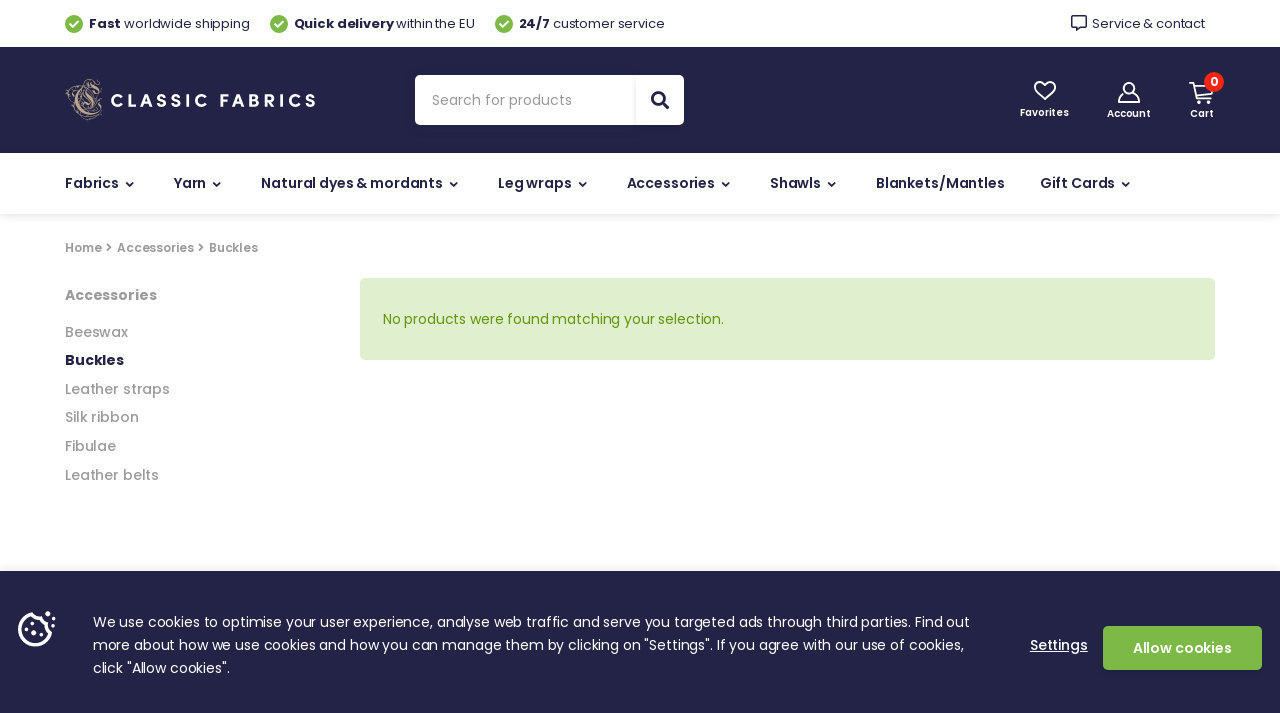

--- FILE ---
content_type: text/html; charset=UTF-8
request_url: https://classicfabrics.nl/category/accessories/buckles/
body_size: 41957
content:
<!DOCTYPE html>
<html lang="en-US">
<head>
<meta charset="UTF-8">
<meta name="viewport" content="width=device-width, initial-scale=1">
<link rel="profile" href="https://gmpg.org/xfn/11">
<link rel="pingback" href="https://classicfabrics.nl/xmlrpc.php">

				<script>document.documentElement.className = document.documentElement.className + ' yes-js js_active js'</script>
			<meta name='robots' content='index, follow, max-image-preview:large, max-snippet:-1, max-video-preview:-1' />

	<!-- This site is optimized with the Yoast SEO plugin v26.7 - https://yoast.com/wordpress/plugins/seo/ -->
	<title>Buckles - Authentic &amp; natural fabrics for re-enactors - Classic Fabrics</title>
	<meta name="description" content="Shop Buckles online ✓ Historical fabrics and textiles ✓ Fast world-wide shipping ✓ 24/7 customer care" />
	<link rel="canonical" href="https://classicfabrics.nl/category/accessories/buckles/" />
	<meta property="og:locale" content="en_US" />
	<meta property="og:type" content="article" />
	<meta property="og:title" content="Buckles - Authentic &amp; natural fabrics for re-enactors - Classic Fabrics" />
	<meta property="og:description" content="Shop Buckles online ✓ Historical fabrics and textiles ✓ Fast world-wide shipping ✓ 24/7 customer care" />
	<meta property="og:url" content="https://classicfabrics.nl/category/accessories/buckles/" />
	<meta property="og:site_name" content="Classic Fabrics" />
	<meta name="twitter:card" content="summary_large_image" />
	<script type="application/ld+json" class="yoast-schema-graph">{"@context":"https://schema.org","@graph":[{"@type":"CollectionPage","@id":"https://classicfabrics.nl/category/accessories/buckles/","url":"https://classicfabrics.nl/category/accessories/buckles/","name":"Buckles - Authentic & natural fabrics for re-enactors - Classic Fabrics","isPartOf":{"@id":"https://classicfabrics.nl/#website"},"description":"Shop Buckles online ✓ Historical fabrics and textiles ✓ Fast world-wide shipping ✓ 24/7 customer care","breadcrumb":{"@id":"https://classicfabrics.nl/category/accessories/buckles/#breadcrumb"},"inLanguage":"en-US"},{"@type":"BreadcrumbList","@id":"https://classicfabrics.nl/category/accessories/buckles/#breadcrumb","itemListElement":[{"@type":"ListItem","position":1,"name":"Home","item":"https://classicfabrics.nl/"},{"@type":"ListItem","position":2,"name":"Accessories","item":"https://classicfabrics.nl/category/accessories/"},{"@type":"ListItem","position":3,"name":"Buckles"}]},{"@type":"WebSite","@id":"https://classicfabrics.nl/#website","url":"https://classicfabrics.nl/","name":"Classic Fabrics","description":"Authentic fabrics of all era’s &amp; more","publisher":{"@id":"https://classicfabrics.nl/#organization"},"potentialAction":[{"@type":"SearchAction","target":{"@type":"EntryPoint","urlTemplate":"https://classicfabrics.nl/?s={search_term_string}"},"query-input":{"@type":"PropertyValueSpecification","valueRequired":true,"valueName":"search_term_string"}}],"inLanguage":"en-US"},{"@type":"Organization","@id":"https://classicfabrics.nl/#organization","name":"Classic Fabrics","url":"https://classicfabrics.nl/","logo":{"@type":"ImageObject","inLanguage":"en-US","@id":"https://classicfabrics.nl/#/schema/logo/image/","url":"https://classicfabrics.nl/static/media//chatlogo-cf.jpg","contentUrl":"https://classicfabrics.nl/static/media//chatlogo-cf.jpg","width":500,"height":500,"caption":"Classic Fabrics"},"image":{"@id":"https://classicfabrics.nl/#/schema/logo/image/"},"sameAs":["https://www.facebook.com/classicfabrics.nl","https://www.instagram.com/classicfabrics.nl/"]}]}</script>
	<!-- / Yoast SEO plugin. -->


<link rel='dns-prefetch' href='//www.google.com' />
<link rel='dns-prefetch' href='//cdn.chatway.app' />
<link rel='dns-prefetch' href='//capi-automation.s3.us-east-2.amazonaws.com' />
<link rel='dns-prefetch' href='//fonts.googleapis.com' />
<link rel='dns-prefetch' href='//www.googletagmanager.com' />
<link rel='preconnect' href='https://fonts.gstatic.com' crossorigin />
<link rel="alternate" type="application/rss+xml" title="Classic Fabrics &raquo; Feed" href="https://classicfabrics.nl/feed/" />
<link rel="alternate" type="application/rss+xml" title="Classic Fabrics &raquo; Comments Feed" href="https://classicfabrics.nl/comments/feed/" />
<link rel="alternate" type="application/rss+xml" title="Classic Fabrics &raquo; Buckles Category Feed" href="https://classicfabrics.nl/category/accessories/buckles/feed/" />
<style id='wp-img-auto-sizes-contain-inline-css' type='text/css'>
img:is([sizes=auto i],[sizes^="auto," i]){contain-intrinsic-size:3000px 1500px}
/*# sourceURL=wp-img-auto-sizes-contain-inline-css */
</style>
<style id='wp-emoji-styles-inline-css' type='text/css'>

	img.wp-smiley, img.emoji {
		display: inline !important;
		border: none !important;
		box-shadow: none !important;
		height: 1em !important;
		width: 1em !important;
		margin: 0 0.07em !important;
		vertical-align: -0.1em !important;
		background: none !important;
		padding: 0 !important;
	}
/*# sourceURL=wp-emoji-styles-inline-css */
</style>
<link rel='stylesheet' id='wp-block-library-css' href='https://classicfabrics.nl/wp-includes/css/dist/block-library/style.min.css?ver=7966eb6d8ed56c7cfb58661a2de3130f' type='text/css' media='all' />
<link rel='stylesheet' id='wc-blocks-style-css' href='https://classicfabrics.nl/wp-content/plugins/woocommerce/assets/client/blocks/wc-blocks.css?ver=wc-10.4.3' type='text/css' media='all' />
<style id='global-styles-inline-css' type='text/css'>
:root{--wp--preset--aspect-ratio--square: 1;--wp--preset--aspect-ratio--4-3: 4/3;--wp--preset--aspect-ratio--3-4: 3/4;--wp--preset--aspect-ratio--3-2: 3/2;--wp--preset--aspect-ratio--2-3: 2/3;--wp--preset--aspect-ratio--16-9: 16/9;--wp--preset--aspect-ratio--9-16: 9/16;--wp--preset--color--black: #000000;--wp--preset--color--cyan-bluish-gray: #abb8c3;--wp--preset--color--white: #ffffff;--wp--preset--color--pale-pink: #f78da7;--wp--preset--color--vivid-red: #cf2e2e;--wp--preset--color--luminous-vivid-orange: #ff6900;--wp--preset--color--luminous-vivid-amber: #fcb900;--wp--preset--color--light-green-cyan: #7bdcb5;--wp--preset--color--vivid-green-cyan: #00d084;--wp--preset--color--pale-cyan-blue: #8ed1fc;--wp--preset--color--vivid-cyan-blue: #0693e3;--wp--preset--color--vivid-purple: #9b51e0;--wp--preset--gradient--vivid-cyan-blue-to-vivid-purple: linear-gradient(135deg,rgb(6,147,227) 0%,rgb(155,81,224) 100%);--wp--preset--gradient--light-green-cyan-to-vivid-green-cyan: linear-gradient(135deg,rgb(122,220,180) 0%,rgb(0,208,130) 100%);--wp--preset--gradient--luminous-vivid-amber-to-luminous-vivid-orange: linear-gradient(135deg,rgb(252,185,0) 0%,rgb(255,105,0) 100%);--wp--preset--gradient--luminous-vivid-orange-to-vivid-red: linear-gradient(135deg,rgb(255,105,0) 0%,rgb(207,46,46) 100%);--wp--preset--gradient--very-light-gray-to-cyan-bluish-gray: linear-gradient(135deg,rgb(238,238,238) 0%,rgb(169,184,195) 100%);--wp--preset--gradient--cool-to-warm-spectrum: linear-gradient(135deg,rgb(74,234,220) 0%,rgb(151,120,209) 20%,rgb(207,42,186) 40%,rgb(238,44,130) 60%,rgb(251,105,98) 80%,rgb(254,248,76) 100%);--wp--preset--gradient--blush-light-purple: linear-gradient(135deg,rgb(255,206,236) 0%,rgb(152,150,240) 100%);--wp--preset--gradient--blush-bordeaux: linear-gradient(135deg,rgb(254,205,165) 0%,rgb(254,45,45) 50%,rgb(107,0,62) 100%);--wp--preset--gradient--luminous-dusk: linear-gradient(135deg,rgb(255,203,112) 0%,rgb(199,81,192) 50%,rgb(65,88,208) 100%);--wp--preset--gradient--pale-ocean: linear-gradient(135deg,rgb(255,245,203) 0%,rgb(182,227,212) 50%,rgb(51,167,181) 100%);--wp--preset--gradient--electric-grass: linear-gradient(135deg,rgb(202,248,128) 0%,rgb(113,206,126) 100%);--wp--preset--gradient--midnight: linear-gradient(135deg,rgb(2,3,129) 0%,rgb(40,116,252) 100%);--wp--preset--font-size--small: 13px;--wp--preset--font-size--medium: 20px;--wp--preset--font-size--large: 36px;--wp--preset--font-size--x-large: 42px;--wp--preset--spacing--20: 0.44rem;--wp--preset--spacing--30: 0.67rem;--wp--preset--spacing--40: 1rem;--wp--preset--spacing--50: 1.5rem;--wp--preset--spacing--60: 2.25rem;--wp--preset--spacing--70: 3.38rem;--wp--preset--spacing--80: 5.06rem;--wp--preset--shadow--natural: 6px 6px 9px rgba(0, 0, 0, 0.2);--wp--preset--shadow--deep: 12px 12px 50px rgba(0, 0, 0, 0.4);--wp--preset--shadow--sharp: 6px 6px 0px rgba(0, 0, 0, 0.2);--wp--preset--shadow--outlined: 6px 6px 0px -3px rgb(255, 255, 255), 6px 6px rgb(0, 0, 0);--wp--preset--shadow--crisp: 6px 6px 0px rgb(0, 0, 0);}:where(.is-layout-flex){gap: 0.5em;}:where(.is-layout-grid){gap: 0.5em;}body .is-layout-flex{display: flex;}.is-layout-flex{flex-wrap: wrap;align-items: center;}.is-layout-flex > :is(*, div){margin: 0;}body .is-layout-grid{display: grid;}.is-layout-grid > :is(*, div){margin: 0;}:where(.wp-block-columns.is-layout-flex){gap: 2em;}:where(.wp-block-columns.is-layout-grid){gap: 2em;}:where(.wp-block-post-template.is-layout-flex){gap: 1.25em;}:where(.wp-block-post-template.is-layout-grid){gap: 1.25em;}.has-black-color{color: var(--wp--preset--color--black) !important;}.has-cyan-bluish-gray-color{color: var(--wp--preset--color--cyan-bluish-gray) !important;}.has-white-color{color: var(--wp--preset--color--white) !important;}.has-pale-pink-color{color: var(--wp--preset--color--pale-pink) !important;}.has-vivid-red-color{color: var(--wp--preset--color--vivid-red) !important;}.has-luminous-vivid-orange-color{color: var(--wp--preset--color--luminous-vivid-orange) !important;}.has-luminous-vivid-amber-color{color: var(--wp--preset--color--luminous-vivid-amber) !important;}.has-light-green-cyan-color{color: var(--wp--preset--color--light-green-cyan) !important;}.has-vivid-green-cyan-color{color: var(--wp--preset--color--vivid-green-cyan) !important;}.has-pale-cyan-blue-color{color: var(--wp--preset--color--pale-cyan-blue) !important;}.has-vivid-cyan-blue-color{color: var(--wp--preset--color--vivid-cyan-blue) !important;}.has-vivid-purple-color{color: var(--wp--preset--color--vivid-purple) !important;}.has-black-background-color{background-color: var(--wp--preset--color--black) !important;}.has-cyan-bluish-gray-background-color{background-color: var(--wp--preset--color--cyan-bluish-gray) !important;}.has-white-background-color{background-color: var(--wp--preset--color--white) !important;}.has-pale-pink-background-color{background-color: var(--wp--preset--color--pale-pink) !important;}.has-vivid-red-background-color{background-color: var(--wp--preset--color--vivid-red) !important;}.has-luminous-vivid-orange-background-color{background-color: var(--wp--preset--color--luminous-vivid-orange) !important;}.has-luminous-vivid-amber-background-color{background-color: var(--wp--preset--color--luminous-vivid-amber) !important;}.has-light-green-cyan-background-color{background-color: var(--wp--preset--color--light-green-cyan) !important;}.has-vivid-green-cyan-background-color{background-color: var(--wp--preset--color--vivid-green-cyan) !important;}.has-pale-cyan-blue-background-color{background-color: var(--wp--preset--color--pale-cyan-blue) !important;}.has-vivid-cyan-blue-background-color{background-color: var(--wp--preset--color--vivid-cyan-blue) !important;}.has-vivid-purple-background-color{background-color: var(--wp--preset--color--vivid-purple) !important;}.has-black-border-color{border-color: var(--wp--preset--color--black) !important;}.has-cyan-bluish-gray-border-color{border-color: var(--wp--preset--color--cyan-bluish-gray) !important;}.has-white-border-color{border-color: var(--wp--preset--color--white) !important;}.has-pale-pink-border-color{border-color: var(--wp--preset--color--pale-pink) !important;}.has-vivid-red-border-color{border-color: var(--wp--preset--color--vivid-red) !important;}.has-luminous-vivid-orange-border-color{border-color: var(--wp--preset--color--luminous-vivid-orange) !important;}.has-luminous-vivid-amber-border-color{border-color: var(--wp--preset--color--luminous-vivid-amber) !important;}.has-light-green-cyan-border-color{border-color: var(--wp--preset--color--light-green-cyan) !important;}.has-vivid-green-cyan-border-color{border-color: var(--wp--preset--color--vivid-green-cyan) !important;}.has-pale-cyan-blue-border-color{border-color: var(--wp--preset--color--pale-cyan-blue) !important;}.has-vivid-cyan-blue-border-color{border-color: var(--wp--preset--color--vivid-cyan-blue) !important;}.has-vivid-purple-border-color{border-color: var(--wp--preset--color--vivid-purple) !important;}.has-vivid-cyan-blue-to-vivid-purple-gradient-background{background: var(--wp--preset--gradient--vivid-cyan-blue-to-vivid-purple) !important;}.has-light-green-cyan-to-vivid-green-cyan-gradient-background{background: var(--wp--preset--gradient--light-green-cyan-to-vivid-green-cyan) !important;}.has-luminous-vivid-amber-to-luminous-vivid-orange-gradient-background{background: var(--wp--preset--gradient--luminous-vivid-amber-to-luminous-vivid-orange) !important;}.has-luminous-vivid-orange-to-vivid-red-gradient-background{background: var(--wp--preset--gradient--luminous-vivid-orange-to-vivid-red) !important;}.has-very-light-gray-to-cyan-bluish-gray-gradient-background{background: var(--wp--preset--gradient--very-light-gray-to-cyan-bluish-gray) !important;}.has-cool-to-warm-spectrum-gradient-background{background: var(--wp--preset--gradient--cool-to-warm-spectrum) !important;}.has-blush-light-purple-gradient-background{background: var(--wp--preset--gradient--blush-light-purple) !important;}.has-blush-bordeaux-gradient-background{background: var(--wp--preset--gradient--blush-bordeaux) !important;}.has-luminous-dusk-gradient-background{background: var(--wp--preset--gradient--luminous-dusk) !important;}.has-pale-ocean-gradient-background{background: var(--wp--preset--gradient--pale-ocean) !important;}.has-electric-grass-gradient-background{background: var(--wp--preset--gradient--electric-grass) !important;}.has-midnight-gradient-background{background: var(--wp--preset--gradient--midnight) !important;}.has-small-font-size{font-size: var(--wp--preset--font-size--small) !important;}.has-medium-font-size{font-size: var(--wp--preset--font-size--medium) !important;}.has-large-font-size{font-size: var(--wp--preset--font-size--large) !important;}.has-x-large-font-size{font-size: var(--wp--preset--font-size--x-large) !important;}
/*# sourceURL=global-styles-inline-css */
</style>

<style id='classic-theme-styles-inline-css' type='text/css'>
/*! This file is auto-generated */
.wp-block-button__link{color:#fff;background-color:#32373c;border-radius:9999px;box-shadow:none;text-decoration:none;padding:calc(.667em + 2px) calc(1.333em + 2px);font-size:1.125em}.wp-block-file__button{background:#32373c;color:#fff;text-decoration:none}
/*# sourceURL=/wp-includes/css/classic-themes.min.css */
</style>
<link rel='stylesheet' id='cookie-law-info-css' href='https://classicfabrics.nl/wp-content/plugins/cookie-law-info/legacy/public/css/cookie-law-info-public.css?ver=3.3.9.1' type='text/css' media='all' />
<link rel='stylesheet' id='cookie-law-info-gdpr-css' href='https://classicfabrics.nl/wp-content/plugins/cookie-law-info/legacy/public/css/cookie-law-info-gdpr.css?ver=3.3.9.1' type='text/css' media='all' />
<link rel='stylesheet' id='mcisps_public_styles-css' href='https://classicfabrics.nl/wp-content/plugins/simple-product-sample-for-woocommerce/public/css/public_styles.css?ver=7966eb6d8ed56c7cfb58661a2de3130f' type='text/css' media='all' />
<style id='woocommerce-inline-inline-css' type='text/css'>
.woocommerce form .form-row .required { visibility: visible; }
/*# sourceURL=woocommerce-inline-inline-css */
</style>
<link rel='stylesheet' id='yith_wcbm_badge_style-css' href='https://classicfabrics.nl/wp-content/plugins/yith-woocommerce-badges-management/assets/css/frontend.css?ver=3.21.0' type='text/css' media='all' />
<style id='yith_wcbm_badge_style-inline-css' type='text/css'>
.yith-wcbm-badge.yith-wcbm-badge-text.yith-wcbm-badge-10781 {
				top: 0; left: 0; 
				
				-ms-transform: ; 
				-webkit-transform: ; 
				transform: ;
				padding: 0px 20px 0px 20px;
				background-color:#75c41b; border-radius: 5px 5px 5px 5px; width:auto; height:30px;
			}.yith-wcbm-badge.yith-wcbm-badge-text.yith-wcbm-badge-10765 {
				top: 0; left: 0; 
				
				-ms-transform: ; 
				-webkit-transform: ; 
				transform: ;
				padding: 0px 20px 0px 20px;
				background-color:#75c41b; border-radius: 5px 5px 5px 5px; width:auto; height:30px;
			}.yith-wcbm-badge.yith-wcbm-badge-text.yith-wcbm-badge-12699 {
				bottom: 0; left: 0; 
				
				-ms-transform: ; 
				-webkit-transform: ; 
				transform: ;
				padding: 0px 20px 0px 20px;
				background-color:#75c41b; border-radius: 10px 10px 10px 10px; width:auto; height:30px;
			}.yith-wcbm-badge.yith-wcbm-badge-text.yith-wcbm-badge-12701 {
				bottom: 0; left: 0; 
				
				-ms-transform: ; 
				-webkit-transform: ; 
				transform: ;
				padding: 0px 20px 0px 20px;
				background-color:#75c41b; border-radius: 10px 10px 10px 10px; width:auto; height:30px;
			}.yith-wcbm-badge.yith-wcbm-badge-text.yith-wcbm-badge-12700 {
				bottom: 0; left: 0; 
				
				-ms-transform: ; 
				-webkit-transform: ; 
				transform: ;
				padding: 0px 20px 0px 20px;
				background-color:#75c41b; border-radius: 10px 10px 10px 10px; width:auto; height:30px;
			}.yith-wcbm-badge.yith-wcbm-badge-text.yith-wcbm-badge-11802 {
				bottom: 0; left: 0; 
				
				-ms-transform: ; 
				-webkit-transform: ; 
				transform: ;
				padding: 0px 20px 0px 20px;
				background-color:#75c41b; border-radius: 5px 5px 5px 5px; width:auto; height:30px;
			}.yith-wcbm-badge.yith-wcbm-badge-text.yith-wcbm-badge-7923 {
				bottom: 0; left: 0; 
				
				-ms-transform: ; 
				-webkit-transform: ; 
				transform: ;
				padding: 0px 20px 0px 20px;
				background-color:#f96e22; border-radius: 5px 5px 5px 5px; width:auto; height:30px;
			}.yith-wcbm-badge.yith-wcbm-badge-text.yith-wcbm-badge-10461 {
				top: 0; left: 0; 
				
				-ms-transform: ; 
				-webkit-transform: ; 
				transform: ;
				padding: 0px 20px 0px 20px;
				background-color:#75c41b; border-radius: 10px 10px 10px 10px; width:auto; height:30px;
			}.yith-wcbm-badge.yith-wcbm-badge-text.yith-wcbm-badge-6973 {
				bottom: 0; left: 0; 
				
				-ms-transform: ; 
				-webkit-transform: ; 
				transform: ;
				padding: 0px 30px 0px 30px;
				background-color:#75c41b; border-radius: 5px 5px 5px 5px; width:auto; height:30px;
			}.yith-wcbm-badge.yith-wcbm-badge-text.yith-wcbm-badge-4708 {
				bottom: 0; left: 0; 
				
				-ms-transform: ; 
				-webkit-transform: ; 
				transform: ;
				padding: 0px 20px 0px 20px;
				background-color:#75c41b; border-radius: 5px 5px 5px 5px; width:auto; height:30px;
			}.yith-wcbm-badge.yith-wcbm-badge-text.yith-wcbm-badge-6974 {
				bottom: 0; left: 0; 
				
				-ms-transform: ; 
				-webkit-transform: ; 
				transform: ;
				padding: 0px 20px 0px 20px;
				background-color:#c41b80; border-radius: 5px 5px 5px 5px; width:auto; height:30px;
			}.yith-wcbm-badge.yith-wcbm-badge-text.yith-wcbm-badge-8726 {
				bottom: 0; left: 0; 
				
				-ms-transform: ; 
				-webkit-transform: ; 
				transform: ;
				padding: 0px 20px 0px 20px;
				background-color:#671cc9; border-radius: 5px 5px 5px 5px; width:auto; height:30px;
			}.yith-wcbm-badge.yith-wcbm-badge-text.yith-wcbm-badge-8746 {
				bottom: 0; left: 0; 
				
				-ms-transform: ; 
				-webkit-transform: ; 
				transform: ;
				padding: 0px 20px 0px 20px;
				background-color:#75c41b; border-radius: 5px 5px 5px 5px; width:auto; height:30px;
			}
/*# sourceURL=yith_wcbm_badge_style-inline-css */
</style>
<link rel='stylesheet' id='yith-gfont-open-sans-css' href='https://classicfabrics.nl/wp-content/plugins/yith-woocommerce-badges-management/assets/fonts/open-sans/style.css?ver=3.21.0' type='text/css' media='all' />
<link rel='stylesheet' id='bootstrap-css' href='https://classicfabrics.nl/wp-content/themes/framework/assets/css/bootstrap.min.css?ver=7966eb6d8ed56c7cfb58661a2de3130f' type='text/css' media='all' />
<link rel='stylesheet' id='font-electro-css' href='https://classicfabrics.nl/wp-content/themes/framework/assets/css/font-electro.css?ver=7966eb6d8ed56c7cfb58661a2de3130f' type='text/css' media='all' />
<link rel='stylesheet' id='fontawesome-css' href='https://classicfabrics.nl/wp-content/themes/framework/assets/vendor/fontawesome/css/all.min.css?ver=7966eb6d8ed56c7cfb58661a2de3130f' type='text/css' media='all' />
<link rel='stylesheet' id='animate-css-css' href='https://classicfabrics.nl/wp-content/themes/framework/assets/vendor/animate.css/animate.min.css?ver=7966eb6d8ed56c7cfb58661a2de3130f' type='text/css' media='all' />
<link rel='stylesheet' id='jquery-mCustomScrollbar-css' href='https://classicfabrics.nl/wp-content/themes/framework/assets/vendor/malihu-custom-scrollbar-plugin/jquery.mCustomScrollbar.css?ver=7966eb6d8ed56c7cfb58661a2de3130f' type='text/css' media='all' />
<link rel='stylesheet' id='electro-style-css' href='https://classicfabrics.nl/wp-content/themes/framework/style.min.css?ver=7966eb6d8ed56c7cfb58661a2de3130f' type='text/css' media='all' />
<link rel='stylesheet' id='electro-style-v2-css' href='https://classicfabrics.nl/wp-content/themes/framework/assets/css/v2.min.css?ver=7966eb6d8ed56c7cfb58661a2de3130f' type='text/css' media='all' />
<link rel='stylesheet' id='electro-color-css' href='https://classicfabrics.nl/wp-content/themes/framework/assets/css/colors/yellow.min.css?ver=7966eb6d8ed56c7cfb58661a2de3130f' type='text/css' media='all' />
<link rel='stylesheet' id='chaty-front-css-css' href='https://classicfabrics.nl/wp-content/plugins/chaty/css/chaty-front.min.css?ver=3.5.11733734103' type='text/css' media='all' />
<link rel="preload" as="style" href="https://fonts.googleapis.com/css?family=Poppins:700&#038;subset=latin&#038;display=swap&#038;ver=1768746967" /><link rel="stylesheet" href="https://fonts.googleapis.com/css?family=Poppins:700&#038;subset=latin&#038;display=swap&#038;ver=1768746967" media="print" onload="this.media='all'"><noscript><link rel="stylesheet" href="https://fonts.googleapis.com/css?family=Poppins:700&#038;subset=latin&#038;display=swap&#038;ver=1768746967" /></noscript><script type="text/javascript" src="https://classicfabrics.nl/wp-includes/js/jquery/jquery.min.js?ver=3.7.1" id="jquery-core-js"></script>
<script type="text/javascript" src="https://classicfabrics.nl/wp-includes/js/jquery/jquery-migrate.min.js?ver=3.4.1" id="jquery-migrate-js"></script>
<script type="text/javascript" id="cookie-law-info-js-extra">
/* <![CDATA[ */
var Cli_Data = {"nn_cookie_ids":["yith_wcwl_session_72026585fdf403e544bc4114d481ce1d","electro_wc_recently_viewed","cookielawinfo-checkbox-advertisement"],"cookielist":[],"non_necessary_cookies":{"others":["yith_wcwl_session_72026585fdf403e544bc4114d481ce1d","electro_wc_recently_viewed"]},"ccpaEnabled":"","ccpaRegionBased":"","ccpaBarEnabled":"","strictlyEnabled":["necessary","obligatoire"],"ccpaType":"gdpr","js_blocking":"1","custom_integration":"","triggerDomRefresh":"","secure_cookies":""};
var cli_cookiebar_settings = {"animate_speed_hide":"500","animate_speed_show":"500","background":"#232347","border":"#b1a6a6c2","border_on":"","button_1_button_colour":"#7cb947","button_1_button_hover":"#639439","button_1_link_colour":"#fff","button_1_as_button":"1","button_1_new_win":"","button_2_button_colour":"#333","button_2_button_hover":"#292929","button_2_link_colour":"#ffffff","button_2_as_button":"","button_2_hidebar":"","button_3_button_colour":"#3566bb","button_3_button_hover":"#2a5296","button_3_link_colour":"#fff","button_3_as_button":"1","button_3_new_win":"","button_4_button_colour":"#000","button_4_button_hover":"#000000","button_4_link_colour":"#ffffff","button_4_as_button":"","button_7_button_colour":"#61a229","button_7_button_hover":"#4e8221","button_7_link_colour":"#fff","button_7_as_button":"1","button_7_new_win":"","font_family":"inherit","header_fix":"","notify_animate_hide":"1","notify_animate_show":"","notify_div_id":"#cookie-law-info-bar","notify_position_horizontal":"right","notify_position_vertical":"bottom","scroll_close":"","scroll_close_reload":"","accept_close_reload":"","reject_close_reload":"","showagain_tab":"","showagain_background":"#fff","showagain_border":"#000","showagain_div_id":"#cookie-law-info-again","showagain_x_position":"100px","text":"#ffffff","show_once_yn":"","show_once":"10000","logging_on":"","as_popup":"","popup_overlay":"1","bar_heading_text":"","cookie_bar_as":"banner","popup_showagain_position":"bottom-right","widget_position":"left"};
var log_object = {"ajax_url":"https://classicfabrics.nl/wp-admin/admin-ajax.php"};
//# sourceURL=cookie-law-info-js-extra
/* ]]> */
</script>
<script type="text/javascript" src="https://classicfabrics.nl/wp-content/plugins/cookie-law-info/legacy/public/js/cookie-law-info-public.js?ver=3.3.9.1" id="cookie-law-info-js"></script>
<script type="text/javascript" src="https://classicfabrics.nl/wp-content/plugins/recaptcha-woo/js/rcfwc.js?ver=1.0" id="rcfwc-js-js" defer="defer" data-wp-strategy="defer"></script>
<script type="text/javascript" src="https://www.google.com/recaptcha/api.js?hl=en_US" id="recaptcha-js" defer="defer" data-wp-strategy="defer"></script>
<script type="text/javascript" id="tp-js-js-extra">
/* <![CDATA[ */
var trustpilot_settings = {"key":"tqQ39KsFJilWtHMn","TrustpilotScriptUrl":"https://invitejs.trustpilot.com/tp.min.js","IntegrationAppUrl":"//ecommscript-integrationapp.trustpilot.com","PreviewScriptUrl":"//ecommplugins-scripts.trustpilot.com/v2.1/js/preview.min.js","PreviewCssUrl":"//ecommplugins-scripts.trustpilot.com/v2.1/css/preview.min.css","PreviewWPCssUrl":"//ecommplugins-scripts.trustpilot.com/v2.1/css/preview_wp.css","WidgetScriptUrl":"//widget.trustpilot.com/bootstrap/v5/tp.widget.bootstrap.min.js"};
//# sourceURL=tp-js-js-extra
/* ]]> */
</script>
<script type="text/javascript" src="https://classicfabrics.nl/wp-content/plugins/trustpilot-reviews/review/assets/js/headerScript.min.js?ver=1.0&#039; async=&#039;async" id="tp-js-js"></script>
<script type="text/javascript" src="https://classicfabrics.nl/wp-content/plugins/woocommerce/assets/js/jquery-blockui/jquery.blockUI.min.js?ver=2.7.0-wc.10.4.3" id="wc-jquery-blockui-js" data-wp-strategy="defer"></script>
<script type="text/javascript" id="wc-add-to-cart-js-extra">
/* <![CDATA[ */
var wc_add_to_cart_params = {"ajax_url":"/wp-admin/admin-ajax.php","wc_ajax_url":"/?wc-ajax=%%endpoint%%","i18n_view_cart":"View cart","cart_url":"https://classicfabrics.nl/cart/","is_cart":"","cart_redirect_after_add":"no"};
//# sourceURL=wc-add-to-cart-js-extra
/* ]]> */
</script>
<script type="text/javascript" src="https://classicfabrics.nl/wp-content/plugins/woocommerce/assets/js/frontend/add-to-cart.min.js?ver=10.4.3" id="wc-add-to-cart-js" data-wp-strategy="defer"></script>
<script type="text/javascript" src="https://classicfabrics.nl/wp-content/plugins/woocommerce/assets/js/js-cookie/js.cookie.min.js?ver=2.1.4-wc.10.4.3" id="wc-js-cookie-js" defer="defer" data-wp-strategy="defer"></script>
<script type="text/javascript" id="woocommerce-js-extra">
/* <![CDATA[ */
var woocommerce_params = {"ajax_url":"/wp-admin/admin-ajax.php","wc_ajax_url":"/?wc-ajax=%%endpoint%%","i18n_password_show":"Show password","i18n_password_hide":"Hide password"};
//# sourceURL=woocommerce-js-extra
/* ]]> */
</script>
<script type="text/javascript" src="https://classicfabrics.nl/wp-content/plugins/woocommerce/assets/js/frontend/woocommerce.min.js?ver=10.4.3" id="woocommerce-js" defer="defer" data-wp-strategy="defer"></script>
<script type="text/javascript" src="https://classicfabrics.nl/wp-content/plugins/js_composer/assets/js/vendors/woocommerce-add-to-cart.js?ver=8.5" id="vc_woocommerce-add-to-cart-js-js"></script>
<script type="text/javascript" src="https://classicfabrics.nl/wp-content/plugins/decimal-product-quantity-for-woocommerce/includes/woodecimalproduct.js?ver=7966eb6d8ed56c7cfb58661a2de3130f" id="woodecimalproduct-js"></script>
<script></script><link rel="https://api.w.org/" href="https://classicfabrics.nl/wp-json/" /><link rel="alternate" title="JSON" type="application/json" href="https://classicfabrics.nl/wp-json/wp/v2/product_cat/597" /><link rel="EditURI" type="application/rsd+xml" title="RSD" href="https://classicfabrics.nl/xmlrpc.php?rsd" />
<meta name="generator" content="Redux 4.5.10" /><meta name="generator" content="Site Kit by Google 1.170.0" />	<noscript><style>.woocommerce-product-gallery{ opacity: 1 !important; }</style></noscript>
				<script  type="text/javascript">
				!function(f,b,e,v,n,t,s){if(f.fbq)return;n=f.fbq=function(){n.callMethod?
					n.callMethod.apply(n,arguments):n.queue.push(arguments)};if(!f._fbq)f._fbq=n;
					n.push=n;n.loaded=!0;n.version='2.0';n.queue=[];t=b.createElement(e);t.async=!0;
					t.src=v;s=b.getElementsByTagName(e)[0];s.parentNode.insertBefore(t,s)}(window,
					document,'script','https://connect.facebook.net/en_US/fbevents.js');
			</script>
			<!-- WooCommerce Facebook Integration Begin -->
			<script  type="text/javascript">

				fbq('init', '699352878972796', {}, {
    "agent": "woocommerce_0-10.4.3-3.5.15"
});

				document.addEventListener( 'DOMContentLoaded', function() {
					// Insert placeholder for events injected when a product is added to the cart through AJAX.
					document.body.insertAdjacentHTML( 'beforeend', '<div class=\"wc-facebook-pixel-event-placeholder\"></div>' );
				}, false );

			</script>
			<!-- WooCommerce Facebook Integration End -->
			<meta name="generator" content="Powered by WPBakery Page Builder - drag and drop page builder for WordPress."/>
<link rel="icon" href="https://classicfabrics.nl/static/media//favicon.svg" sizes="32x32" />
<link rel="icon" href="https://classicfabrics.nl/static/media//favicon.svg" sizes="192x192" />
<link rel="apple-touch-icon" href="https://classicfabrics.nl/static/media//favicon.svg" />
<meta name="msapplication-TileImage" content="https://classicfabrics.nl/static/media//favicon.svg" />
			<style type="text/css">

				h1, .h1,
				h2, .h2,
				h3, .h3,
				h4, .h4,
				h5, .h5,
				h6, .h6{
					font-family: Poppins !important;
					font-weight: 700 !important;
				}

				body {
					font-family: Poppins !important;
				}

			</style>
					<style type="text/css" id="wp-custom-css">
			@import url('https://fonts.googleapis.com/css?family=Poppins:400,400i,500,500i,600,600i,700,700i,800,800i,900,900i&display=swap');
body {
	color: #232347;
	font-size: 14px;
}
a {
	color: #232347;
}
a:hover {
	color: #b9a589;
}
p a {
	text-decoration: underline;
}
p a:hover {
	text-decoration: underline;
}
p:empty:before {
	display: none;
}
.container {
	padding: 0;
}

.home-heading {
	line-height:1 !important;
}

.home .da-block {
	overflow:hidden;
}

.home .da-block .da-inner {
	min-height: unset;
}

.home .da-block .da-text {
	font-size:2vw;
}


.yith-wcbm-badge-4708 .yith-wcbm-badge__wrap {
	background-color:transparent;
}

.yith-wcbm-badge {
	box-shadow:0px 0px 0px rgb(0 0 0 / 8%) !important;
}

span.quantity-display {
	height:20px;
	width:100%;
	line-height:15px !important;
	display:block;
}

.product-actions div.quantity .qty.klein {
	height:35px;
	line-height:35px !important;
	box-shadow: none !important;
}

.product .quantity, .single_add_to_cart_button {
	margin: 0px;
}

button#add_sample {
	font-size: 15px !important;
	box-shadow: -1px 4px 4px rgb(0 0 0 / 8%);
}

a.button-view-product {
	display:block;  
	float:left;
    width: auto;
    background-color: #ff6602;
	padding: .3em 1.2em !important;
	border-radius: 5px;
    color: white !important;
    font-weight: 700;
    text-decoration: none;
	line-height:40px;
	margin-bottom:10px;
	margin-top:5px;
	vertical-align:center;
	
	}

a.button-view-product:after {
	clear:both;
}

.yith-wcwl-add-to-wishlist {
	margin-top:0px !important;
}

.add_to_wishlist::before {
	display:none;
}

.add-to-wishlist-before_image .yith-wcwl-add-to-wishlist {
	right:25px !important;
	top: 25px !important;
	left:initial !important;
	width:34px !important;
	height:32px !important;
	border:1px solid #ccc !important;
	border-radius:50px !important;
	background-color:transparent;
	box-shadow: -1px 4px 4px rgb(0 0 0 / 8%);
}

.yith-wcwl-add-button .button {
	background-color: #fff;
}

.yith-wcwl-add-button .button:hover {
	background-color: red !important;
	color: #fff !important;
}

form .yith-wcwl-add-button a {
	height:55px!important;
}

form .yith-wcwl-add-button svg {
	margin-top:-1px !important;
	color: #555 !important;
}

.add-to-wishlist-before_image .yith-wcwl-add-to-wishlist:hover {
	border-radius:50px;
}

.yith-wcwl-add-button:hover {
	border-radius:50px !important;
}

.add-to-wishlist-before_image .yith-wcwl-add-to-wishlist .feedback {
	display:block !important;
	background-color:#fff;
	border-radius:50px;
	width:32px;
	height:32px;
	text-align:center;
	margin-top:-1px;
	
}

.add-to-wishlist-before_image .yith-wcwl-add-to-wishlist .feedback svg {
	color: red !important;
	margin-top:4px;
}


@media only screen and (max-width: 991px) {
	.container {
		padding-right: .9375rem;
		padding-left: .9375rem;
	}
}
.footer-terms a {
	text-decoration: underline;
}
b, strong {
	font-weight: 700;
}
sup {
	font-size: .6em;
}
table td, table th {
	padding: .5rem .5rem .5rem 0;
}
.help__service table td, table th {
	padding: 0;
	border-top: 0;
}
@media (max-width: 992px) {
	.table-shipping {
		font-size: 10px;
	}
}
h1 {
	font-size: 30px;
}
h2 {
	font-size: 22px;
}
h3 {
	font-size: 20px;
}
h4 {
	font-size: 18px;
}
@media (max-width: 767px) {
	#content {
		margin-bottom: 0;
	}
}
.woocommerce-info, .woocommerce-message {
	line-height: 54px;
	border-radius: 5px !important;
}
.woocommerce-info .button, .woocommerce-message .button {
	border-radius: 5px !important;
	line-height: 54px !important;
	height: auto !important;
	padding: 0 30px !important;
}
.pace .pace-progress {
	display: none;
}
.button {
	background-color: #232347;
	font-size: 14px !important;
	font-weight: 700;
	text-decoration: none;
	color: white !important;
	border-radius: 5px;
	padding: 18px 20px;
}
.button:hover {
	background-color: #b9a589 !important;
	color: #232347 !important;
	border-color: #b9a589;
}
.woocommerce-cart .actions button {
	background-color: #ddd;
	font-weight: 600;
	border: 0;
	border-radius: 5px;
	padding: 24px 30px;
	box-shadow: -1px 4px 4px rgb(0 0 0 / 8%);
}
.btn, .button, .hero-action-btn, button, input[type=button], input[type=reset], input[type=submit] {
	background-color: #232347;
	border-radius: 5px;
	color: white !important;
	font-size: 14px;
	font-weight: 700;
	text-decoration: none;
	padding: 18px 20px;
}
.btn:hover {
	background-color: #ffb100;
	color: white !important;
	border-color: #ffb100;
}
select {
	font-family: "Poppins", sans-serif;
	font-weight: 500 !important;
}
.input-text, input[type=email], input[type=password], input[type=search], input[type=text], input[type=url], textarea {
	font-family: "Poppins", sans-serif;
	font-size: 14px !important;
	color: #232347;
	padding: 1.1em;
	border: 1px solid #ddd;
	border-radius: 5px;
	box-shadow: 0 2px 15px rgb(40 56 74 / 8%);
}
body form.woocommerce-checkout .col2-set, body form.woocommerce-checkout .order-review-wrapper, body form.woocommerce-checkout .woocommerce-NoticeGroup-checkout {
	padding-left: 0;
}
@media (min-width: 1200px) {
	.container {
		max-width: 1150px;
	}
}
.header-v4 .header-icon-counter {
	background: #f22613 !important;
}
@media (min-width: 992px) {
	.woocommerce-checkout .site-content {
		margin-top: -30px;
		margin-bottom: 0;
		padding-top: 30px;
		padding-bottom: 2em;
	}
}
.desktop-footer .footer-bottom-widgets .footer-bottom-widgets-inner {
	flex-direction: column-reverse;
	margin: 0;
}
.desktop-footer .footer-bottom-widgets .footer-contact {
	flex: 100%;
	max-width: 100%;
	padding: 0 0 30px;
}
.footer-bottom-widgets ul>li>a {
	color: #232347 !important;
}
.footer-bottom-widgets ul>li>a:hover {
	color: #b9a589 !important;
}
.edit-account legend {
	border-bottom: 0;
	font-weight: 700;
}
.edit-account legend::after {
	border: 0;
}
.dropdown-menu-user-account {
	border-radius: .5em !important;
}
.electro-navbar-primary .nav .dropdown-menu li:not(.nav-title) a {
	font-size: 14px;
	font-weight: 600;
}
.electro-navbar-primary .yamm .yamm-content li:not(.nav-title) a {
	color: #232347 !important;
	font-size: 14px !important;
	line-height: 1.4em;
}
.electro-navbar-primary .yamm .yamm-content {
	padding: 0;
}
.page .entry-header h1 {
	font-size: 2.2em;
	color: #232347;
}
.woocommerce-page .page-title {
	font-family: 'Poppins', sans-serif !important;
	color: #232347;
	font-weight: 700 !important;
}
section header {
	border-bottom: none;
}
.woocommerce-checkout h3 {
	padding-bottom: 0;
	margin-bottom: 20px;
	border-bottom: 0px;
}
.woocommerce-checkout h3:after {
	display: none;
}
.electro-advanced-reviews #reply-title, .electro-advanced-reviews h2 {
	font-family: 'Poppins', sans-serif !important;
	font-size: 14px;
	font-weight: 600 !important;
}
.woocommerce-form-coupon-toggle .woocommerce-info {
	background-color: transparent;
	color: #232347;
	padding: 0;
	margin-bottom: 1em;
}
.woocommerce-form-coupon-toggle .woocommerce-info a {
	background: grey;
	color: white;
	padding: 10px 15px;
	;
	border-radius: 5px;
	box-shadow: 0 2px 15px rgb(40 56 74 / 8%);
}
.woocommerce-form-coupon-toggle .woocommerce-info a:hover {
	color: white !important;
}
.single-product table.shop_attributes td, .single-product table.shop_attributes th {
	border-top: none;
}
#tab-specification table tr th, #tab-specification table.shop_attributes tr th {
	font-weight: 400 !important;
}
.single-product table.shop_attributes td p {
	font-weight: 400;
}
.woocommerce-form-coupon {
	background-color: white;
	padding: 1em 1em 0 1em;
	border: 1px solid #d5d5d5;
	border-radius: 5px;
	margin-bottom: 2em;
}
.electro-description {
	margin-bottom: 3em;
}
@media (max-width: 767px) {
	.single-product .product-images-wrapper, .single-product .summary.entry-summary {
		margin-bottom: 0;
	}
}
.single-product .wc-tab {
	text-align: left;
	border: none;
}
.ec-tabs>li a, .wc-tabs>li a {
	font-size: 18px;
	font-weight: 700 !important;
	color: #232347;
	margin-bottom: -1px;
	padding-bottom: 10px;
}
.ec-tabs>li.active a, .wc-tabs>li.active a {
	color: #232347;
}
@media (max-width: 1199px) {
	.ec-tabs::after, .wc-tabs::after {
		display: none;
	}
}
.ec-tabs>li.active a::before, .wc-tabs>li.active a::before {
	display: none;
}
.ec-tabs>li.active a::after, .wc-tabs>li.active a::after {
	display: none;
}
.single-product.full-width .single-product-wrapper, .single-product .single-product-wrapper {
	margin-bottom: 2em;
}
.single-product.full-width .woocommerce-tabs {
	margin-bottom: 3em;
}
@media (max-width: 767px) {
	.ec-tabs>li:last-child, .wc-tabs>li {
		margin-bottom: 0 !important;
	}
}
.top-bar {
	border-bottom: none;
	padding: 0.8em
}
.full-color-background .top-bar {
	background: white;
}
.full-color-background .header-v4 {
	background: #232347;
}
.full-color-background .navbar-primary, .header-v4 .electro-navbar-primary {
	border: none;
}
.top-bar .nav-inline .menu-item>a i.fa {
	background: #7cb947;
	font-size: 10px;
	color: white;
	padding: 4px;
	border-radius: 10px;
}
.top-bar .nav-inline .menu-item>a {
	font-size: 13px !important;
	color: #232347 !important;
	line-height: 25px;
	vertical-align: middle;
}
.electro-navbar-primary {
	padding: 5px 0 5px 0;
	margin-left: calc(-50vw + 50% - 0px);
	box-shadow: rgba(0, 0, 0, 0.15) 0px 0px 10px;
}
.header-v3 {
	box-shadow: rgba(0, 0, 0, 0.15) 0px 3px 3px;
}
.electro-navbar-primary {
	background-color: white;
}
.woocommerce-Price-amount amount {
	color: #232347 !important;
}
.electro-navbar-primary .nav>.menu-item>a {
	font-size: 14px;
	font-weight: 600;
	color: #232347;
}
.electro-navbar-primary .nav>.menu-item.menu-item-has-children>a:after {
	text-transform: none !important;
}
.electro-navbar-primary .nav>.menu-item>a {
	padding: 1em 2.5em 1em 0;
}
.navbar-primary .navbar-nav>.menu-item>a:hover, .navbar-primary .navbar-nav>.menu-item>a:focus, .electro-navbar-primary .nav>.menu-item>a:focus, .electro-navbar-primary .nav>.menu-item>a:hover {
	background-color: transparent;
}
@media only screen and (max-width: 767px) {
	.product-actions-wrapper .cart {
		padding: 1.5em !important;
	}
	
	.single-product .cart .quantity {
	width:100% !important;
}
	
	.extended .single-product-wrapper>.product-actions-wrapper .product-actions .single_add_to_cart_button.button {
		width:100% !important;
	}
	.extended .single-product-wrapper>.product-actions-wrapper .product-actions div.quantity .qty {
		text-align:center;
	}	
	
	span.quantity-display {
		text-align:center;
		margin-left:-5px !important;
	}
	
	.extended .single-product-wrapper form.cart:before {
		content: "Select quantity:";
		margin-bottom: 5px;
	}
	
	
}
.product-actions-wrapper .cart {
	display: flex;
	align-items: flex-start;
	flex-wrap: wrap;
	justify-content: space-between;
	background: #f2f2f2;
	padding: 2.5em;
	border-top-right-radius: 5px;
	border-top-left-radius: 5px;
}
.single_variation_wrap {
	min-width: 100%;
}



.woocommerce-variation-add-to-cart.variations_button.woocommerce-variation-add-to-cart-disabled {
	display: flex;
	align-items: flex-start;
	justify-content: space-between;
}
.woocommerce-variation-add-to-cart.variations_button.woocommerce-variation-add-to-cart-enabled {
	display: flex;
	align-items: flex-start;
	justify-content: space-between;
}
.product-actions-wrapper form:after {
	display: none;
}
.form-control, .navbar-search .form-control, table.cart .coupon .input-text {
	font-size: 14px !important;
	-webkit-font-smoothing: auto;
}
.navbar-search .form-control {
	padding: 0;
}
.form-control.search-field.product-search-field {
	padding-left: 1.2em;
}
.header-logo-area {
	min-width: 300px;
	max-width: 300px;
	margin-right: 50px;
}
.header-logo-area img {
	height: auto;
	width: 250px;
}
.mobile-header-v1 .off-canvas-navigation-wrapper {
	max-width: 25%;
	flex: 0 0 25%;
	padding-right: 0;
}
.mobile-header-v1 .header-logo {
	width: 50%;
	text-align: center;
	padding-left: 0;
	padding-right: 0;
	top: 5px;
}
.mobile-header-v1 .header-logo img {
	max-width: 170px;
}
.mobile-header-v1 .handheld-header-links {
	padding-left: 0;
}
.mobile-header-v1 .handheld-header-links>ul li+li {
	margin-left: 15px;
}
.mobile-header-v1 .site-search {
	padding-top: 10px;
}
.single_add_to_cart_button.button:before {
	content: url("https://classicfabrics.nl/static/icons/cart.svg");
}
.single_add_to_cart_button.button {
	background-color: #7cb947;
	border: none;
	border-radius: 0px !important;
	font-size: 16px !important;
	font-weight: 700 !important;
	color: white !important;
	line-height: 55px !important;
	padding: 0 !important;
}
#payment .place-order button[type=submit] {
	background-color: #7cb947;
	font-size: 18px !important;
	color: white !important;
	font-weight: 700;
	line-height: 54px;
	padding: 0;
	border: none;
	border-radius: 5px;
	box-shadow: -1px 4px 4px rgb(0 0 0 / 8%);
}
#payment .place-order {
	padding: 0;
}
li.product .price ins, .owl-item>.product .price, .products:not(.electro-v1)>.product .price {
	width: 100%;
	font-weight: 700;
	font-size: 20px;
	color: #232347;
	letter-spacing: -1px;
}
.price del .amount {
	font-weight: 400 !important;
	font-size: 15px;
}
.woocommerce-loop-product__title {
	font-family: 'Poppins', sans-serif !important;
	color: #232347;
	font-size: 16px !important;
	font-weight: 700 !important;
	height: 2.5em;
}
.owl-item>.product .woocommerce-loop-product__link, .section-onsale-product .onsale-product .woocommerce-loop-product__link, .section-onsale-product-carousel .onsale-product-carousel .onsale-product-content .woocommerce-loop-product__link, .section-onsale-product-carousel-v9 .onsale-product .woocommerce-loop-product__link, li.product .woocommerce-loop-product__link {
	color: #232347;
}
@media (max-width: 992px) {
	.woocommerce-loop-product__title {
		font-size: 14px !important;
	}
}
.electro-compact .sidebar-blog .widget-title, .electro-compact .sidebar>.widget>.widget-title {
	font-family: 'Poppins', sans-serif !important;
}
.footer-bottom-widgets .widget-title {
	font-size: 18px;
	font-weight: 700 !important;
	color: #232347;
}
@media only screen and (min-width: 992px) {
	.single-product-wrapper .product-images-wrapper {
		width: 50%;
	}
	.single-product-wrapper .summary.entry-summary {
		width: 50%;
	}
}
.single-product .product-images-wrapper div.images>a {
	display: none;
}
.single-product .product_title {
	font-weight: 700 !important;
	font-size: 30px;
	line-height: 35px;
	color: #232347;
	margin-bottom: .2em;
}
@media only screen and (max-width: 767px) {
	.single-product .product_title {
		font-size: 1.8em;
	}
}
.single-product-title-divider {
	display: none;
}
.single-product .woocommerce-tabs+section.related>h2, .single-product .woocommerce-tabs~div.products>h2 {
	font-family: 'Poppins', sans-serif !important;
	font-weight: 700 !important;
}
.accessories .add-all-to-cart.btn, .accessories .add-all-to-cart.hero-action-btn {
	background-color: #7cb947;
	color: white !important;
	font-weight: 700 !important;
	font-size: 16px !important;
	font-weight: 700 !important;
	color: white !important;
	line-height: 55px !important;
	padding: 0 30px !important;
	border: none;
	border-radius: 5px;
	box-shadow: -1px 4px 4px rgb(0 0 0 / 8%);
}
.accessories .add-all-to-cart:hover {
	background-color: #ff9900;
}
.accessories .add-all-to-cart.btn:before {
	content: '\f07a';
	font-family: "Font Awesome 5 Free";
	font-weight: 700;
	font-size: 16px;
	padding-right: 15px;
}
.product_list_widget a {
	color: #232347;
}
.handheld-header-v2 .handheld-header-links .cart .count, .mobile-header-v1 .handheld-header-links .cart .count, .mobile-header-v2-inner .handheld-header-links .cart .count {
	background-color: #f22613 !important;
	color: white;
	float: left;
	top: -5px;
	right: 10px;
	left: auto;
}
.handheld-header-v2 .handheld-header-links>ul li>a, .mobile-header-v1 .handheld-header-links>ul li>a, .mobile-header-v2-inner .handheld-header-links>ul li>a {
	color: white !important;
	font-size: 25px !important;
}
.check-products {
	display: none;
}
.owl-item>.product .loop-product-categories a, .products-carousel.electro-v1 .owl-item .product .loop-product-categories a, .section-onsale-product .onsale-product .loop-product-categories a, .section-onsale-product-carousel .onsale-product-carousel .onsale-product .onsale-product-content .loop-product-categories a, li.product .loop-product-categories a {
	display: none;
}
.single-product .entry-summary>div[itemprop=description], .single-product .woocommerce-product-details__short-description {
	color: #232347;
}
.single-product .entry-summary>div[itemprop=description], .single-product .woocommerce-product-details__short-description a {
	text-decoration: underline;
}
.single-product .single-product-wrapper .loop-product-categories a {
	display: none;
}
.dropdown-menu-mini-cart .wc-forward.checkout, table.cart .actions .checkout-button, .customer-login-form .button, .btn-primary, input[type="submit"], input.dokan-btn-theme[type="submit"], a.dokan-btn-theme, .dokan-btn-theme, .sign-in-button, .products-carousel-banner-vertical-tabs .banners-tabs .tab-content-inner {
	background-color: #7cb947;
	font-family: "Poppins", sans-serif;
	font-size: 14px;
	color: white !important;
	font-weight: 700 !important;
	line-height: 55px;
	border: none;
	border-radius: 5px;
	padding: 0 30px;
	box-shadow: -1px 4px 4px rgb(0 0 0 / 8%);
}
.wc-forward:hover {
	color: white !important;
}
.dropdown-menu-mini-cart .wc-forward.checkout:hover {
	background-color: #b9a589 !important;
}
.electro-navbar-primary .nav>.menu-item>a:active {
	box-shadow: rgba(0, 0, 0, 0.3) 0px 1px 4px;
}
.product_list_widget .mini_cart_item a:nth-child(2) {
	font-size: 14px !important;
	line-height: 14px !important;
	font-weight: 800;
	color: #232347 !important;
}
.footer-menu-bottom-container {
	padding-left: 0px;
}
.footer-menu-bottom {
	list-style-type: none;
	float: left;
	padding-right: 20px;
}
.footer-payment-logo .cash-card img {
	height: 20px;
	width: auto;
}
@media (min-width: 992px) {
	.desktop-footer .copyright-bar .payment {
		margin-top: 6px;
	}
}
@media (max-width: 991px) {
	.desktop-footer .copyright-bar .payment {
		float: left;
		width: 100%;
		text-align: left;
	}
}
@media (max-width: 990px) {
	.footer-payment-logo .cash-card img {
		height: 20px;
		width: auto;
		margin-top: 0px !important;
	}
}
.copyright-bar .container {
	padding: 0;
}
@media (min-width: 992px) {
	.electro-compact .copyright-bar {
		padding: 2em 0 !important;
	}
}
.electro-compact .copyright-bar {
	background-color: white !important;
	padding: 3em 1.2em;
}
.electro-navbar-primary .nav>.menu-item+.menu-item>a, .home-mobile-v2-features-block .features-list .feature+.feature .media {
	border-left: none;
}
.in-stock span, p.in-stock {
	color: #7cb947;
	font-size: 15px !important;
}
.single-product-wrapper .in-stock {
	font-size: 14px !important;
	font-weight: 600;
}
.available-on-backorder span, p.available-on-backorder:before {
	content: "\f00c";
	font-family: "Font Awesome 5 Free";
	padding: 5px 5.5px;
}
.available-on-backorder span, p.available-on-backorder {
	color: #45c4a2;
	font-size: 15px !important;
	font-weight: 600
}
.onsale {
	display: none;
}
.in-stock:before {
	content: "\f00c";
	background: #7cb947;
	font-size: 10px;
	color: white;
	font-family: "Font Awesome 5 Free";
	padding: 5px 5.5px;
	margin-right: 5px;
	border-radius: 15px;
}
.stars {
	font-size: 25px;
}
p.stars a {
	color: #fec509 !important;
}
.mobile-handheld-department ul.nav {
	padding-left: 20px;
}
.top-bar .nav-inline>.menu-item+.menu-item:before {
	content: "";
	margin: 0 10px;
}
.single-product .price {
	font-size: 25px;
	font-weight: 700;
	letter-spacing: -1px;
	color: #232347;
}
.owl-item>.product .price, .products-carousel.electro-v1 .owl-item .product .price, .section-onsale-product .onsale-product .price, .section-onsale-product-carousel .onsale-product-carousel .onsale-product .onsale-product-content .price, li.product .price {
	font-size: 25px;
	font-weight: 700;
	color: #232347;
}
.accessories .total-price .total-p.sale-menu arice-html {
	color: #ff7700;
	font-weight: 700;
}
.single-product .woocommerce-product-rating {
	margin-bottom: 2em;
}
@media (max-width: 991px) {
	.single-product .woocommerce-product-rating {
		margin-bottom: 0;
	}
}
.single-product .woocommerce-product-rating .woocommerce-review-link {
	color: #9b9b9b;
	font-size: 13px;
}
.owl-item>.product::after, .products:not(.electro-v1)>.product::after {
	border-right-width: 0 !important;
}
.handheld-footer {
	background-color: white;
	padding-top: 0;
	padding-bottom: 0;
	border-bottom: 1px solid #ddd;
}
.handheld-footer .handheld-widget-menu {
	padding-left: 0;
	padding-right: 0;
	margin-bottom: 0;
}
.handheld-footer .handheld-widget-menu .columns {
	border-radius: 0;
	width: 100%;
	margin-bottom: 0;
	border-top: 0;
}
.handheld-footer .handheld-widget-menu .widget-title {
	font-family: 'Poppins', sans-serif !important;
	color: #232347;
	font-size: 1em;
	padding: 25px 0 25px 15px;
	font-weight: 700 !important;
	border-top: 1px solid #ddd;
}
.navbar-search>.input-group {
	width: 50%;
}
.navbar-search>.input-group .input-search-field .product-search-field.form-control, .navbar-search>.input-group .input-search-field table.cart .coupon .product-search-field.input-text, table.cart .coupon .navbar-search>.input-group .input-search-field .product-search-field.input-text {
	border: none;
	border-right: 0;
	border-top-left-radius: 5px;
	border-top-right-radius: 0;
	border-bottom-right-radius: 0;
	border-bottom-left-radius: 5px;
}
.navbar-search .btn, .navbar-search .hero-action-btn, .navbar-search button {
	background: white;
	border-radius: 5px;
}
.ec-search:before {
	padding: 15px;
}
.navbar-compare i.ec, .navbar-mini-cart i.ec, .navbar-search i.ec, .navbar-wishlist i.ec {
	font-size: 18px;
	line-height: inherit
}
.navbar-search .btn, .navbar-search button {
	padding: 0;
}
.electro-compact .navbar-search .btn, .electro-compact .navbar-search .form-control, .electro-compact .navbar-search>.input-group .input-group-btn, .electro-compact .navbar-search>.input-group .search-categories {
	height: 50px;
}
.checkout_coupon .form-row-first .input-text {
	line-height: 24px;
	border-radius: 5px;
}
.btn-secondary, .checkout_coupon .form-row-last .button, table.cart .coupon .button {
	background-color: #b9a589;
	color: white !important;
	line-height: 24px;
	border: none;
	padding: .857em 1.214em;
	box-shadow: -1px 4px 4px rgb(0 0 0 / 8%);
}
@media (max-width: 767px) {
	.btn-secondary, .checkout_coupon .form-row-last .button, table.cart .coupon .button {
		width: 100%;
		background-color: #b9a589;
		color: white;
		line-height: 54px;
		border: none;
		border-radius: 5px !important;
		padding: 0 30px;
		box-shadow: -1px 4px 4px rgb(0 0 0 / 8%);
	}
}
.checkout_coupon .form-row-first .input-text {
	border-radius: 5px;
}
.checkout_coupon .form-row-last .button {
	border-radius: 5px;
}
.checkout_coupon .form-row-first {
	border-radius: 0px;
	padding-right: 1em;
}
@media (max-width: 767px) {
	.checkout_coupon .form-row-first {
		padding-right: 0;
		margin-bottom: 0.8em;
	}
}
.form-control, .navbar-search .form-control, table.cart .coupon .input-text {
	border-top-left-radius: 8px;
	border-bottom-left-radius: 8px;
	border-top-right-radius: 8px;
	border-bottom-right-radius: 8px;
}
table.cart .coupon .button {
	border-radius: 8px;
}
table.cart thead th {
	display: none;
}
table.cart .coupon {
	display: none;
}
@media (min-width: 992px) {
	.woocommerce-cart-form {
		width: 68%;
		float: left;
	}
}
@media (min-width: 768px) {
	body:not(.electro-v1) .cart-collaterals .cart_totals {
		float: right;
		background-color: #f5f5f5;
		flex: 28%;
		max-width: 100%;
		margin-left: 20px;
		padding-top: 0em;
		padding: 30px;
		border-radius: 5px;
	}
}
@media (min-width: 768px) {
	.cart-collaterals {
		padding-top: 0em;
	}
}
.mobile-product-title {
	display: block;
}
.loop-product-categories+h1.product_title {
	display: none;
}
@media(min-width: 786px) {
	.mobile-product-title {
		display: none;
	}
	.loop-product-categories+h1.product_title {
		display: block;
	}
}
@media (max-width: 991.98px) {
	.footer-v2 .desktop-footer {
		display: block;
		padding: 0px;
	}
	.footer-v2 .desktop-footer>* {
		display: none;
	}
	.footer-v2 .desktop-footer>.copyright-bar {
		display: block;
	}
	@media (max-width: 991.98px) {
		.footer-v2 .desktop-footer {
			text-align: left;
		}
	}
	.footer-v2 {
		display: flex;
		flex-direction: column-reverse;
	}
}
.electro-compact .sidebar-blog .widget-title, .electro-compact .sidebar>.widget>.widget-title {
	font-weight: bold;
	font-size: 15px;
}
.sidebar .widget-title:after, .sidebar-blog .widget-title:after {
	display: none;
}
.handheld-footer .handheld-footer-bar .handheld-footer-bar-inner {
	display: none;
}
.dropdown-menu-mini-cart .wc-forward {
	border-radius: 4px;
	padding-left: 15px;
	padding-right: 15px;
}
.single-product .cart .quantity {
	background: white;
	width: 15%;
	border-radius: 5px;
}
.single-product .woocommerce-product-gallery .flex-control-thumbs li img {
	border: 1px solid #e2e2e2;
	border-radius: 5px;
	padding: 2px;
	margin-left: 0;
}
.single-product .woocommerce-product-gallery .flex-control-thumbs li img.flex-active {
	border: 1px solid #7cb947;
}
.off-canvas-navigation .dropdown-menu a {
	font-weight: 400;
	color: #232347 !important;
}
.dropdown-menu {
	min-width: 250px;
	border: 0;
	margin: 4px 0 !important;
	box-shadow: rgba(0, 0, 0, 0.15) 0px 3px 3px;
	border-radius: 0;
}
.dropdown-menu a:hover {
	background-color: white !important;
	color: #b9a589 !important;
	box-shadow: none !important;
}
.dropdown-menu:last-child {
	border-bottom: 0px;
}
.off-canvas-navigation .yamm .yamm-content, .off-canvas-navigation ul {
	padding: 15px;
}
.off-canvas-navigation .yamm .yamm-content, .off-canvas-navigation ul li>a:hover {
	background-color: white;
	color: #b9a589;
	box-shadow: none;
}
.single-product .woocommerce-tabs+section.related>h2, .single-product .woocommerce-tabs~div.products>h2 {
	font-weight: bold;
	border-bottom: none;
}
@media only screen and (min-width: 1199px) {
	.single-product .woocommerce-tabs+section.related, .single-product .woocommerce-tabs~div.products {
		border: 1px solid #ddd;
		border-radius: 1em;
		padding: 4em;
	}
}
section header .h1:after, section header h1:after, .single-product .woocommerce-tabs+section.related>h2::after, .single-product .woocommerce-tabs~div.products>h2::after {
	border: none;
}
.product-loop-footer .availability {
	display: block;
	font-weight: 700;
}
.product-loop-footer .availability p {
	display: none;
}
.wpb_single_image img {
	margin-top: -15px;
}
.electro-compact .footer-bottom-widgets {
	background: #f2f2f2 !important;
	padding: 0em;
}
.footer-bottom-widgets {
	background-color: white;
	border-top: none;
}
.footer-bottom-widgets ul>li>a {
	font-size: 14px;
	color: #333;
}
.electro-compact .footer-bottom-widgets ul>li+li {
	line-height: 23px;
}
.input-group .form-control:first-child {
	border-radius: 4px;
}
.electro-compact .footer-newsletter .newsletter-title {
	display: block;
	font-weight: 700 !important;
}
.desktop-footer .footer-newsletter {
	background-color: #f2f2f2;
}
.electro-compact .footer-logo {
	width: 150px;
}
.desktop-footer .footer-newsletter {
	padding-top: 40px;
}
.desktop-footer .footer-newsletter .footer-newsletter-inner {
	padding-bottom: 2em;
	border-bottom: 0px;
}
.footer-newsletter {
	border-top: none;
}
.desktop-footer .footer-newsletter .newsletter-content {
	flex: 0 0 60%;
	max-width: 60%;
}
.footer-newsletter .newsletter-title {
	font-size: 20px;
	font-weight: 700;
	line-height: 48px;
	color: #232347;
}
@media (max-width: 991.98px) {
	h5.newsletter-title {
		text-align: left !important;
	}
	.footer-newsletter .newsletter-title {
		font-size: 22px;
		line-height: 25px;
	}
}
.footer-newsletter .newsletter-marketing-text {
	color: #999;
	font-size: 12px;
	line-height: 20px;
	margin-left: 0;
	text-align: left;
	margin-top: 15px;
}
.footer-newsletter .newsletter-marketing-text a {
	color: #999;
	text-decoration: underline;
}
.mc4wp-response {
	padding: 0;
}
.footer-newsletter .newsletter-title::before {
	display: none;
}
.off-canvas-navigation .yamm .yamm-content .dropdown-menu, .off-canvas-navigation ul .dropdown-menu {
	background-color: #f2f1f4;
}
.woocommerce-breadcrumb span.delimiter {
	margin: 0 0.4em !important;
}
.woocommerce-breadcrumb span.delimiter+a {
	padding: 0px;
	background-color: transparent;
}
@media (max-width: 767px) {
	.woocommerce-breadcrumb {
		font-size: 14px;
		background-color: transparent;
		margin-bottom: 0;
	}
}
.off-canvas-navigation ul li .dropdown-toggle::after, .off-canvas-navigation ul li.menu-item-has-children>a::after {
	color: inherit;
}
.box-cat {
	box-shadow: 0 2px 4px 0 rgba(0, 0, 0, .2);
}
.features-list:not(.electro-v1) {
	box-shadow: 0 2px 4px 0 rgba(0, 0, 0, .2);
}
.single-product .brand img {
	display: none;
}
.brands-carousel .item figure img {
	opacity: 1;
}
.single-product .single-product-wrapper .loop-product-categories {
	display: none;
}
.sale-menu a {
	color: #e40040 !important;
	font-weight: 900 !important;
}
.price ins .woocommerce-Price-amount {
	color: #232347 !important;
}
.fromprice {
	color: #232347;
	font-size: 15px;
	font-weight: 600;
}
@media (max-width: 992px) {
	.fromprice {
		font-size: 15px;
		font-weight: 700;
	}
}
@media (max-width: 575px) {
	.owl-item>.product, .products:not(.electro-v1)>.product {
		border-bottom: 0px;
		padding-bottom: 0px;
	}
}
@media (min-width: 992px) {
	.owl-item>.product, .products:not(.electro-v1)>.product {
		border-bottom: 0px;
		padding-bottom: 0px !important;
		margin-bottom: -1px;
	}
}
@media (max-width: 992px) {
	.shop-control-bar {
		background-color: #f5f5f5;
		color: #232347;
		font-weight: 700;
		border: 1px solid #ddd;
		border-radius: 5px;
		padding: 0.60em !important;
	}
}
@media (max-width: 992px) {
	.shop-control-bar, .btn, .button, .hero-action-btn, button, input[type=button], input[type=reset], input[type=submit] {
		font-weight: 600;
		color: #232347;
	}
}
.sku_wrapper {
	display: none;
}
.product_meta>span+span::before {
	display: none;
}
table.shop_table.cart .coupon .button:before {
	content: '\f09d';
	font-family: 'Font Awesome 5 Free';
	padding-right: 5px;
}
table.cart .product-quantity .input-text {
	padding: 1em;
	border-radius: 5px;
	font-size: 15px !important;
}
table.cart .product-thumbnail img {
	border: none;
	padding: 0;
	border-radius: 5px;
}
.product_list_widget img {
	border-radius: 5px;
}
table.cart .product-name a, .product-price, .product-subtotal {
	font-size: 14px;
	color: #232347;
}
.product-price, .product-subtotal {
	font-weight: 700 !important;
	font-size: 14px !important;
}
textarea.input-text {
	border-radius: 4px;
}
.woocommerce-page .page-header .woocommerce-result-count {
	display: none;
}
.woocommerce-page .page-header {
	margin-bottom: 10px;
}
@media (max-width: 767px) {
	.woocommerce-page .page-title {
		margin-bottom: 0px;
	}
}
.mobile-handheld-department {
	display: none;
}
.mobile-header-v2 .site-search {
	margin-bottom: 10px;
}
.page .entry-header {
	text-align: left;
}
.electro-compact .woocommerce-breadcrumb, .woocommerce-breadcrumb a {
	font-size: 12px;
	color: #9b9b9b;
	font-weight: 600;
}
.page .entry-header .entry-subtitle {
	font-size: 1.5em;
	font-weight: 400;
	line-height: 1.5em;
	color: #232347;
}
.widget_layered_nav ul li>a, .widget_layered_nav ul li>span, .widget_product_categories ul li>a, .widget_product_categories ul li>span {
	color: #9b9b9b;
}
.cart-collaterals h2:not(.woocommerce-loop-product__title) {
	border-bottom: 0px;
}
.cart-collaterals h2:not(.woocommerce-loop-product__title)::after {
	display: none;
}
.footer-newsletter .input-group-btn .btn, .footer-newsletter .input-group-btn button {
	background-color: #b9a589;
	font-size: 14px;
	font-weight: 700 !important;
	color: white !important;
	padding: 12px 30px 12px 30px;
	border: 0px;
	border-radius: 0px;
}
.widget_electro_products_filter .widget .widget-title {
	font-family: "Poppins", sans-serif !important;
	color: #232347;
	font-weight: 700 !important;
}
.maxlist-more a {
	font-size: 14px;
	font-weight: 600;
	color: #9b9b9b;
	text-decoration: none;
}
@media (min-width: 768px) {
	table.cart .coupon {
		background-color: white;
		padding: 20px;
		margin-bottom: 2em;
		border-radius: 8px;
		width: 100%;
		box-shadow: 0 2px 4px 0 rgba(0, 0, 0, .2);
	}
}
table.cart .actions {
	padding-top: 2em;
}
.cart-usp {
	height: 5px;
	color: #777;
	font-weight: 700 !important;
}
.cart-usp p:before {
	content: '\f00c';
	font-family: "Font Awesome 5 Free";
	font-weight: 700;
	color: #45c4a2;
	padding-right: 5px;
}
.woocommerce-info a, .woocommerce-info button, .woocommerce-noreviews a, .woocommerce-noreviews button, p.no-comments a, p.no-comments button {
	color: #232347;
	font-weight: 600;
}
.showcoupon:hover {
	color: #e39e36 !important;
}
.home-list-categories .category-media-heading a {
	font-family: "Poppins", sans-serif;
	color: #232347;
}
.handheld-header-v2 .handheld-header-links>ul li>a, .mobile-header-v1 .handheld-header-links>ul li>a, .mobile-header-v2-inner .handheld-header-links>ul li>a {
	font-size: 25px !important;
	color: #232347;
}
@media (min-width: 1200px) {
	.owl-item>.product.hover .product-inner, .owl-item>.product:hover .product-inner, .products:not(.electro-v1)>.product.hover .product-inner, .products:not(.electro-v1)>.product:hover .product-inner {
		box-shadow: none;
	}
	.owl-item>.product.hover .hover-area, .owl-item>.product:hover .hover-area, .products:not(.electro-v1)>.product.hover .hover-area, .products:not(.electro-v1)>.product:hover .hover-area {
		display: none;
	}
	.owl-item>.product.hover:after, .owl-item>.product:hover:after, .products:not(.electro-v1)>.product.hover:after, .products:not(.electro-v1)>.product:hover:after {
		content: '' !important;
	}
	.products-2-1-2:not(.electro-v1) ul.products>li.product::after, .deals-and-tabs .tabs-block ul.products>li.product:nth-child(3n)::after, ul.products:not(.electro-v1).columns-4>li.product:last-child::after, ul.products:not(.electro-v1).columns-4>li.product:nth-child(4n)::after, ul.products[data-view=list-view-small]:not(.electro-v1).columns-1>li.product::after, ul.products[data-view=list-view-small]:not(.electro-v1).columns-2>li.product::after, ul.products[data-view=list-view-small]:not(.electro-v1).columns-3>li.product::after, ul.products[data-view=list-view-small]:not(.electro-v1).columns-4>li.product::after, ul.products[data-view=list-view-small]:not(.electro-v1).columns-5>li.product::after, ul.products[data-view=list-view-small]:not(.electro-v1).columns-6>li.product::after, ul.products[data-view=list-view-small]:not(.electro-v1).columns-7>li.product::after, ul.products[data-view=list-view-small]:not(.electro-v1).columns-8>li.product::after, ul.products[data-view=list-view]:not(.electro-v1).columns-1>li.product::after, ul.products[data-view=list-view]:not(.electro-v1).columns-2>li.product::after, ul.products[data-view=list-view]:not(.electro-v1).columns-3>li.product::after, ul.products[data-view=list-view]:not(.electro-v1).columns-4>li.product::after, ul.products[data-view=list-view]:not(.electro-v1).columns-5>li.product::after, ul.products[data-view=list-view]:not(.electro-v1).columns-6>li.product::after, ul.products[data-view=list-view]:not(.electro-v1).columns-7>li.product::after, ul.products[data-view=list-view]:not(.electro-v1).columns-8>li.product::after {
		content: none !important;
	}
}
@media (min-width: 1200px) {
	.owl-item>.product.hover .product-inner, .owl-item>.product:hover .product-inner, .products>.product.hover .product-inner, .products>.product:hover .product-inner {
		box-shadow: 2px 2px 50px rgb(38 63 77 / 5%) !important;
		border-radius: 5px;
	}
}
@media only screen and (max-width: 991px) {
	ul.products {
		margin-left: -15px;
		margin-right: -15px;
	}
}
@media only screen and (min-width: 991px) {
	ul.products {
		flex-wrap: wrap;
		gap: 30px;
	}
	.electro-wide ul.products[data-view=grid].columns__wide--3>li.product {
		flex: 0 0 31.56% !important;
		max-width: 31.56% !important;
		border-radius: 5px;
		box-shadow: 2px 2px 50px rgb(38 63 77 / 10%);
	}
}
@media (max-width: 991.98px) {
	.site-footer .footer-newsletter, .desktop-footer .footer-newsletter .footer-newsletter-inner, .footer-v2 .desktop-footer {
		display: block;
	}
	.desktop-footer .footer-newsletter .footer-newsletter-inner {
		border-bottom: 0px;
		padding-bottom: 0px
	}
	.site-footer .footer-newsletter {
		padding: 40px 0px;
	}
	.desktop-footer .footer-bottom-widgets, .desktop-footer .copyright-bar {
		display: none;
	}
	.desktop-footer .footer-newsletter .newsletter-content {
		margin-bottom: 15px;
	}
	.desktop-footer .footer-newsletter .newsletter-content, .desktop-footer .footer-newsletter .newsletter-form {
		flex: 0 0 100%;
		max-width: 100%;
	}
}
@media (min-width: 992px) {
	.desktop-footer .footer-newsletter .newsletter-form {
		flex: 0 0 40%;
		max-width: 40%;
		align-self: auto;
	}
}
@media (max-width: 991.98px) {
	.footer-social-icons {
		display: none;
	}
	.single-product .related>h2, .single-product .up-sells>h2 {
		font-size: 20px;
	}
}
.electro-compact .footer-newsletter input[type=email], .electro-compact .footer-newsletter input[type=text] {
	line-height: 1.5em;
	width: 95%;
	border: none;
	border-radius: 0px;
	padding: 12px 30px 15px 11px !important;
}
.handheld-footer .handheld-widget-menu ul a {
	color: #232347;
}
.handheld-footer .handheld-widget-menu ul {
	padding: 0 0 15px 15px;
}
.single-product .related>h2, .single-product .up-sells>h2 {
	font-size: 28px;
	border-bottom: 1px solid #232347;
	padding-bottom: 5px;
	margin-bottom: 0em;
}
@media (max-width: 767px) {
	.single-product .related>h2, .single-product .up-sells>h2 {
		font-size: 22px;
	}
}
.single-product .related>h2::after, .single-product .up-sells>h2::after {
	display: none;
}
.comment-reply-title, .comments-title, .pings-title {
	color: #232347;
}
.vc_col-has-fill>.vc_column-inner, .vc_row-has-fill+.vc_row-full-width+.vc_row>.vc_column_container>.vc_column-inner, .vc_row-has-fill+.vc_row>.vc_column_container>.vc_column-inner, .vc_row-has-fill>.vc_column_container>.vc_column-inner {
	padding-top: 0;
}
.home-categories-block .category-inner>a {
	background-color: white;
	border: 1px solid #d4d2d2;
	border-radius: 4px;
}
@media (min-width: 992px) {
	.categories-block.columns-1 .category-inner a, .categories-block.columns-2 .category-inner a, .categories-block.columns-3 .category-inner a {
		height: 90px;
	}
	.home-categories-block .category-title .title {
		font-size: 15px;
		font-weight: 500 !important;
		color: #232347;
	}
	.home-categories-block .media-img img {
		transform: none;
		max-width: 110px;
		;
	}
	.home-categories-block .media-img {
		max-width: 40%;
		flex: 0 0 40%;
	}
	.home-categories-block .category-title {
		max-width: 60%;
		flex: 0 0 60%
	}
}
@media (max-width: 992px) {
	.categories-block.columns-1 .category-inner a, .categories-block.columns-2 .category-inner a, .categories-block.columns-3 .category-inner a {
		height: 70px;
	}
	.home-categories-block .category-title .title {
		font-size: 15px !important;
		font-weight: 500 !important;
		color: #232347;
	}
	.home-categories-block .media-img img {
		transform: none;
	}
	.home-categories-block .media-img {
		max-width: 30%;
		flex: 0 0 30%;
	}
	.home-categories-block .category-title {
		max-width: 70%;
		flex: 0 0 70%;
	}
}
section.home-categories-block {
	margin-bottom: 0;
}
.widget_product_categories ul li {
	border-top: 0;
}
.woocommerce-order-received h2 {
	border-bottom: 0;
}
.woocommerce-order-received h2:after {
	display: none;
}
.my_account_orders td, .my_account_orders th {
	vertical-align: middle;
}
@media (min-width: 992px) {
	#payment .payment_methods li>.input-radio {
		margin-top: 2px;
	}
}
#payment .payment_methods li label {
	font-weight: 400 !important;
	line-height: 1.3em !important;
}
#payment .payment_methods li {
	background: white;
	border-radius: 5px !important;
	box-shadow: 0 2px 15px rgb(40 56 74 / 8%);
	margin-bottom: 10px;
}
#payment .payment_methods li p {
	display: none;
}
#payment .payment_methods li .payment_box {
	display: none !important;
}
#payment .payment_methods li .payment_box {
	background: white;
	border-top: none;
}
#payment .payment_methods select {
	background: white;
	border: 1px solid #d5d5d5;
	width: 100%;
	padding: 8px !important;
}
#shipping_method li {
	background: white;
	padding: 1.387em !important;
	margin: 10px 0 10px;
	border-radius: 5px;
	box-shadow: 0 2px 15px rgb(40 56 74 / 8%);
}
#shipping_method label {
	margin-bottom: 0;
}
.entry-content .vc_toggle {
	border: 1px solid #e5e3de;
	border-radius: 2px;
	margin-bottom: 10px;
}
.entry-content .vc_toggle .vc_toggle_title h4 {
	font-size: 16px;
	font-weight: 700 !important;
	color: #232347 !important;
}
.entry-content .vc_toggle .vc_toggle_title h4:after {
	font-size: 16px;
	line-height: 1;
	top: 2px;
	padding: 4px 5px;
}
.entry-content .vc_toggle .vc_toggle_title {
	padding: 10px 10px !important;
}
.entry-content .vc_toggle:last-child {
	border-bottom: 1px solid #ddd;
}
.entry-content .vc_toggle .vc_toggle_content {
	padding: 10px !important;
	color: #232347;
}
abbr[data-original-title], abbr[title] {
	border-bottom: 0;
}
abbr[title] {
	border-bottom: 0;
}
abbr[title], acronym[title] {
	text-decoration: none;
}
.vc_btn3.vc_btn3-color-grey, .vc_btn3.vc_btn3-color-grey.vc_btn3-style-flat {
	background-color: transparent;
	font-size: 16px;
	color: #232347;
	font-weight: 700;
	border: 2px solid #232347;
	border-radius: 50px;
	padding: 14px 20px;
}
.vc_btn3.vc_btn3-color-grey, .vc_btn3.vc_btn3-color-grey.vc_btn3-style-flat:hover {
	background-color: #ffb100;
	border-color: #ffb100;
	color: white;
}
.vc_btn3.vc_btn3-color-black, .vc_btn3.vc_btn3-color-black.vc_btn3-style-flat {
	font-family: "Poppins", sans-serif;
	background-color: transparent;
	font-size: 14px;
	color: #232347;
	font-weight: 500 !important;
	border-radius: 50px;
	padding: 12px 20px;
	border: 2px solid #232347;
}
.vc_btn3.vc_btn3-color-black, .vc_btn3.vc_btn3-color-black.vc_btn3-style-flat:hover {
	background-color: #ffb100;
	color: white;
	border-color: #ffb100;
}
.cart-items-total-price, .total-price {
	display: none;
}
@media (max-width: 767px) {
	.woocommerce-ordering .orderby {
		font-size: 14px !important;
		line-height: 14px;
		color: #232347;
	}
}
.btn, .button, .hero-action-btn, button, input[type=button], input[type=reset], input[type=submit] {
	font-family: 'Poppins', sans-serif;
	color: #232347;
}
.mobile-header-v1 .site-search .widget.widget_product_search form input.search-field {
	font-size: 13px !important;
	font-weight: 500;
	color: grey;
	padding: 15px;
	border-radius: 0;
	box-shadow: none;
}
.mobile-header-v1 .site-search .widget.widget_product_search form {
	background: white;
	border-radius: 5px;
	border: none;
}
.accessories .products li.product:first-child .price {
	color: #232347;
}
.icon-before-text a {
	text-decoration: none;
	color: #e39e36;
}
.icon-before-text:before {
	float: left;
	content: "\f105";
	font-family: "Font Awesome 5 Free";
	font-weight: 900;
	color: #232347;
	padding-right: 5px;
}
.custom-page-menu ul {
	list-style-type: none;
	padding: 0;
}
.custom-page-menu li {
	padding: .5em 0;
}
.custom-page-menu a {
	color: #232347;
}
.embed-container {
	position: relative;
	padding-bottom: 56.25%;
	overflow: hidden;
}
.embed-container iframe, .embed-container object, .embed-container embed {
	position: absolute;
	top: 0;
	left: 0;
	width: 100%;
	height: 100%;
}
.klantenservice-block {
	border-bottom-right-radius: 5px;
	border-bottom-left-radius: 5px;
	box-shadow: 0 3px 5px 0 rgba(0, 0, 0, .1);
}
.klantenservice-image-block img {
	border-top-right-radius: 5px;
	border-top-left-radius: 5px;
	box-shadow: 0 -2px 5px 0 rgba(0, 0, 0, .1);
}
.av {
	padding: 16px;
}
.single-product table.variations td.value select {
	width: 100%;
}
.single-product table.variations td.value .reset_variations {
	display: none !important;
}
.single-product table.variations td.value select {
	color: #232347;
	border-radius: 5px;
	border: 0;
	padding: 15px;
}
.dropdown-menu-mini-cart .wc-forward {
	margin-bottom: 10px;
	width: 100%;
}
.dropdown-menu-mini-cart .wc-forward:hover {
	color: #232347;
}
.dropdown-menu:last-child {
	border-bottom: 0px !important;
}
.electro-advanced-reviews .comment-form .form-submit input[type=submit] {
	background-color: white;
	font-weight: 600 !important;
	font-size: 14px;
	color: #b9a589 !important;
	border: 1px solid #dadada;
	border-radius: 5px;
	padding: 15px 20px;
}
.electro-advanced-reviews .comment-form .form-submit input[type=submit]:hover {
	background-color: #f1f1f1;
}
@media (min-width: 992px) {
	.single-product.full-width .wc-tab {
		padding: 0em;
	}
}
.accessories .products li.product {
	padding-bottom: 0px !important;
}
@media (min-width: 991px) {
	.up-sells, .related {
		width: 100%;
		float: left;
		padding: 5em 0;
	}
}
button, .wc-backward:before {
	content: '\f053';
	font-family: "Font Awesome 5 Free";
	background-color: transparent;
	font-weight: 700;
}
.accessories .total-price {
	display: block;
	font-size: 15px;
	color: #232347;
}
.accessories .total-price .total-price-html {
	font-weight: 800;
	color: #232347;
	font-size: 27px;
}
#tab-description h1, #tab-description h2, #tab-description h3, #tab-description h4, #tab-description h5, #tab-description h6 {
	color: #232347;
}
#tab-description, .product_meta>span {
	color: #232347;
}
@media screen and (max-width: 900px) {
	.handheld-medium-container {
		padding-top: 20px;
		border-top: 1px solid #ddd;
		border-bottom: 0;
	}
	.handheld-left-right-container {
		width: 100%;
		height: 150px;
		margin-left: auto;
		margin-right: auto;
	}
	.handheld-medium-left {
		float: left;
		padding-right: 50px;
	}
	.handheld-medium-right {
		float: left;
	}
	.handheld-medium-background-title {
		color: #232347;
		font-size: 22px;
		font-weight: 900;
		line-height: 22px;
		padding: 50px 0 0 15px;
		display: block;
	}
	.handheld-medium-background-subtitle {
		color: #232347;
		font-size: 15px;
		font-weight: 400;
		line-height: 16px;
		padding: 0 0 0 15px;
		display: block;
	}
	.handheld-medium-background-title a {
		color: #232347;
		font-weight: 800 !important;
		text-decoration: none;
	}
	.handheld-medium-background-subtitle a {
		font-size: 15px;
		color: #999;
		text-decoration: none;
	}
}
@media screen and (min-width: 768px) {
	.handheld-left-right-container {
		max-width: 720px;
	}
}
@media screen and (min-width: 576px) and (max-width: 768px) {
	.handheld-left-right-container {
		max-width: 540px;
	}
}
@media screen and (max-width: 575px) {
	.handheld-medium-right {
		display: none;
	}
}
@media screen and (min-width: 900px) {
	.handheld-medium-container {
		display: none;
	}
}
.woocommerce-MyAccount-navigation ul li a {
	color: #232347;
}
.dropdown-menu>li>a {
	color: #232347;
}
@media (min-width: 768px) {
	.blog-grid:not(.single-post) article.post {
		background-color: #f2f2f2 !important;
		float: left;
		width: 31% !important;
		margin-right: 2.33333% !important;
		clear: none !important;
		margin-bottom: 2em !important;
	}
}
@media (min-width: 768px) {
	.blog-grid:not(.single-post) article.post:nth-child(even) {
		float: left;
	}
}
.blog-grid:not(.single-post) article.post {
	margin-bottom: 2em;
}
.blog-grid:not(.single-post) article {
	padding: 0;
}
article.post .media-attachment {
	margin-bottom: 1.5em !important;
}
.single-post article.post .entry-header {
	font-size: 1.2em;
	margin-top: 3em;
	margin-bottom: 2em;
}
@media only screen and (min-width: 992px) {
	article.post .entry-header h1.entry-title {
		max-width: 60%;
		margin: 0 auto;
	}
	article.post .entry-meta {
		max-width: 60%;
		text-align: left;
		margin: 0 auto;
	}
}
article.post .entry-header h1.entry-title {
	text-align: left;
}
article.post .entry-header {
	border: none;
	margin-bottom: 0;
}
article.post .entry-header .entry-meta .cat-links {
	display: none;
}
article.post .entry-content {
	color: #232347;
	padding-bottom: 1em;
}
@media only screen and (min-width: 991px) {
	article.post .entry-content {
		width: 60%;
		margin: 0 auto;
	}
}
article.post .post-readmore .btn-primary {
	background-color: transparent;
	font-size: 16px;
	color: #232347 !important;
	font-weight: 500 !important;
	padding: 14px 20px;
	border: 2px solid #232347;
	border-radius: 50px;
	margin-bottom: 1.5em;
}
article.post .post-readmore .btn-primary:hover {
	background-color: #ffb100;
	color: white !important;
	border-color: #ffb100;
}
.comments-link {
	display: none;
}
.content-body {
	padding: 0 15px;
}
@media screen and (min-width: 900px) {
	.blog-content {
		width: 800px;
		margin-left: auto;
		margin-right: auto;
	}
}
body:not(.electro-v1) form.woocommerce-checkout {
	margin-left: 0;
}
.order-review-wrapper .order-total {
	vertical-align: middle;
}
.order-review-wrapper .order-total .woocommerce-Price-amount.amount {
	font-size: 1.5em;
}
body form.woocommerce-checkout .order-review-wrapper {
	background: #f2f2f2;
	border-radius: 5px;
	padding: 25px;
	box-shadow: 0 2px 15px rgb(40 56 74 / 8%);
}
@media (max-width: 991px) {
	body form.woocommerce-checkout .order-review-wrapper {
		margin-bottom: 15px;
	}
}
body:not(.electro-v1) form.woocommerce-checkout .col2-set {
	background-color: white;
}
form.woocommerce-checkout .order-review-wrapper {
	background-color: #f2f2f2;
}
#payment .payment_methods li label {
	font-weight: 600;
}
@media (min-width: 400px) {
	#payment .payment_methods li label {
		line-height: 1.3em;
	}
	#payment .payment_methods li {
		background: white;
		border: none;
		margin: 10px 0 10px;
	}
	#payment .payment_methods {
		border-bottom: 0;
	}
	.woocommerce-checkout-review-order-table tbody>tr, .woocommerce-checkout-review-order-table tfoot>tr, .woocommerce-checkout-review-order-table thead>tr {
		border-top: 0;
	}
	#payment {
		border-top: none;
	}
}
.woocommerce-checkout-review-order-table {
	padding: 0;
}
.woocommerce-terms-and-conditions-wrapper {
	font-size: 0.9375em;
	line-height: 1.5em;
	color: #7f7f7f;
	text-align: center;
	padding: 15px;
}
.select2-container .select2-selection, .woocommerce-widget-layered-nav-dropdown .select2-container .select2-selection {
	padding: 8px 10px;
}
@media (max-width: 767px) {
	table.shop_table.shop_table_responsive.cart button[name=update_cart], table.shop_table.shop_table_responsive.cart input[name=update_cart] {
		margin-bottom: 1.5em;
	}
}
.hentry .wp-post-image {
	min-width: 100%;
	max-height: 500px;
	object-fit: cover;
	border-radius: 5px;
}
article.post .entry-header .entry-meta a {
	color: #b9a589;
}
.vc_gitem_row .vc_gitem-col {
	padding: 1.8em;
}
.vc_btn3-container {
	margin-bottom: 0;
}
.vc_btn3.vc_btn3-color-juicy-pink, .vc_btn3.vc_btn3-color-juicy-pink.vc_btn3-style-flat {
	background: transparent;
	font-weight: 700;
	color: #b9a589;
	padding: 0;
}
.vc_btn3.vc_btn3-color-juicy-pink, .vc_btn3.vc_btn3-color-juicy-pink.vc_btn3-style-flat:hover {
	background: transparent;
	color: #b9a589;
}
.vc_general.vc_btn3:after {
	content: url('https://classicfabrics.nl/static/icons/arrow-right.svg');
	display: inline-block;
	vertical-align: middle !important;
	width: 15px;
	height: auto;
	margin-left: 5px;
	margin-top: 5px;
}
@media (max-width: 767px) {
	table.shop_table.shop_table_responsive.cart .wc-proceed-to-checkout, table.shop_table.shop_table_responsive.cart .wc-proceed-to-checkout a {
		margin-top: -0.8em !important;
	}
}
#wc_checkout_add_ons label {
	font-size: 30px;
	margin-bottom: 0.5em
}
label {
	font-weight: 600;
}
.woocommerce-shipping-destination {
	display: none;
}
@media (max-width: 992px) {
	.blog-navigation {
		display: none;
	}
}
.blog-navigation {
	display: none;
}
.optional {
	display: none;
}
.copyright-bar a {
	color: #232347;
	font-size: 14px;
	font-weight: 400;
}
.copyright-bar a:hover {
	color: #b9a589;
}
.term-description {
	margin-top: 50px;
}
.top-bar .nav-inline .menu-item>a {
	margin-right: 10px;
}
.top-bar .nav-inline .menu-item>a:hover {
	text-decoration: underline;
}
.top-bar .nav-inline>.menu-item+.menu-item:before {
	margin: 0 5px;
}
.woocommerce-ordering .orderby {
	color: #232347 !important;
}
.electro-compact .shop-control-bar {
	background-color: transparent;
	padding: 0;
	margin-bottom: 1em;
}
.electro-compact .electro-wc-wppp-select, .electro-compact .woocommerce-ordering .orderby {
	border: 1px solid #d4d2d2;
	border-radius: 4px;
	color: #232347;
	font-weight: 600;
	padding: .50rem 1.75rem .50rem .75rem
}
.electro-advanced-pagination input[type=number] {
	border: 2px solid #ddd;
	border-radius: 50px;
	color: #232347
}
.shop-control-bar .electro-advanced-pagination {
	display: none;
}
@media (max-width: 991px) {
	.desktop-footer .copyright-bar .copyright {
		text-align: center;
		line-height: 1.5em;
		margin-bottom: 30px;
	}
}
@media (max-width: 991px) {
	.footer-payment-logo .card-inline .card-item+.card-item {
		margin: .5em;
	}
}
@media (min-width: 991px) {
	.footer-payment-logo .card-inline .card-item+.card-item {
		margin-left: 2em;
	}
}
.vc_btn3.vc_btn3-color-inverse.vc_btn3-style-modern {
	background-color: transparent;
	border: none;
	border-radius: 50px;
	color: #232347;
	font-size: 16px;
	font-weight: 700;
	border: 2px solid #232347;
}
.vc_btn3.vc_btn3-color-inverse.vc_btn3-style-modern:after {
	content: '\f054';
	font-family: "Font Awesome 5 Free";
	font-size: 12px;
	font-weight: 700;
	padding-left: 5px;
}
.vc_btn3.vc_btn3-color-inverse.vc_btn3-style-modern:hover {
	background-color: #ffb100;
	background-image: none;
	border-color: #ffb100;
	color: white;
}
/* Heading styling */

@media only screen and (max-width: 991px) {
	.home-heading {
		font-size: 25px !important;
		font-weight: 700;
		line-height: 1 !important;
	}
}
@media only screen and (max-width: 991px) {
	.home-subheading {
		font-size: 18px !important;
		font-weight: normal;
		line-height: 1.2em !important;
	}
}
.woocommerce-page .shop-control-bar-bottom {
	flex-direction: column;
}
.woocommerce-pagination ul.page-numbers>li span.current {
	background-color: transparent;
	border: 0;
	color: #232347;
}
.shop-control-bar-bottom .woocommerce-pagination .prev {
	display: block;
}
.shop-control-bar-bottom .woocommerce-pagination .next {
	display: block;
}
.woocommerce-pagination ul.page-numbers>li a {
	color: #b9a589;
	border: 0;
}
.woocommerce-pagination ul.page-numbers>li a:hover {
	background: transparent;
}
.next.page-numbers {
	background: #f2f2f2;
	border-radius: 5px !important;
	box-shadow: -1px 4px 4px rgb(0 0 0 / 8%);
}
.prev.page-numbers {
	background: #f2f2f2;
	border-radius: 5px !important;
	box-shadow: -1px 4px 4px rgb(0 0 0 / 8%);
}
.widget_product_categories .product-categories, .widget_product_categories .widget-title+ul {
	border: 1px solid #d4d2d2;
	border-radius: 4px;
}
.widget_price_filter .price_slider_amount .button {
	background-color: #232347;
	font-weight: 700;
	font-size: 14px !important;
	line-height: 1.5;
	color: white !important;
	border: 0px;
	border-radius: 5px;
}
.widget_price_filter .price_slider_amount .button:hover {
	background-color: #b9a589 !important;
	color: white !important;
}
.off-canvas-navigation .dropdown .dropdown-menu, .off-canvas-navigation .yamm-fw .dropdown-menu, .off-canvas-navigation .yamm-hw .dropdown-menu, .off-canvas-navigation .yamm-tfw .dropdown-menu {
	background-color: white;
	box-shadow: none;
	padding-left: 20px;
}
@media (max-width: 992px) {
	.cart-collaterals {
		padding-top: 0em;
	}
	tr td.actions {
		padding: 1em 0;
	}
	.cart-collaterals h2:not(.woocommerce-loop-product__title) {
		background-color: #f2f2f2;
		padding: 15px;
		border-top-left-radius: 5px;
		border-top-right-radius: 5px;
		border-bottom-right-radius: 0;
		border-bottom-left-radius: 0;
		margin-bottom: 0;
	}
	.cart-collaterals .cart_totals table.shop_table {
		background-color: #f2f2f2;
		padding: 15px;
		border-top-left-radius: 0;
		border-top-right-radius: 0;
		border-bottom-left-radius: 5px;
		border-bottom-right-radius: 5px;
	}
}
.header-icon.animate-dropdown.dropdown .fa-shopping-cart {
	padding: 15px;
}
.header-icon.dropdown.animate-dropdown .fa-user {
	padding: 15px 18px;
}
.header-icon.dropdown.animate-dropdown .fa-user:hover {
	color: #e39e36;
}
.header-icon {
	text-align: center;
}
.header-icon>a i {
	font-size: 25px;
	line-height: 20px;
	color: white;
}
.header-icon .header-icon-counter {
	width: 20px;
	height: 20px;
	background-color: #f22613 !important;
	color: white;
}
.header-icon .header-icon-counter {
	left: 15px;
	bottom: 32px;
}
.product_list_widget .mini_cart_item a:nth-child(2) {
	font-size: 14px;
	font-weight: 600;
	line-height: 15px;
}
.product_list_widget .amount {
	font-size: 15px;
	color: #232347;
}
.backorder_notification {
	display: none;
}
@media (max-width: 992px) {
	.shop-control-bar {
		border: none;
		padding: 0 !important;
	}
	.shop-control-bar .woocommerce-ordering .orderby {
		float: right;
		font-size: 14px;
		line-height: 1.8;
		color: #232347 !important;
		font-weight: 400 !important;
		background-color: white;
		border: 1px solid #ddd;
		border-radius: 5px;
		width: 95%;
	}
}
.shop-control-bar .shop-view-switcher {
	display: none;
}
.single-product .upsells .availability p.stock {
	display: none;
}
.single-product .accessories .availability p.stock {
	display: none;
}
.single-product .related .availability p.stock {
	display: none;
}
.tt-menu {
	width: calc(100%);
	border: 1px solid #ddd;
	border-radius: 8px;
	margin-top: 5px;
	box-shadow: none;
	margin-left: 0;
}
.shop-control-bar {
	text-align: left;
}
.handheld-sidebar-toggle {
	width: 50%;
	float: left !important;
}
.shop-control-bar .btn.sidebar-toggler {
	width: 100%;
	background-color: #232347;
	font-weight: 700 !important;
	color: white !important;
	padding: 10px 20px;
	border-radius: 5px;
	border: none;
}
.shop-control-bar .btn.sidebar-toggler span {
	font-size: 14px;
}
@media (max-width: 767px) {
	table.cart tbody tr.cart_item td {
		padding-top: 1em;
		padding-bottom: 0;
	}
	table.shop_table.shop_table_responsive tr td:before {
		display: none;
	}
	table.cart .product-name a, .product-price, .product-subtotal {
		font-size: 14px;
		font-weight: 500;
	}
	table.shop_table.shop_table_responsive tr td {
		text-align: left;
	}
	table.shop_table.shop_table_responsive tr td.product-thumbnail {
		display: block;
	}
	table.cart .product-remove a {
		float: right;
	}
	table.cart .product-thumbnail img {
		max-width: 75px;
		height: 75px;
		width: auto;
		padding: 0;
		margin: 0;
	}
}
.accessories .col-right {
	padding: 0;
}
.vc_custom_heading a {
	color: #232347;
}
.vc_custom_heading a:hover {
	color: #ffb100;
}
.electro-compact .sidebar-blog .widget-title, .electro-compact .sidebar>.widget>.widget-title {
	display: none;
}
html .formcraft-css .fc-form .form-element .checkbox-cover>div label {
	padding: 0;
	margin-bottom: 5px;
}
html .formcraft-css .fc-form.frame-hidden .form-page-content {
	margin-right: 0;
}
dl.variation {
	line-height: 10px;
	font-size: 15px;
}
dt {
	font-weight: 700;
	float: left;
	padding-right: 5px;
	line-height: 10px;
}
.shopnu-button:after {
	content: '\f054';
	font-family: "Font Awesome 5 Free";
	font-size: 12px;
	color: #232347;
	font-weight: 700;
	padding-left: 5px;
}
.address header.title h3::after, .addresses header.title h3::after, .track-order header.title h3::after {
	display: none;
}
.home-blocks {
	-webkit-transition: opacity 0.3s ease-in-out;
	-moz-transition: opacity 0.3s ease-in-out;
	-ms-transition: opacity 0.3s ease-in-out;
	-o-transition: opacity 0.3s ease-in-out;
	transition: opacity 0.3s ease-in-out;
}
.home-blocks:hover {
	opacity: 0.8;
}
@media (min-width: 992px) {
	.categories-block.columns-1 .category-inner, .categories-block.columns-2 .category-inner, .categories-block.columns-3 .category-inner {
		margin-bottom: 1.8em;
	}
}
@media (max-width: 992px) {
	.home-categories-block .category {
		max-width: 100%;
		flex: 0 0 100%;
		margin-bottom: 0.9em;
	}
}
.jumbotron-lampen {
	border: 1px solid #ddd;
	border-radius: 8px;
}
.jumbotron-lampen .wpb_content_element {
	margin-bottom: 15px;
}
.jumbotron-lampen img {
	padding-top: 20px;
}
.jumbotron-lampen:hover {
	box-shadow: 0 2px 4px 0 rgba(0, 0, 0, .2);
}
@media (max-width: 575px) {
	.single-product .wc-tab:not(.woocommerce-Tabs-panel--accessories) {
		padding: 1.5em !important;
	}
	.single-product.full-width .wc-tab {
		padding: 1.5em;
	}
	.single_add_to_cart_button.button {
		width: 60% !important;
		padding-top: 1em;
		padding-left: 0em;
		padding-right: 0em;
		padding-bottom: 1em;
	}
}
.electro-tabs {
	background: transparent;
	width: 100%;
	left: 0;
	margin-top: 3em;
	margin-bottom: 0em;
	margin-left: 0;
}
.electro-tabs .electro-tab .tab-content {
	background: none;
	padding: 0;
}
.electro-tabs .ec-tabs {
	text-align: left;
	border-bottom: none;
	margin: 0 0 2em;
}
.ec-tabs, .wc-tabs {
	padding-bottom: 0;
}
.extended .single-product-wrapper>.product-actions-wrapper .product-actions {
	border: none;
	border-radius: 0;
	padding: 0px;
}
@media (min-width: 768px) {
	.extended .single-product-wrapper>.product-actions-wrapper {
		width: 33.3333333333%;
	}
}
.extended .single-product-wrapper>.product-actions-wrapper .product-actions table.variations td.label {
	padding-bottom: 3px;
}
.extended .single-product-wrapper>.product-actions-wrapper .product-actions table.variations td.label label {
	font-weight: 600;
}
.extended .single-product-wrapper>.product-actions-wrapper .product-actions div.availability {
	border-bottom: 0;
	margin-bottom: 0;
}
.extended .single-product-wrapper>.product-actions-wrapper .product-actions div.quantity .qty {
	line-height: 54px;
	border: none;
	padding: 0 10px 0;
	box-shadow: -1px 4px 4px rgb(0 0 0 / 8%);
}
.extended .single-product-wrapper>.product-actions-wrapper .product-actions .single_add_to_cart_button.button {
	display: inline-block;
	width: 65%;
	margin-top: 0;
	line-height: 24px;
	border-radius: 5px !important;
	box-shadow: -1px 4px 4px rgb(0 0 0 / 8%);
}
#tab-description p {
	margin-bottom: 0;
}
.electro-description {
	margin-bottom: 1.5em;
}
@media (max-width: 575px) {
	.electro-advanced-reviews .comment-form .form-submit input[type=submit] {
		margin-left: 0;
	}
}
.quantity_select {
	position: relative;
}
.quantity_select select {
	font-size: 14px;
	color: #232347;
	background-color: white;
	border: 1px solid #ddd;
	border-radius: 0px;
	height: 54px;
	padding-left: 10px;
	-webkit-appearance: none;
	-moz-appearance: none;
	-ms-appearance: none;
	-o-appearance: none;
	appearance: none;
}
.quantity_select:after {
	font-family: "Font Awesome 5 Free";
	content: '\f078';
	font-weight: 700;
	font-size: 14px;
	position: absolute;
	top: 16px;
	right: 15px;
	color: #232347;
	pointer-events: none;
}
@media only screen and (max-width: 767px) {
	.atc_container {
		padding: 0 1.5em 1.5em !important;
	}
}
.atc_container {
	background: #f2f2f2;
	padding: 0 2.5em 2.5em;
	border-bottom-right-radius: 5px;
	border-bottom-left-radius: 5px;
}
.atc_usp-1 {
	display: block;
	font-size: 14px;
	padding: 5px 0;
}
.atc_usp-1:before {
	content: "\f00c";
	background: #7cb947;
	font-family: "Font Awesome 5 Free";
	font-size: 10px;
	font-weight: 700;
	color: white;
	padding: 5px 5.5px;
	border-radius: 50%;
	margin-right: 5px;
}
.atc_usp-2 {
	display: block;
	font-size: 14px;
	padding: 5px 0;
}
.atc_usp-2:before {
	content: "\f00c";
	background: #7cb947;
	font-family: "Font Awesome 5 Free";
	font-size: 10px;
	font-weight: 700;
	color: white;
	padding: 5px 5.5px;
	border-radius: 50%;
	margin-right: 5px;
}
.atc_usp-3 {
	display: block;
	font-size: 14px;
	padding: 5px 0;
}
.atc_usp-3:before {
	content: "\f00c";
	background: #7cb947;
	font-family: "Font Awesome 5 Free";
	font-size: 10px;
	font-weight: 700;
	color: white;
	padding: 5px 5.5px;
	border-radius: 50%;
	margin-right: 5px;
}
.atc_usp-4 {
	display: block;
	font-size: 14px;
	padding: 5px 0;
}
.atc_usp-4:before {
	content: "\f00c";
	background: #7cb947;
	font-family: "Font Awesome 5 Free";
	font-size: 10px;
	font-weight: 700;
	color: white;
	padding: 5px 5.5px;
	border-radius: 50%;
	margin-right: 5px;
}
.electro-tabs+section.related>h2, .electro-tabs~div.products>h2 {
	line-height: 1em;
	padding-bottom: 10px;
	margin-bottom: 0;
	border-bottom: 0px;
}
@media (max-width: 992px) {
	.electro-tabs+section.related>h2, .electro-tabs~div.products>h2 {
		font-size: 22px;
	}
}
.electro-tabs+section.related>h2::after, .electro-tabs~div.products>h2::after {
	display: none;
}
@media (min-width: 992px) {
	.extended .single-product-wrapper .summary.entry-summary {
		width: 50%;
	}
	.extended .single-product-wrapper>.product-actions-wrapper {
		width: 50%;
	}
}
.single-product.full-width .entry-summary>div[itemprop=description], .single-product.full-width .woocommerce-product-details__short-description {
	margin-bottom: 1.5em;
}
@media (max-width: 992px) {
	.banner-la {
		display: none;
	}
}
.banner-la a {
	color: white !important;
}
.banner-la {
	color: white;
	background: whitefff;
	background: -moz-linear-gradient(top, whitefff 30%, #5dc5e3 40%);
	background: -webkit-linear-gradient(top, whitefff 40%, #5dc5e3 30%);
	background: linear-gradient(to bottom, whitefff 40%, #5dc5e3 40%);
	filter: progid:DXImageTransform.Microsoft.gradient(startColorstr='whitefff', endColorstr='#f5f5f5', GradientType=0);
}
@media (min-width: 992px) {
	.banner-la-mobile {
		display: none;
	}
}
.wpb_single_image .vc_single_image-wrapper.vc_box_border, .wpb_single_image .vc_single_image-wrapper.vc_box_border_circle {
	background-color: #6a4480;
	padding: 0;
}
.wpb_single_image img {
	margin-top: 0;
}
@media (max-width: 992px) {
	html .formcraft-css .fc-form .form-element .checkbox-cover.images-true>div label {
		float: left;
		width: 50%;
	}
}
#tab-specification table tr th, #tab-specification table.shop_attributes tr th {
	font-weight: 600 !important;
}
.widget_price_filter .ui-slider .ui-slider-handle {
	background-color: #232347;
	margin-top: -7px
}
.widget_price_filter .ui-slider .ui-slider-handle:last-child {
	background: #232347;
	border: 0;
}
.widget_price_filter .ui-slider .ui-slider-range {
	background: #232347;
}
.widget_price_filter .price_slider_wrapper .ui-widget-content {
	background: #f2f2f2;
	height: 6px;
}
.cart-empty-img {
	background-image: url('../content/empty-cart.jpg');
	background-size: contain;
	background-repeat: no-repeat;
	background-position: center;
	width: auto;
	height: 200px;
}
.cart-empty {
	font-size: 25px;
	font-weight: 700;
	margin-top: 0;
}
.return-to-shop {
	margin-top: 20px;
}
@media (max-width: 767px) {
	.cart-collaterals .cart_totals .wc-proceed-to-checkout a {
		background-color: #7cb947;
		color: white !important;
		font-weight: 700 !important;
		line-height: 55px;
		border: none;
		border-radius: 5px;
		padding: 0;
		margin-bottom: 1em;
	}
	.quantity_select select {
		font-size: 14px;
		height: 40px;
		width: 55px;
	}
	.quantity_select:after {
		font-size: 14px;
		top: 8px
	}
	.single-product .quantity_select select {
		font-size: 14px;
		height: 50px;
		width: 60px;
	}
	.single-product .quantity_select:after {
		font-size: 14px;
		top: 18px
	}
}
.select2-container--default .select2-selection--single .select2-selection__rendered {
	color: #232347;
	padding-left: 0;
	padding-top: 4px;
}
.select2-container--default .select2-selection--single .select2-selection__arrow b {
	margin-top: 4px;
}
.home-blocks-title {
	font-weight: 600;
	line-height: 30px;
}
.electro-navbar-primary .nav>.menu-item.menu-item-has-children .dropdown-menu {
	border-top-width: 0;
}
@media (max-width: 767px) {
	table.shop_table.shop_table_responsive tr.cart_item:first-child {
		padding: 0 0 25px;
		border: 1px solid #d5d5d5;
		margin-bottom: 15px;
	}
	table.shop_table.shop_table_responsive tr.cart_item {
		padding: 0 0 25px;
		border: 1px solid #d5d5d5;
		margin-bottom: 15px;
		border-radius: 5px;
	}
}
table.shop_table.shop_table_responsive.cart button[name=update_cart], table.shop_table.shop_table_responsive.cart input[name=update_cart] {
	margin-bottom: 0;
}
.star-rating span:before {
	color: #fec509;
}
.vc_btn3.vc_btn3-style-modern {
	background-image: none;
}
@media (max-width: 992px) {
	.linkinbio {
		margin-top: 40px;
	}
}
@media (min-width: 992px) {
	.linkinbio {
		max-width: 600px;
		margin-top: 40px;
		margin-left: auto;
		margin-right: auto;
	}
}
.home-intro {
	height: 650px;
	margin-bottom: 20px;
}
.home-link-main a {
	color: #232347 !important;
	font-size: 40px;
	font-weight: 700;
	line-height: 50px;
	display: inline-block;
	width: 50%;
	padding: 40px 40px 0;
}
.home-link-sub a {
	display: inline-block;
	font-size: 40px;
	font-weight: 700;
	line-height: 50px;
	color: #e40040;
	width: 50%;
	padding: 0 40px;
}
.home-link-button {
	padding: 20px 40px 0;
}
@media (max-width: 767px) {
	.home-intro {
		height: 200px;
		margin-bottom: 0;
	}
	.home-link-main a {
		font-size: 17px;
		line-height: 22px;
		padding: 15px 15px 0;
	}
	.home-link-sub a {
		font-size: 17px;
		line-height: 22px;
		padding: 0 15px;
	}
	.home-link-button, .vc_btn3.vc_btn3-color-grey, .vc_btn3.vc_btn3-color-grey.vc_btn3-style-flat {
		padding: 10px;
	}
}
@media (max-width: 767px) {
	.site-header {
		border-bottom: 0;
		box-shadow: rgba(0, 0, 0, 0.3) 0px 1px 3px;
	}
}
.sign-in-button {
	padding: 14px 20px;
}
.register-sign-in-dropdown-inner {
	min-width: 250px;
	padding-top: 21px;
	padding-bottom: 21px;
	font-size: 14px;
	text-align: left;
}
.register-sign-in-dropdown-inner p {
	text-align: left;
}
.register-action a {
	color: #ffb100;
	float: left;
}
.register-sign-in-dropdown-inner .register {
	float: left;
}
.bg-yamm-extend-outside {
	right: 0;
}
.yamm .yamm-content .wpb_content_element {
	padding: 20px 0 0 30px;
}
.ec-tabs>li.active, .wc-tabs>li.active {
	display: block;
}
.ec-tabs>li, .wc-tabs>li {
	display: none;
}
.ec-tabs>li.active a, .wc-tabs>li.active a {
	font-size: 1.786em;
	color: #232347;
}
@media (max-width: 992px) {
	.ec-tabs>li.active a, .wc-tabs>li.active a {
		font-size: 22px;
	}
}
.ec-tabs>li+li, .wc-tabs>li+li {
	padding-left: 0;
	margin-left: 0;
}
.post-navigation {
	display: none;
}
@media (max-width: 575px) {
	.accessories ul.products>li.product {
		flex: 100%;
		max-width: 100%;
	}
	.accessories .product-loop-footer, .accessories .woocommerce-loop-product__title, .accessories li.product .loop-product-categories {
		display: block;
	}
	.accessories .products .section-onsale-product .onsale-product::before, .accessories .products .section-onsale-product-carousel .onsale-product-carousel .onsale-product-content::before, .accessories .products li.product::before, .section-onsale-product .accessories .products .onsale-product::before, .section-onsale-product-carousel .onsale-product-carousel .accessories .products .onsale-product-content::before {
		display: none;
	}
}
.footer-address {
	color: white;
}
.footer-address a {
	color: white;
}
.footer-address .footer-address-title {
	font-weight: 600 !important;
}
.site-search .widget.widget_product_search form button[type=submit] {
	color: #232347 !important;
	border-color: white;
	margin-top: 8px;
}
.mobile-header-v1 .site-search .widget.widget_product_search form button[type=submit]:after {
	display: inline-block;
	content: "\f002";
	font-family: "Font Awesome 5 Free";
	font-weight: 700;
	color: #232347;
}
.ec-search:before {
	display: inline-block;
	content: "\f002";
	font-family: "Font Awesome 5 Free";
	font-weight: 700;
	color: #232347;
}
.top-bar-right-menu {
	font-weight: 700;
}
.widget_electro_products_filter .widget_layered_nav li>a::before, .widget_electro_products_filter .widget_layered_nav li>span:not(.count)::before, .widget_electro_products_filter .widget_product_categories li>a::before, .widget_electro_products_filter .widget_product_categories li>span:not(.count)::before {
	color: #9b9b9b;
}
.widget_electro_products_filter .widget_layered_nav ul li>a {
	font-size: 14px;
	font-weight: 500;
	color: #9b9b9b;
}
.widget_layered_nav ul li .count, .widget_product_categories ul li .count {
	font-weight: 700;
	color: #9b9b9b;
}
.footer-call-us .call-us-icon i, .header-support-info .support-icon i, .header-support-inner .support-icon, .widget_electro_products_filter .widget_layered_nav li>a:hover::before, .widget_electro_products_filter .widget_layered_nav li>a:focus::before, .widget_electro_products_filter .widget_product_categories li>a:hover::before, .widget_electro_products_filter .widget_product_categories li>a:focus::before, .widget_electro_products_filter .widget_layered_nav li.chosen>a::before, .widget_electro_products_filter .widget_product_categories li.current-cat>a::before, .features-list .media-left i, .secondary-nav>.dropdown.open>a::before, p.stars a, .top-bar.top-bar-v1 #menu-top-bar-left.nav-inline .menu-item>a i, .handheld-footer .handheld-footer-bar .footer-call-us .call-us-text span, .footer-v2 .handheld-footer .handheld-footer-bar .footer-call-us .call-us-text span, .top-bar .menu-item.customer-support i {
	color: #232347;
}
.woocommerce-product-attributes-item__value {
	font-weight: 400;
}
.footer-recently-viewed ul.products .product .price {
	font-weight: 700;
}
.da-inner {
	border-radius: 5px;
}
.da-block .da-inner {
	display: block;
	padding: 0;
}
.woocommerce-checkout-review-order-table thead tr {
	display: none;
}
.cart-collaterals #shipping_method li label>span {
	right: 20px;
	top: 20px;
}
.cart-collaterals .cart_totals table.shop_table tbody>tr.woocommerce-shipping-totals.shipping {
	border: none !important;
	padding: 0;
	box-shadow: none;
}
.form-row.notes {
	display: none;
}
#shipping_method li, #shipping_method label, #payment .payment_methods li, #payment .payment_methods label {
	cursor: pointer;
}
#shipping_method li, .payment_methods li {
	transition: .3s ease-in-out;
}
#shipping_method li:hover, .payment_methods li:hover {
	transform: scale(1.02);
}
@media (max-width: 991px) {
	#shipping_method li label {
		margin-bottom: 0;
	}
	.cart-collaterals .cart_totals table.shop_table tbody>tr #shipping_method li {
		box-shadow: none;
		border: none;
		padding: 0;
	}
	.cart-collaterals #shipping_method li label>span {
		background-color: transparent;
	}
}
#shipping_method li label>span {
	font-weight: 600;
	top: initial;
	right: 20px;
}
.woocommerce-error {
	background-color: #ffc7c7 !important;
	color: #ff6b6b !important;
}
.woocommerce-error, .woocommerce-info, .woocommerce-message, .woocommerce-noreviews, p.no-comments {
	background-color: #e0f0cf;
	color: #639600;
	border-left: 0;
	border-radius: 0px;
}
.woocommerce-message a {
	font-weight: 700;
	color: #6a9600;
}
.woocommerce-error .button, .woocommerce-info .button, .woocommerce-message .button, .woocommerce-noreviews .button, p.no-comments .button {
	background-color: #639600;
	color: white !important;
	font-size: 14px !important;
	font-weight: 600;
	border-radius: 0px;
	height: 45px;
	line-height: 45px;
	padding: 0 10px;
}
@media (max-width: 991px) {
	.woocommerce-error, .woocommerce-info, .woocommerce-message, .woocommerce-noreviews, p.no-comments {
		display: block;
		float: left;
		width: 100%;
		height: auto;
		font-size: 14px;
		line-height: 20px;
		text-align: center;
		padding-top: 10px;
		padding-bottom: 10px;
	}
	.woocommerce-error .button, .woocommerce-info .button, .woocommerce-message .button, .woocommerce-noreviews .button, p.no-comments .button {
		display: block;
		width: 100%;
		font-size: 14px !important;
		line-height: 40px;
		text-align: center;
		height: 40px;
		margin: 0 0 1em;
	}
}
body form.woocommerce-checkout {
	display: block;
}
.owl-item>.product .loop-product-categories, .products>.product .loop-product-categories {
	display: none !important;
}
@media (max-width: 992px) {
	.footer-recently-viewed ul.products .product .loop-product-categories, .footer-recently-viewed ul.products .product .woocommerce-loop-product__title {
		display: block;
	}
	.footer-recently-viewed .products:not(.owl-carousel) .product, .footer-recently-viewed .products:not(.owl-carousel) li.product, .footer-recently-viewed ul.products .product, .footer-recently-viewed ul.products li.product {
		display: block;
		flex: 0 0 50%;
		max-width: 50%;
	}
	.footer-recently-viewed .products-block ul.products {
		flex-wrap: wrap;
	}
}
p.cart-empty.woocommerce-info {
	display: none;
}
@media (max-width: 992px) {
	.electro-tabs+section.related>h2, .electro-tabs~div.products>h2 {
		margin-top: 2em;
	}
}
.shop-control-bar {
	margin-bottom: .6em;
}
}
.footer-bottom-widgets-menu-inner {
	margin-top: 0 !important;
}
@media (min-width: 992px) {
	.footer-bottom-widgets-menu-inner {}
	.footer-bottom-widgets-menu-inner>.columns {
		flex: 0 0 25%;
		max-width: 25%;
		padding: 80px 0;
	}
}
.single-product .electro-wc-product-gallery img, .single-product .woocommerce-product-gallery img {
	margin-left: 0;
}
.navbar-toggler {
	padding-left: 0;
}
#page.hfeed.site.off-canvas-bg-opacity {
	transform: translateX(100vw) !important;
}
.off-canvas-navigation .navbar-toggle-close a {
	float: right;
	border-top: 0;
}
.off-canvas-navigation .navbar-toggle-close a:hover {
	-webkit-transition: -webkit-transform .5s ease-in-out;
	transition: transform .5s ease-in-out;
	-webkit-transform: rotate(360deg);
	transform: rotate(360deg);
}
.off-canvas-navigation .navbar-toggle-close a:before, .off-canvas-navigation .navbar-toggle-close a:after {
	position: absolute;
	background-color: #232347;
	content: '';
	height: 22px;
	width: 2px;
}
.off-canvas-navigation .navbar-toggle-close a:before {
	transform: rotate(45deg);
}
.off-canvas-navigation .navbar-toggle-close a:after {
	transform: rotate(-45deg);
}
.off-canvas-navigation .navbar-toggle-close a {
	font-size: 0px !important;
	color: white;
	padding: 30px;
}
.off-canvas-navigation {
	left: -100vw;
	width: 100vw;
	background: white;
}
.off-canvas-navigation ul {
	padding: 0;
}
.off-canvas-navigation ul li a {
	color: #232347;
	font-size: 14px;
	font-weight: 600;
	text-transform: none;
	letter-spacing: 0;
	padding: 5px 25px;
	border-bottom: 0;
	border-top: 1px solid #ddd;
}
.off-canvas-navigation .dropdown-menu a {
	border-top: 0;
	border-bottom: 0;
}
.dropdown-menu>li>a {
	line-height: 3em !important;
}
.off-canvas-navigation-wrapper .navbar-toggler .ec-menu, .off-canvas-navigation-wrapper button .ec-menu, .off-canvas-navigation-wrapper.toggled .navbar-toggler .ec-menu, .off-canvas-navigation-wrapper.toggled button .ec-menu {
	color: white !important;
}
.quantity label {
	display: none;
}
@media (max-width: 992px) {
	.hero__header {
		min-height: 250px !important;
		padding: 0px !important;
	}
	.google__maps {
		margin-bottom: -35px;
	}
}
@media (max-width: 767px) {
	.cart-collaterals .cart_totals table.shop_table.shop_table_responsive tr td, .cart-collaterals .cart_totals table.shop_table.shop_table_responsive tr th {
		text-align: left;
	}
}
small.includes_tax {
	display: none;
}
@media (min-width: 992px) {
	.google__maps {
		margin-bottom: -63px;
	}
}
.select2-container .select2-selection.select2-selection--single, .woocommerce-widget-layered-nav-dropdown .select2-container .select2-selection.select2-selection--single {
	height: 54px;
	font-size: 14px;
	border-radius: 5px;
	box-shadow: 0 2px 15px rgb(40 56 74 / 8%);
}
.event__date:before {
	float: left;
	content: "\f073";
	font-family: "Font Awesome 5 Free";
	padding-right: 8px;
	font-weight: 700;
}
.event__location:before {
	float: left;
	content: "\f3c5";
	font-family: "Font Awesome 5 Free";
	padding-right: 8px;
	font-weight: 700;
}
@media (min-width: 767px) {
	.da-with-banner .da {
		flex: 0 0 100%;
		max-width: 100%;
	}
	.da-with-banner .da .da-image {
		flex: 0 0 20%;
		max-width: 20%;
	}
}
@media (max-width: 767px) {
	.da-with-banner .da {
		flex: 0 0 100%;
		max-width: 100%;
	}
	.da-with-banner .da .da-image {
		flex: 0 0 100%;
		max-width: 100%;
	}
}
.tax-total th {
	display: initial;
}
.tax-total .woocommerce-Price-amount.amount {
	display: initial;
}
.woocommerce-store-notice {
	background: #f2f2f2;
	font-size: 14px;
	font-weight: 400;
}
.button.disabled {
	background-color: grey;
	opacity: 1;
}
.button.disabled:hover {
	background: grey !important;
}
.price-suffix {
	font-size: 12px;
}
.widget_product_categories .category-single .show-all-cat {
	display: none;
}
.widget_product_categories .product-categories, .widget_product_categories .widget-title+ul {
	border: none;
}
.widget_product_categories .category-single>li>ul:last-child {
	padding: 0 !important;
}
.widget_product_categories .category-single>li>ul:last-child li>a {
	padding-left: 0;
}
.widget_product_categories .category-single>li>ul:last-child li .children li {
	font-weight: 500;
}
.widget_product_categories .category-single>li>ul:last-child li .children li:first-child {
	border-top: none;
}
.widget_product_categories .category-single>li>ul:last-child li>a {
	padding-bottom: 0;
}
.electro-wide.woocommerce-cart .site-content .container, .electro-wide.woocommerce-checkout .site-content .container {
	max-width: 1400px;
}
body form.woocommerce-checkout .woocommerce-NoticeGroup-checkout {
	padding: 0;
}
.yith-wcbm-badge-text {
	font-family: "Poppins", sans-serif !important;
	font-weight: 700;
}
.current-cat-parent {
	font-weight: 700;
}
.current-cat-parent .cat-item {
	font-weight: 400;
}
.widget_product_categories ul li .no-child {
	padding-left: 0 !important;
}
.summary.entry-summary .yith-wcwl-add-button {
	display: none;
}
.action-buttons .yith-wcwl-add-button {
	display: none;
}
.cart-collaterals .order-total .woocommerce-Price-amount.amount {
	font-size: 1.5em !important;
}
.add_to_wishlist::before {
	margin-right: 0;
}
.wishlist_table .add_to_cart.button i, .yith-wcwl-add-button span {
	display: none;
}

.cart .yith-wcwl-add-button a:hover {
	color: white;
}
.yith-wcwl-add-button:hover {
	background: #f22613;
	border-radius: 5px;
}

.single-product .action-buttons>div {
	display: none;
}
.wishlist_table .add_to_cart.button i, .yith-wcwl-add-button>a i {
	display: none;
}
.yith-wcwl-wishlistaddedbrowse .feedback:before {
	display: none;
}
.yith-wcwl-wishlistexistsbrowse>a::before {
	margin-right: 0px;
}
.cart .yith-wcwl-wishlistexistsbrowse {
	text-align: center;
}
.yith-wcwl-icon.fa.fa-heart:before {
	color: #f22613;
	line-height: 54px;
}
.summary.entry-summary .yith-wcwl-icon.fa.fa-heart {
	display: none;
}
.action-buttons .yith-wcwl-icon.fa.fa-heart {
	display: none;
}
.summary.entry-summary .yith-wcwl-wishlistexistsbrowse {
	display: none;
}
.action-buttons .yith-wcwl-wishlistexistsbrowse {
	display: none;
}

#yith-wcwl-icon-heart-outline {
	display:inline-block;
	margin: 3px auto;
}

ul.products .add_to_wishlist::before {
	vertical-align: 0;
}
ul.products .yith-wcwl-icon.fa.fa-heart:before {
	line-height: 30px !important;
}
ul.products .add_to_wishlist::before {
	color: #adadba;
}
.yith-wcwl-wishlistexistsbrowse>a::before {
	display: none;
}
.btn.button.show-title-form {
	display: none;
}
.hidden-title-form {
	display: none;
}
.wishlist-items-wrapper .button.add_to_cart_button.ajax_add_to_cart.add_to_cart.alt {
	background: #7cb947;
	line-height: 54px;
	padding: 0 30px;
	border-radius: 5px;
	box-shadow: -1px 4px 4px rgb(0 0 0 / 8%);
}
.wishlist-in-stock:before {
	content: "\f00c";
	background: #7CB947;
	font-family: "Font Awesome 5 Free";
	font-size: 10px;
	color: white;
	font-weight: 700;
	padding: 4px 4.5px;
	margin-right: 5px;
	border-radius: 10px;
}
.wishlist-in-stock {
	font-size: 14px;
	font-weight: 700;
	color: #7CB947
}
.shop_table.cart.wishlist_table.wishlist_view.responsive.mobile {
	padding-left: 0px;
	padding-right: 0px;
}
.shop_table.cart.wishlist_table.wishlist_view.responsive.mobile li {
	background: #f2f2f2;
	padding: 1.2em;
	margin-bottom: 1em;
	border-radius: 5px;
}
.shop_table.cart.wishlist_table.wishlist_view.responsive.mobile .label {
	display: none;
}
.shop_table.cart.wishlist_table.wishlist_view.responsive.mobile .product-thumbnail {
	width: 25%;
	float: left;
}
.shop_table.cart.wishlist_table.wishlist_view.responsive.mobile .product-thumbnail img {
	border-radius: 5px;
}
.shop_table.cart.wishlist_table.wishlist_view.responsive.mobile .product-name h3 {
	font-size: 1em !important;
	width: 70%;
	float: left;
	margin-left: 15px;
}
.shop_table.cart.wishlist_table.wishlist_view.responsive.mobile .item-details-table {
	font-size: 12px;
	line-height: 12px;
	width: 70%;
	float: left;
	margin-left: 15px;
	margin-bottom: 0;
}
.shop_table.cart.wishlist_table.wishlist_view.responsive.mobile .value {
	line-height: 1;
	float: left;
	border: none;
}
.shop_table.cart.wishlist_table.wishlist_view.responsive.mobile .additional-info {
	font-size: 12px;
	line-height: 12px;
	width: 70%;
	float: left;
	margin-left: 15px;
	margin-bottom: 20px;
}
.shop_table.cart.wishlist_table.wishlist_view.responsive.mobile .button.add_to_cart_button {
	background: #7cb947;
	font-weight: 700;
	line-height: 54px;
	padding: 0 30px;
	border-radius: 5px;
	box-shadow: -1px 4px 4px rgb(0 0 0 / 8%);
	float: left;
}
.shop_table.cart.wishlist_table.wishlist_view.responsive.mobile .remove_from_wishlist .fa.fa-trash:before {
	background: #999;
	color: white;
	font-weight: 700;
	line-height: 54px;
	padding: 0 20px;
	border-radius: 5px;
	box-shadow: -1px 4px 4px rgb(0 0 0 / 8%);
	float: left;
	margin-left: 15px;
}
.dropdown-menu-mini-cart p.total {
	display: block;
}
.off-canvas-cart .dropdown-menu-mini-cart p.buttons .wc-forward {
	line-height: 54px;
	padding: 0;
}
.off-canvas-cart .dropdown-menu-mini-cart p.buttons .wc-forward:hover {
	color: white;
}
.da-block .da-inner {
	position: relative;
}
.da-block .da-media-left {
	position: relative;
	flex: 0 0 100%;
	max-width: 100%;
}
.da-block .da-media-left img {
	border-radius: 5px;
}
.da-block .da-media-body {
	position: absolute;
	padding: 1.5vw 2vw;
}

.da-block .da-text {
	color: white;
	font-size: 1.8em;
	font-weight: 700;
	line-height: 1.1;
	text-transform: none;
}
.da-block .da-action {
	font-size: 1em;
	font-weight: 400;
	color: white;
	margin-top: .5em;
}
.da-block .da-action:after {
	display: none;
}
#tab-specification table.shop_attributes tbody tr:nth-of-type(2n+1) {
	background: #f2f2f2;
}
#tab-specification table tr:first-child th {
	padding: 12px 20px !important;
}
#tab-specification table tr th {
	padding: 12px 20px !important;
}
.single-product table.shop_attributes td {
	vertical-align: middle;
}
@media only screen and (min-width: 1200px) {
	#tab-description.electro-tab {
		width: 50%;
		float: left;
	}
	#tab-description.electro-tab .container {
		padding-left: 0;
		padding-right: 5em;
	}
	#tab-specification.electro-tab {
		width: 50%;
		float: left;
	}
}
@media only screen and (max-width: 991px) {
	#tab-specification.electro-tab .container {
		padding: 0;
	}
	#tab-description.electro-tab .container {
		padding: 0;
	}
	#tab-reviews.electro-tab .container {
		padding: 0;
	}
}
#tab-specification table.shop_attributes tr:first-child td {
	padding-top: 7px;
}
.product-thumbnail>img, .container-image-and-badge img {
	max-width: 100% !important;
	border-radius: 5px;
	margin: 0 !important;
}
.yith-wcbm-badge {
	box-shadow: -1px 4px 4px rgb(0 0 0 / 8%);
}
.woocommerce-noreviews {
	display: none;
}
.woocommerce-page .shop-control-bar-bottom .woocommerce-result-count {
	display: none;
}
.header-icons {
	justify-content: center;
	transition: .3s ease-in-out;
}
.ec-menu:before {
	content: url('/static/icons/menu.svg');
	display: inline-block;
}
.ec-shopping-bag:before {
	content: url('/static/icons/cart.svg');
	display: inline-block;
}
.ec-user:before {
	content: url('/static/icons/user.svg');
	display: inline-block;
}
@media only screen and (min-width: 991px) {
	.ec-user, .ec-favorites, .ec-shopping-bag {
		margin-top: 5px;
	}
	.ec-user:after {
		display: block;
		content: "Account";
		font-family: "Poppins";
		font-size: 10px;
		font-weight: 600;
		text-align: center;
	}
	.ec-favorites:after {
		display: block;
		content: "Favorites";
		font-family: "Poppins";
		font-size: 10px;
		font-weight: 600;
		text-align: center;
	}

	.ec-shopping-bag:after {
		display: block;
		content: "Cart";
		font-family: "Poppins";
		font-size: 10px;
		font-weight: 600;
		text-align: center;
	}
	
}
.ec-favorites:hover:before, .ec-favorites:hover:after {
	color: #b9a589;
}
.ec-user:hover:before {
	content: url('/static/icons/user-hover.svg');
	display: inline-block;
	width: 22px;
	height: auto;
}
.ec-user:hover:after {
	color: #b9a589;
}
.vc_gitem-zone {
	box-shadow: 2px 2px 50px rgb(38 63 77 / 10%);
}
.vc_gitem-zone.vc_gitem-zone-a.vc_gitem-is-link {
	border-top-left-radius: 5px;
	border-top-right-radius: 5px;
}
.vc_gitem-zone.vc_gitem-zone-c {
	background: white !important;
	border-bottom-left-radius: 5px;
	border-bottom-right-radius: 5px;
}
.vc_gitem-zone-img {
	object-fit: cover;
	min-height: 250px !important;
	max-height: 250px !important;
}
@media only screen and (max-width: 991px) {
	.vc_gitem-zone-img {
		object-fit: cover;
		min-height: 200px;
		max-height: 200px;
	}
}
.vc_gitem-post-data-source-post_title h4 {
	font-size: 1.6em;
	line-height: 1.3em
}
.vc_grid-filter-select .vc_grid-styled-select select {
	background: white;
	color: #999;
	width: 100%;
	padding: 10px;
	border: 1px solid #ddd;
	border-radius: 5px;
	box-shadow: 2px 2px 50px rgb(38 63 77 / 10%);
}
.vc_grid-filter-select.vc_arrow-icon {
	padding-right: 20px !important;
}
.single-product .woocommerce-product-gallery img {
	min-width: 100%;
}
.customer-login-form .button {
	line-height: 54px !important;
	padding: 0 30px;
}
.woocommerce-account .woocommerce h2 {
	border-bottom: 0 !important;
}
.sign-in-button {
	line-height: 54px !important;
	padding: 0 30px !important;
}
.woocommerce-account .woocommerce h2::after {
	display: none;
}
.star-rating:before {
	content: "\f005\f005\f005\f005\f005";
	font-family: "Font Awesome 5 Free";
	font-weight: 700;
	color: #d1d1d4;
}
.star-rating span:before {
	content: "\f005\f005\f005\f005\f005";
	font-family: "Font Awesome 5 Free";
	font-weight: 700;
	color: #ffce54;
}
li.product .product-rating {
	display: none;
}
.product-loop-body .star-rating {
	margin-bottom: 1.5em;
	margin-right: 5px;
}
.products>.product .product-loop-body {
	display: block;
}
.product-loop-header.product-item__header .woocommerce-loop-product__title {
	display: none !important;
}
.owl-item>.product .product-sku, .section-onsale-product .onsale-product .product-sku, .section-onsale-product-carousel .onsale-product-carousel .onsale-product-content .product-sku, li.product .product-sku {
	display: none;
}
li.product .product-short-description {
	display: none;
}
li.product .product-rating .star-rating {
	font-size: 1.3em;
	height: 1.2em;
	top: 10px;
}
.right-menu .fa-comment-alt:before {
	vertical-align: middle;
}
.products>.product .product-thumbnail>img {
	min-width: 100%;
}
.shop-control-bar-bottom {
	border-top: 0;
}
.products>.product .product-inner {
	padding: 1em;
}
@media (min-width: 575px) {
	.product-inner .in-stock {
		width: 100%;
		font-size: 13px !important;
		font-weight: 500;
		text-align: left;
		float: right;
		margin-top: 5px;
	}
}
@media (max-width: 575px) {
	.product-inner .in-stock {
		width: 100%;
		font-size: 12px !important;
		font-weight: 500;
		margin-top: 5px;
		float: left;
	}
}
.product-inner .in-stock span, p.in-stock:before {
	content: '\f00c' !important;
	font-weight: 700;
	color: #fff;
	padding: 3px;
}
@media (max-width: 991px) {
	li.product .price-add-to-cart {
		width: 100%;
	}
}
.owl-item>.product .add-to-cart-wrap .button, .owl-item>.product .added_to_cart, .section-onsale-product .onsale-product .add-to-cart-wrap .button, .section-onsale-product .onsale-product .added_to_cart, .section-onsale-product-carousel .onsale-product-carousel .onsale-product-content .add-to-cart-wrap .button, .section-onsale-product-carousel .onsale-product-carousel .onsale-product-content .added_to_cart, .section-onsale-product-carousel-v9 .onsale-product .add-to-cart-wrap .button, .section-onsale-product-carousel-v9 .onsale-product .added_to_cart, li.product .add-to-cart-wrap .button, li.product .added_to_cart {
	display: inline-block;
	float: right;
	width: 50%;
	text-align:center;
	background-color: #ff6602;
}
.owl-item>.product .add-to-cart-wrap .button::before, .owl-item>.product .added_to_cart::before, .section-onsale-product .onsale-product .add-to-cart-wrap .button::before, .section-onsale-product .onsale-product .added_to_cart::before, .section-onsale-product-carousel .onsale-product-carousel .onsale-product-content .add-to-cart-wrap .button::before, .section-onsale-product-carousel .onsale-product-carousel .onsale-product-content .added_to_cart::before, .section-onsale-product-carousel-v9 .onsale-product .add-to-cart-wrap .button::before, .section-onsale-product-carousel-v9 .onsale-product .added_to_cart::before, li.product .add-to-cart-wrap .button::before, li.product .added_to_cart::before {
	content: url('/static/icons/cart.svg');
	background-color: transparent;
	width:100%;
}
.owl-item>.product .button.add_to_cart_button::before, .section-onsale-product .onsale-product .button.add_to_cart_button::before, .section-onsale-product-carousel .onsale-product-carousel .onsale-product-content .button.add_to_cart_button::before, .section-onsale-product-carousel-v9 .onsale-product .button.add_to_cart_button::before, li.product .button.add_to_cart_button::before {
	content: url(/static/icons/cart.svg);
}
.owl-item>.product .button, .section-onsale-product .onsale-product .button, .section-onsale-product-carousel .onsale-product-carousel .onsale-product-content .button, .section-onsale-product-carousel-v9 .onsale-product .button, li.product .button {
	padding: .3em 1.2em !important;
}
.product_meta>span a {
	background: #f2f2f2;
	padding: 3px 10px;
	border-radius: 3px;
}
.product_meta>span a:hover {
	background: #b9a589;
	color: white;
}
.widget_price_filter .price_slider_amount .price_label {
	font-weight: 600;
}
.cli-modal-content {
	border-radius: 5px;
	padding: 30px;
}
.cli-modal-close svg {
	fill: #232347;
}
.large.cli-plugin-button {
	font-weight: 600;
	text-decoration: none;
	padding: 15px 30px;
	border-radius: 5px;
	box-shadow: -1px 4px 4px rgb(0 0 0 / 8%);
}
.cli-style-v2 {
	font-size: 14px;
	line-height: 1.5em;
}
.cli-tab-container h4 {
	color: #232347;
}
.cli-privacy-content-text {
	font-size: 14px;
	color: #232347;
}
a.cli-privacy-readmore {
	color: #232347;
}
span.cli-necessary-caption {
	color: #232347;
	font-weight: 600;
}
.cli-tab-header a.cli-nav-link {
	color: #232347;
	font-size: 12px;
}
.cli-switch .cli-slider:after {
	color: #232347;
	top: 10px;
}
.cli-tab-container p {
	font-size: 12px;
	color: #232347;
	line-height: 1.5em;
}
.cli-tab-footer .wt-cli-privacy-accept-btn {
	background: #7cb947;
	font-size: 14px;
	font-weight: 600;
	text-transform: none !important;
	width: 100%;
	padding: 15px 30px;
	border-radius: 5px;
	margin-bottom: 10px;
	box-shadow: -1px 4px 4px rgb(0 0 0 / 8%);
}
.wt-cli-ckyes-brand-logo {
	display: none;
}
.cli-switch input:checked+.cli-slider {
	background: #7cb947;
}
@media only screen and (min-width: 992px) {
	#cookie-law-info-bar {
		padding: 40px 0;
		z-index: 9999999999;
	}
	.cookie__bar {
		display: flex;
		flex-flow: row wrap;
		justify-content: space-around;
	}
	.cookie__bar-icon {
		width: 3%;
	}
	.cookie__bar-text {
		width: 70%;
		font-size: 14px;
		text-align: left !important;
	}
	.cli-bar-btn_container {
		margin: 0;
	}
	.cli-bar-btn_container a {
		font-size: 14px;
		font-weight: 500;
		text-decoration: underline;
	}
}
@media only screen and (max-width: 991px) {
	#cookie-law-info-bar {
		padding: 25px;
		z-index: 9999999999;
	}
	.cookie__bar-icon {
		display: none;
	}
	.cookie__bar-text {
		font-size: 14px;
		margin-bottom: 20px;
		text-align: left !important;
	}
	.cli-bar-btn_container {
		display: block;
		margin-left: 0;
	}
	.cli-bar-btn_container a {
		width: 100%;
		font-size: 14px;
		font-weight: 500;
		text-decoration: underline;
	}
}
.widget_product_categories .category-single>li>ul:last-child li.current-cat>a {
	color: #232347;
}
button[name='update_cart'] {
	display: none !important;
}
.widget_electro_products_filter .widget+.widget {
	border-top: 0;
	margin-top: 0;
}
.product-thumbnail>img, .container-image-and-badge img {
	min-width: 100%;
}
.sm__f-icon:before {
	content: url('/static/icons/social/facebook.svg');
	display: inline-block;
	width: 15px;
	height: auto;
}
.sm__i-icon:before {
	content: url('/static/icons/social/instagram.svg');
	display: inline-block;
	width: 20px;
	height: auto;
}
.footer-social-icons .social-icons a {
	font-size: 2em;
}
.single-product .related>h2, .single-product .up-sells>h2 {
	border: none;
}
@media (min-width: 992px) {
	ul.products.columns-4>li.product {
		flex: 0 0 25% !important;
		max-width: 22% !important;
		min-height: 0;
		min-width: 0;
	}
	li.product .price-add-to-cart {
		flex-direction:column;
	}
	
	li.product .price-add-to-cart .price {
		margin-bottom:10px !important;
	}
	
}
.electro-tabs+section.related>h2, .electro-tabs~div.products>h2 {
	margin-bottom: 1em;
}
@media (min-width: 1200px) {
	.product__loop-descr {
		margin-bottom: 4em;
	}
}
@media (max-width: 991px) {
	.product__loop-descr {
		font-size: 12px;
		line-height: 1.4em;
	}
}
.owl-item>.product .price-add-to-cart, .products>.product .price-add-to-cart {
	height: auto;
	margin-bottom: 0;
}
@media (min-width: 1200px) {
	.owl-item>.product .add-to-cart-wrap, .products>.product .add-to-cart-wrap {
		width: 100%;
	}
}
.owl-item>.product .add-to-cart-wrap, .products>.product .add-to-cart-wrap .quantity {
	width: 45%;
	display: inline-block;
}
.single-product .price {
	margin-bottom: 0 !important;
}
.extended.single-product-wrapper>.product-actions-wrapper .single-product .price {
	margin-bottom: 1em;
}
.section-onsale-product .single-product.full-width .related ul.products>.onsale-product .product-inner, .section-onsale-product .single-product.full-width .upsells ul.products>.onsale-product .product-inner, .section-onsale-product-carousel .onsale-product-carousel .single-product.full-width .related ul.products>.onsale-product-content .product-inner, .section-onsale-product-carousel .onsale-product-carousel .single-product.full-width .upsells ul.products>.onsale-product-content .product-inner, .section-onsale-product-carousel-v9 .single-product.full-width .related ul.products>.onsale-product .product-inner, .section-onsale-product-carousel-v9 .single-product.full-width .upsells ul.products>.onsale-product .product-inner, .single-product.full-width .related .section-onsale-product ul.products>.onsale-product .product-inner, .single-product.full-width .related .section-onsale-product-carousel .onsale-product-carousel ul.products>.onsale-product-content .product-inner, .single-product.full-width .related .section-onsale-product-carousel-v9 ul.products>.onsale-product .product-inner, .single-product.full-width .related ul.products>li.product .product-inner, .single-product.full-width .upsells .section-onsale-product ul.products>.onsale-product .product-inner, .single-product.full-width .upsells .section-onsale-product-carousel .onsale-product-carousel ul.products>.onsale-product-content .product-inner, .single-product.full-width .upsells .section-onsale-product-carousel-v9 ul.products>.onsale-product .product-inner, .single-product.full-width .upsells ul.products>li.product .product-inner {
	padding: 1.5em;
}

.vc_row.vc_row-o-content-middle>.vc_column_container>.vc_column-inner {
	justify-content: unset;
}

.vc_col-sm-4 .vc_column-inner .da-block.columns-1 {
	max-height: 224px;
}

.vc_col-sm-4 .vc_column-inner .da-block.columns-1 .da-inner {
	overflow:hidden;
	border-radius:5px;
}


@media only screen and (max-width: 766px) {
	.home .da-block .da-text {
		font-size:28px;
	}
	.home .da-block .da-action {
		font-size:20px;
		line-height:1.2;
	}
	
}

@media only screen and (min-width: 2000px) {
	.home .da-block .da-text {
		font-size:40px;
	}
.home .da-block .da-action {
		font-size:20px;
	}
	
}		</style>
		<noscript><style> .wpb_animate_when_almost_visible { opacity: 1; }</style></noscript><link rel='stylesheet' id='redux-custom-fonts-css' href='//classicfabrics.nl/static/media//redux/custom-fonts/fonts.css?ver=1675072752' type='text/css' media='all' />
<link rel='stylesheet' id='cookie-law-info-table-css' href='https://classicfabrics.nl/wp-content/plugins/cookie-law-info/legacy/public/css/cookie-law-info-table.css?ver=3.3.9.1' type='text/css' media='all' />
</head>

<body data-rsssl=1 class="archive tax-product_cat term-buckles term-597 wp-theme-framework wp-child-theme-framework-child theme-framework woocommerce woocommerce-page woocommerce-no-js yith-wcbm-theme-framework left-sidebar electro-compact electro-wide wpb-js-composer js-comp-ver-8.5 vc_responsive">
	<div class="off-canvas-wrapper">
<div id="page" class="hfeed site">
	<div class="full-color-background">
		        <a class="skip-link screen-reader-text" href="#site-navigation">Skip to navigation</a>
        <a class="skip-link screen-reader-text" href="#content">Skip to content</a>
        
        
        <div class="top-bar hidden-lg-down">
            <div class="container">
            <ul id="menu-top-bar-left" class="nav nav-inline pull-left electro-animate-dropdown flip"><li id="menu-item-41" class="menu-item menu-item-type-custom menu-item-object-custom menu-item-41"><a title="&lt;b&gt;Fast&lt;/b&gt; worldwide shipping" href="https://classicfabrics.nl/help/shipping/"><i class="fa fa-check"></i><b>Fast</b> worldwide shipping</a></li>
<li id="menu-item-42" class="menu-item menu-item-type-custom menu-item-object-custom menu-item-42"><a title="&lt;b&gt;Quick delivery&lt;/b&gt; within the EU" href="https://classicfabrics.nl/help/shipping/"><i class="fa fa-check"></i><b>Quick delivery</b> within the EU</a></li>
<li id="menu-item-43" class="menu-item menu-item-type-custom menu-item-object-custom menu-item-43"><a title="&lt;b&gt;24/7&lt;/b&gt; customer service" href="https://classicfabrics.nl/help/"><i class="fa fa-check"></i><b>24/7</b> customer service</a></li>
</ul><ul id="menu-top-bar-right" class="nav nav-inline pull-right electro-animate-dropdown flip"><li id="menu-item-6430" class="menu-item menu-item-type-post_type menu-item-object-static_block menu-item-6430"><div class="yamm-content"><!-- TrustBox script -->
<script type="text/javascript" src="//widget.trustpilot.com/bootstrap/v5/tp.widget.bootstrap.min.js" async></script>
<!-- End TrustBox script -->
<!-- TrustBox widget - Micro Review Count -->
<div class="trustpilot-widget" data-locale="en-GB" data-template-id="5419b6a8b0d04a076446a9ad" data-businessunit-id="603788c9cc01ad000134f8a1" data-style-height="24px" data-style-width="100%" data-theme="light">
  <a href="https://uk.trustpilot.com/review/classicfabrics.nl" target="_blank" rel="noopener">Trustpilot</a>
</div>
<!-- End TrustBox widget --></div></li>
<li id="menu-item-6439" class="right-menu menu-item menu-item-type-custom menu-item-object-custom menu-item-6439"><a title="Service &amp; contact" href="https://classicfabrics.nl/help/"><i class="far fa-comment-alt"></i>Service &#038; contact</a></li>
</ul>            </div>
        </div><!-- /.top-bar -->

        
		
		<header id="masthead" class="site-header stick-this header-v4">
			<div class="container hidden-lg-down">
				<div class="masthead"><div class="header-logo-area">			<div class="header-site-branding">
				<a href="https://classicfabrics.nl/" class="header-logo-link">
					<img src="https://classicfabrics.nl/static/media//logo-classic-fabrics-white.svg" alt="Classic Fabrics" class="img-header-logo" width="802" height="139" />
				</a>
			</div>
			        <div class="off-canvas-navigation-wrapper off-canvas-hide-in-desktop">
            <div class="off-canvas-navbar-toggle-buttons clearfix">
                <button class="navbar-toggler navbar-toggle-hamburger " type="button">
                    <i class="ec ec-menu"></i>
                </button>
                <button class="navbar-toggler navbar-toggle-close " type="button">
                    <i class="ec ec-close-remove"></i>
                </button>
            </div>

            <div class="off-canvas-navigation" id="default-oc-header">
                <ul id="menu-mobile-menu" class="nav nav-inline yamm"><li id="menu-item-6666" class="navbar-toggle-close menu-item menu-item-type-custom menu-item-object-custom menu-item-6666"><a title="X" href="#">X</a></li>
<li id="menu-item-304" class="menu-item menu-item-type-taxonomy menu-item-object-product_cat menu-item-has-children menu-item-304 dropdown"><a title="Fabrics" href="https://classicfabrics.nl/category/fabrics/" data-toggle="dropdown" class="dropdown-toggle" aria-haspopup="true">Fabrics</a>
<ul role="menu" class=" dropdown-menu">
	<li id="menu-item-308" class="menu-item menu-item-type-taxonomy menu-item-object-product_cat menu-item-308"><a title="Wool" href="https://classicfabrics.nl/category/fabrics/wool/">Wool</a></li>
	<li id="menu-item-10311" class="menu-item menu-item-type-taxonomy menu-item-object-product_cat menu-item-10311"><a title="Handwoven wool" href="https://classicfabrics.nl/category/fabrics/handwoven-wool/">Handwoven wool</a></li>
	<li id="menu-item-306" class="menu-item menu-item-type-taxonomy menu-item-object-product_cat menu-item-306"><a title="Linen" href="https://classicfabrics.nl/category/fabrics/linen/">Linen</a></li>
	<li id="menu-item-10823" class="menu-item menu-item-type-taxonomy menu-item-object-product_cat menu-item-10823"><a title="Silk" href="https://classicfabrics.nl/category/fabrics/silk/">Silk</a></li>
	<li id="menu-item-8695" class="menu-item menu-item-type-taxonomy menu-item-object-product_cat menu-item-8695"><a title="Cotton" href="https://classicfabrics.nl/category/fabrics/cotton/">Cotton</a></li>
	<li id="menu-item-9141" class="menu-item menu-item-type-taxonomy menu-item-object-product_cat menu-item-9141"><a title="Last pieces" href="https://classicfabrics.nl/category/fabrics/last-pieces/">Last pieces</a></li>
</ul>
</li>
<li id="menu-item-312" class="menu-item menu-item-type-taxonomy menu-item-object-product_cat menu-item-has-children menu-item-312 dropdown"><a title="Yarn" href="https://classicfabrics.nl/category/yarn/" data-toggle="dropdown" class="dropdown-toggle" aria-haspopup="true">Yarn</a>
<ul role="menu" class=" dropdown-menu">
	<li id="menu-item-8227" class="menu-item menu-item-type-taxonomy menu-item-object-product_cat menu-item-8227"><a title="Wool" href="https://classicfabrics.nl/category/yarn/wool-yarn/">Wool</a></li>
	<li id="menu-item-2543" class="menu-item menu-item-type-taxonomy menu-item-object-product_cat menu-item-2543"><a title="Linen" href="https://classicfabrics.nl/category/yarn/linen-yarn/">Linen</a></li>
	<li id="menu-item-7736" class="menu-item menu-item-type-taxonomy menu-item-object-product_cat menu-item-7736"><a title="Silk" href="https://classicfabrics.nl/category/yarn/silk-yarn/">Silk</a></li>
</ul>
</li>
<li id="menu-item-5726" class="menu-item menu-item-type-taxonomy menu-item-object-product_cat menu-item-has-children menu-item-5726 dropdown"><a title="Natural dyes and mordants" href="https://classicfabrics.nl/category/natural-dyes-and-mordants/" data-toggle="dropdown" class="dropdown-toggle" aria-haspopup="true">Natural dyes and mordants</a>
<ul role="menu" class=" dropdown-menu">
	<li id="menu-item-5728" class="menu-item menu-item-type-taxonomy menu-item-object-product_cat menu-item-5728"><a title="Plant dyes" href="https://classicfabrics.nl/category/natural-dyes-and-mordants/plant-dyes/">Plant dyes</a></li>
	<li id="menu-item-12967" class="menu-item menu-item-type-taxonomy menu-item-object-product_cat menu-item-12967"><a title="Other dyes" href="https://classicfabrics.nl/category/other-dyes/">Other dyes</a></li>
	<li id="menu-item-5727" class="menu-item menu-item-type-taxonomy menu-item-object-product_cat menu-item-5727"><a title="Mordants" href="https://classicfabrics.nl/category/natural-dyes-and-mordants/mordants/">Mordants</a></li>
</ul>
</li>
<li id="menu-item-806" class="menu-item menu-item-type-taxonomy menu-item-object-product_cat menu-item-has-children menu-item-806 dropdown"><a title="Leg wraps" href="https://classicfabrics.nl/category/leg-wraps/" data-toggle="dropdown" class="dropdown-toggle" aria-haspopup="true">Leg wraps</a>
<ul role="menu" class=" dropdown-menu">
	<li id="menu-item-8755" class="menu-item menu-item-type-taxonomy menu-item-object-product_cat menu-item-8755"><a title="Dyed" href="https://classicfabrics.nl/category/leg-wraps/dyed/">Dyed</a></li>
	<li id="menu-item-8756" class="menu-item menu-item-type-taxonomy menu-item-object-product_cat menu-item-8756"><a title="Undyed" href="https://classicfabrics.nl/category/leg-wraps/undyed/">Undyed</a></li>
</ul>
</li>
<li id="menu-item-303" class="menu-item menu-item-type-taxonomy menu-item-object-product_cat current-product_cat-ancestor current-menu-ancestor current-menu-parent current-product_cat-parent menu-item-has-children menu-item-303 dropdown"><a title="Accessories" href="https://classicfabrics.nl/category/accessories/" data-toggle="dropdown" class="dropdown-toggle" aria-haspopup="true">Accessories</a>
<ul role="menu" class=" dropdown-menu">
	<li id="menu-item-2547" class="menu-item menu-item-type-taxonomy menu-item-object-product_cat menu-item-2547"><a title="Fibulae" href="https://classicfabrics.nl/category/accessories/fibulae/">Fibulae</a></li>
	<li id="menu-item-9270" class="menu-item menu-item-type-taxonomy menu-item-object-product_cat current-menu-item menu-item-9270 active"><a title="Buckles" href="https://classicfabrics.nl/category/accessories/buckles/">Buckles</a></li>
	<li id="menu-item-9673" class="menu-item menu-item-type-taxonomy menu-item-object-product_cat menu-item-9673"><a title="Leather straps" href="https://classicfabrics.nl/category/accessories/leather-straps/">Leather straps</a></li>
	<li id="menu-item-9588" class="menu-item menu-item-type-taxonomy menu-item-object-product_cat menu-item-9588"><a title="Beeswax" href="https://classicfabrics.nl/category/accessories/beeswax/">Beeswax</a></li>
	<li id="menu-item-9613" class="menu-item menu-item-type-taxonomy menu-item-object-product_cat menu-item-9613"><a title="Silk ribbon" href="https://classicfabrics.nl/category/accessories/silk-ribbon/">Silk ribbon</a></li>
</ul>
</li>
<li id="menu-item-4780" class="menu-item menu-item-type-taxonomy menu-item-object-product_cat menu-item-has-children menu-item-4780 dropdown"><a title="Shawls" href="https://classicfabrics.nl/category/shawls/" data-toggle="dropdown" class="dropdown-toggle" aria-haspopup="true">Shawls</a>
<ul role="menu" class=" dropdown-menu">
	<li id="menu-item-10674" class="menu-item menu-item-type-taxonomy menu-item-object-product_cat menu-item-10674"><a title="Silk" href="https://classicfabrics.nl/category/shawls/silk-shawls/">Silk</a></li>
	<li id="menu-item-10675" class="menu-item menu-item-type-taxonomy menu-item-object-product_cat menu-item-10675"><a title="Wool" href="https://classicfabrics.nl/category/shawls/wool-shawls/">Wool</a></li>
</ul>
</li>
<li id="menu-item-4737" class="menu-item menu-item-type-taxonomy menu-item-object-product_cat menu-item-4737"><a title="Blankets/Mantles" href="https://classicfabrics.nl/category/blankets-mantles/">Blankets/Mantles</a></li>
<li id="menu-item-12998" class="menu-item menu-item-type-taxonomy menu-item-object-product_cat menu-item-has-children menu-item-12998 dropdown"><a title="Gift Cards" href="https://classicfabrics.nl/category/gift-cards/" data-toggle="dropdown" class="dropdown-toggle" aria-haspopup="true">Gift Cards</a>
<ul role="menu" class=" dropdown-menu">
	<li id="menu-item-13001" class="menu-item menu-item-type-taxonomy menu-item-object-product_cat menu-item-13001"><a title="Gift Cards EU" href="https://classicfabrics.nl/category/gift-cards/gift-cards-eu/">Gift Cards EU</a></li>
	<li id="menu-item-12999" class="menu-item menu-item-type-taxonomy menu-item-object-product_cat menu-item-12999"><a title="e-Gift Cards EU" href="https://classicfabrics.nl/category/gift-cards/e-gift-cards-eu/">e-Gift Cards EU</a></li>
	<li id="menu-item-13002" class="menu-item menu-item-type-taxonomy menu-item-object-product_cat menu-item-13002"><a title="Gift Cards non EU" href="https://classicfabrics.nl/category/gift-cards/gift-cards-non-eu/">Gift Cards non EU</a></li>
	<li id="menu-item-13000" class="menu-item menu-item-type-taxonomy menu-item-object-product_cat menu-item-13000"><a title="e-Gift Cards non EU" href="https://classicfabrics.nl/category/gift-cards/e-gift-cards-non-eu/">e-Gift Cards non EU</a></li>
</ul>
</li>
<li id="menu-item-9115" class="menu-item menu-item-type-post_type menu-item-object-page menu-item-9115"><a title="Event calendar 2025" href="https://classicfabrics.nl/event-calendar-2025/">Event calendar 2025</a></li>
<li id="menu-item-317" class="menu-item menu-item-type-custom menu-item-object-custom menu-item-317"><a title="Account" href="https://classicfabrics.nl/account"><i class="fa fa-user"></i>Account</a></li>
</ul>            </div>
        </div>
        </div>
<form class="navbar-search" method="get" action="https://classicfabrics.nl/" autocomplete="off">
	<label class="sr-only screen-reader-text" for="search">Search for:</label>
	<div class="input-group">
    	<div class="input-search-field">
    		<input type="text" id="search" class="form-control search-field product-search-field" dir="ltr" value="" name="s" placeholder="Search for products" autocomplete="off" />
    	</div>
    			<div class="input-group-btn">
			<input type="hidden" id="search-param" name="post_type" value="product" />
			<button type="submit" class="btn btn-secondary"><i class="ec ec-search"></i></button>
		</div>
	</div>
	</form>
<div class="header-icons"><div class="header-icon" >
        <a href="https://classicfabrics.nl/wishlist/">
            <i class="ec ec-favorites"></i>
                    </a>
    </div><div class="header-icon dropdown animate-dropdown" >
            <a href="https://classicfabrics.nl/account/" data-toggle="dropdown"><i class="ec ec-user"></i></a>
            <ul class="dropdown-menu dropdown-menu-user-account">
                                <li>
                                        <div class="register-sign-in-dropdown-inner">
                        <div class="sign-in">
                            <p>Returning Customer ?</p>
                            <div class="sign-in-action"><a href="https://classicfabrics.nl/account/" class="sign-in-button">Sign in</a></div>
                        </div>
                        <div class="register">
                            <p>Don&#039;t have an account ?</p>
                            <div class="register-action"><a href="https://classicfabrics.nl/account/">Register</a></div>
                        </div>
                    </div>
                                    </li>
                            </ul>
        </div><div class="header-icon header-icon__cart ">
            <a href="#off-canvas-cart-summary" >
                <i class="ec ec-shopping-bag"></i>
                <span class="cart-items-count count header-icon-counter">0</span>
                <span class="cart-items-total-price total-price"><span class="woocommerce-Price-amount amount"><bdi><span class="woocommerce-Price-currencySymbol">&euro;</span>0.00</bdi></span></span>
            </a>
                    </div></div><!-- /.header-icons --></div><div class="electro-navbar-primary electro-animate-dropdown"><div class="container"><ul id="menu-main-menu" class="nav navbar-nav yamm"><li id="menu-item-56" class="menu-item menu-item-type-taxonomy menu-item-object-product_cat menu-item-has-children menu-item-56 dropdown"><a title="Fabrics" href="https://classicfabrics.nl/category/fabrics/" class="dropdown-toggle" aria-haspopup="true" data-hover="dropdown">Fabrics</a>
<ul role="menu" class=" dropdown-menu">
	<li id="menu-item-7313" class="menu-item menu-item-type-taxonomy menu-item-object-product_cat menu-item-7313"><a title="Wool" href="https://classicfabrics.nl/category/fabrics/wool/">Wool</a></li>
	<li id="menu-item-10312" class="menu-item menu-item-type-taxonomy menu-item-object-product_cat menu-item-10312"><a title="Handwoven wool" href="https://classicfabrics.nl/category/fabrics/handwoven-wool/">Handwoven wool</a></li>
	<li id="menu-item-7311" class="menu-item menu-item-type-taxonomy menu-item-object-product_cat menu-item-7311"><a title="Linen" href="https://classicfabrics.nl/category/fabrics/linen/">Linen</a></li>
	<li id="menu-item-10824" class="menu-item menu-item-type-taxonomy menu-item-object-product_cat menu-item-10824"><a title="Silk" href="https://classicfabrics.nl/category/fabrics/silk/">Silk</a></li>
	<li id="menu-item-7310" class="menu-item menu-item-type-taxonomy menu-item-object-product_cat menu-item-7310"><a title="Cotton" href="https://classicfabrics.nl/category/fabrics/cotton/">Cotton</a></li>
	<li id="menu-item-9142" class="menu-item menu-item-type-taxonomy menu-item-object-product_cat menu-item-9142"><a title="Last pieces" href="https://classicfabrics.nl/category/fabrics/last-pieces/">Last pieces</a></li>
</ul>
</li>
<li id="menu-item-59" class="menu-item menu-item-type-taxonomy menu-item-object-product_cat menu-item-has-children menu-item-59 dropdown"><a title="Yarn" href="https://classicfabrics.nl/category/yarn/" class="dropdown-toggle" aria-haspopup="true" data-hover="dropdown">Yarn</a>
<ul role="menu" class=" dropdown-menu">
	<li id="menu-item-8228" class="menu-item menu-item-type-taxonomy menu-item-object-product_cat menu-item-8228"><a title="Wool" href="https://classicfabrics.nl/category/yarn/wool-yarn/">Wool</a></li>
	<li id="menu-item-2540" class="menu-item menu-item-type-taxonomy menu-item-object-product_cat menu-item-2540"><a title="Linen" href="https://classicfabrics.nl/category/yarn/linen-yarn/">Linen</a></li>
	<li id="menu-item-7735" class="menu-item menu-item-type-taxonomy menu-item-object-product_cat menu-item-7735"><a title="Silk" href="https://classicfabrics.nl/category/yarn/silk-yarn/">Silk</a></li>
</ul>
</li>
<li id="menu-item-5729" class="menu-item menu-item-type-taxonomy menu-item-object-product_cat menu-item-has-children menu-item-5729 dropdown"><a title="Natural dyes &amp; mordants" href="https://classicfabrics.nl/category/natural-dyes-and-mordants/" class="dropdown-toggle" aria-haspopup="true" data-hover="dropdown">Natural dyes &#038; mordants</a>
<ul role="menu" class=" dropdown-menu">
	<li id="menu-item-5731" class="menu-item menu-item-type-taxonomy menu-item-object-product_cat menu-item-5731"><a title="Plant dyes" href="https://classicfabrics.nl/category/natural-dyes-and-mordants/plant-dyes/">Plant dyes</a></li>
	<li id="menu-item-12966" class="menu-item menu-item-type-taxonomy menu-item-object-product_cat menu-item-12966"><a title="Other dyes" href="https://classicfabrics.nl/category/other-dyes/">Other dyes</a></li>
	<li id="menu-item-5730" class="menu-item menu-item-type-taxonomy menu-item-object-product_cat menu-item-5730"><a title="Mordants" href="https://classicfabrics.nl/category/natural-dyes-and-mordants/mordants/">Mordants</a></li>
</ul>
</li>
<li id="menu-item-805" class="menu-item menu-item-type-taxonomy menu-item-object-product_cat menu-item-has-children menu-item-805 dropdown"><a title="Leg wraps" href="https://classicfabrics.nl/category/leg-wraps/" class="dropdown-toggle" aria-haspopup="true" data-hover="dropdown">Leg wraps</a>
<ul role="menu" class=" dropdown-menu">
	<li id="menu-item-8757" class="menu-item menu-item-type-taxonomy menu-item-object-product_cat menu-item-8757"><a title="Dyed" href="https://classicfabrics.nl/category/leg-wraps/dyed/">Dyed</a></li>
	<li id="menu-item-8758" class="menu-item menu-item-type-taxonomy menu-item-object-product_cat menu-item-8758"><a title="Undyed" href="https://classicfabrics.nl/category/leg-wraps/undyed/">Undyed</a></li>
</ul>
</li>
<li id="menu-item-55" class="menu-item menu-item-type-taxonomy menu-item-object-product_cat current-product_cat-ancestor current-menu-ancestor current-menu-parent current-product_cat-parent menu-item-has-children menu-item-55 dropdown"><a title="Accessories" href="https://classicfabrics.nl/category/accessories/" class="dropdown-toggle" aria-haspopup="true" data-hover="dropdown">Accessories</a>
<ul role="menu" class=" dropdown-menu">
	<li id="menu-item-7315" class="menu-item menu-item-type-taxonomy menu-item-object-product_cat menu-item-7315"><a title="Fibulae" href="https://classicfabrics.nl/category/accessories/fibulae/">Fibulae</a></li>
	<li id="menu-item-9269" class="menu-item menu-item-type-taxonomy menu-item-object-product_cat current-menu-item menu-item-9269 active"><a title="Buckles" href="https://classicfabrics.nl/category/accessories/buckles/">Buckles</a></li>
	<li id="menu-item-9672" class="menu-item menu-item-type-taxonomy menu-item-object-product_cat menu-item-9672"><a title="Leather straps" href="https://classicfabrics.nl/category/accessories/leather-straps/">Leather straps</a></li>
	<li id="menu-item-9589" class="menu-item menu-item-type-taxonomy menu-item-object-product_cat menu-item-9589"><a title="Beeswax" href="https://classicfabrics.nl/category/accessories/beeswax/">Beeswax</a></li>
	<li id="menu-item-9612" class="menu-item menu-item-type-taxonomy menu-item-object-product_cat menu-item-9612"><a title="Silk ribbon" href="https://classicfabrics.nl/category/accessories/silk-ribbon/">Silk ribbon</a></li>
</ul>
</li>
<li id="menu-item-4778" class="menu-item menu-item-type-taxonomy menu-item-object-product_cat menu-item-has-children menu-item-4778 dropdown"><a title="Shawls" href="https://classicfabrics.nl/category/shawls/" class="dropdown-toggle" aria-haspopup="true" data-hover="dropdown">Shawls</a>
<ul role="menu" class=" dropdown-menu">
	<li id="menu-item-10672" class="menu-item menu-item-type-taxonomy menu-item-object-product_cat menu-item-10672"><a title="Silk" href="https://classicfabrics.nl/category/shawls/silk-shawls/">Silk</a></li>
	<li id="menu-item-10673" class="menu-item menu-item-type-taxonomy menu-item-object-product_cat menu-item-10673"><a title="Wool" href="https://classicfabrics.nl/category/shawls/wool-shawls/">Wool</a></li>
</ul>
</li>
<li id="menu-item-4736" class="menu-item menu-item-type-taxonomy menu-item-object-product_cat menu-item-4736"><a title="Blankets/Mantles" href="https://classicfabrics.nl/category/blankets-mantles/">Blankets/Mantles</a></li>
<li id="menu-item-12989" class="menu-item menu-item-type-taxonomy menu-item-object-product_cat menu-item-has-children menu-item-12989 dropdown"><a title="Gift Cards" href="https://classicfabrics.nl/category/gift-cards/" class="dropdown-toggle" aria-haspopup="true" data-hover="dropdown">Gift Cards</a>
<ul role="menu" class=" dropdown-menu">
	<li id="menu-item-12997" class="menu-item menu-item-type-taxonomy menu-item-object-product_cat menu-item-12997"><a title="Gift Cards EU" href="https://classicfabrics.nl/category/gift-cards/gift-cards-eu/">Gift Cards EU</a></li>
	<li id="menu-item-12990" class="menu-item menu-item-type-taxonomy menu-item-object-product_cat menu-item-12990"><a title="e-Gift Cards EU" href="https://classicfabrics.nl/category/gift-cards/e-gift-cards-eu/">e-Gift Cards EU</a></li>
	<li id="menu-item-12991" class="menu-item menu-item-type-taxonomy menu-item-object-product_cat menu-item-12991"><a title="Gift Cards non EU" href="https://classicfabrics.nl/category/gift-cards/gift-cards-non-eu/">Gift Cards non EU</a></li>
	<li id="menu-item-12992" class="menu-item menu-item-type-taxonomy menu-item-object-product_cat menu-item-12992"><a title="e-Gift Cards non EU" href="https://classicfabrics.nl/category/gift-cards/e-gift-cards-non-eu/">e-Gift Cards non EU</a></li>
</ul>
</li>
</ul></div></div>
			</div>

			            <div class="container hidden-xl-up">
                <div class="mobile-header-v1 handheld-stick-this">
                            <div class="off-canvas-navigation-wrapper off-canvas-hide-in-desktop">
            <div class="off-canvas-navbar-toggle-buttons clearfix">
                <button class="navbar-toggler navbar-toggle-hamburger " type="button">
                    <i class="ec ec-menu"></i>
                </button>
                <button class="navbar-toggler navbar-toggle-close " type="button">
                    <i class="ec ec-close-remove"></i>
                </button>
            </div>

            <div class="off-canvas-navigation" id="default-oc-header">
                <ul id="menu-mobile-menu-1" class="nav nav-inline yamm"><li id="menu-item-6666" class="navbar-toggle-close menu-item menu-item-type-custom menu-item-object-custom menu-item-6666"><a title="X" href="#">X</a></li>
<li id="menu-item-304" class="menu-item menu-item-type-taxonomy menu-item-object-product_cat menu-item-has-children menu-item-304 dropdown"><a title="Fabrics" href="https://classicfabrics.nl/category/fabrics/" data-toggle="dropdown" class="dropdown-toggle" aria-haspopup="true">Fabrics</a>
<ul role="menu" class=" dropdown-menu">
	<li id="menu-item-308" class="menu-item menu-item-type-taxonomy menu-item-object-product_cat menu-item-308"><a title="Wool" href="https://classicfabrics.nl/category/fabrics/wool/">Wool</a></li>
	<li id="menu-item-10311" class="menu-item menu-item-type-taxonomy menu-item-object-product_cat menu-item-10311"><a title="Handwoven wool" href="https://classicfabrics.nl/category/fabrics/handwoven-wool/">Handwoven wool</a></li>
	<li id="menu-item-306" class="menu-item menu-item-type-taxonomy menu-item-object-product_cat menu-item-306"><a title="Linen" href="https://classicfabrics.nl/category/fabrics/linen/">Linen</a></li>
	<li id="menu-item-10823" class="menu-item menu-item-type-taxonomy menu-item-object-product_cat menu-item-10823"><a title="Silk" href="https://classicfabrics.nl/category/fabrics/silk/">Silk</a></li>
	<li id="menu-item-8695" class="menu-item menu-item-type-taxonomy menu-item-object-product_cat menu-item-8695"><a title="Cotton" href="https://classicfabrics.nl/category/fabrics/cotton/">Cotton</a></li>
	<li id="menu-item-9141" class="menu-item menu-item-type-taxonomy menu-item-object-product_cat menu-item-9141"><a title="Last pieces" href="https://classicfabrics.nl/category/fabrics/last-pieces/">Last pieces</a></li>
</ul>
</li>
<li id="menu-item-312" class="menu-item menu-item-type-taxonomy menu-item-object-product_cat menu-item-has-children menu-item-312 dropdown"><a title="Yarn" href="https://classicfabrics.nl/category/yarn/" data-toggle="dropdown" class="dropdown-toggle" aria-haspopup="true">Yarn</a>
<ul role="menu" class=" dropdown-menu">
	<li id="menu-item-8227" class="menu-item menu-item-type-taxonomy menu-item-object-product_cat menu-item-8227"><a title="Wool" href="https://classicfabrics.nl/category/yarn/wool-yarn/">Wool</a></li>
	<li id="menu-item-2543" class="menu-item menu-item-type-taxonomy menu-item-object-product_cat menu-item-2543"><a title="Linen" href="https://classicfabrics.nl/category/yarn/linen-yarn/">Linen</a></li>
	<li id="menu-item-7736" class="menu-item menu-item-type-taxonomy menu-item-object-product_cat menu-item-7736"><a title="Silk" href="https://classicfabrics.nl/category/yarn/silk-yarn/">Silk</a></li>
</ul>
</li>
<li id="menu-item-5726" class="menu-item menu-item-type-taxonomy menu-item-object-product_cat menu-item-has-children menu-item-5726 dropdown"><a title="Natural dyes and mordants" href="https://classicfabrics.nl/category/natural-dyes-and-mordants/" data-toggle="dropdown" class="dropdown-toggle" aria-haspopup="true">Natural dyes and mordants</a>
<ul role="menu" class=" dropdown-menu">
	<li id="menu-item-5728" class="menu-item menu-item-type-taxonomy menu-item-object-product_cat menu-item-5728"><a title="Plant dyes" href="https://classicfabrics.nl/category/natural-dyes-and-mordants/plant-dyes/">Plant dyes</a></li>
	<li id="menu-item-12967" class="menu-item menu-item-type-taxonomy menu-item-object-product_cat menu-item-12967"><a title="Other dyes" href="https://classicfabrics.nl/category/other-dyes/">Other dyes</a></li>
	<li id="menu-item-5727" class="menu-item menu-item-type-taxonomy menu-item-object-product_cat menu-item-5727"><a title="Mordants" href="https://classicfabrics.nl/category/natural-dyes-and-mordants/mordants/">Mordants</a></li>
</ul>
</li>
<li id="menu-item-806" class="menu-item menu-item-type-taxonomy menu-item-object-product_cat menu-item-has-children menu-item-806 dropdown"><a title="Leg wraps" href="https://classicfabrics.nl/category/leg-wraps/" data-toggle="dropdown" class="dropdown-toggle" aria-haspopup="true">Leg wraps</a>
<ul role="menu" class=" dropdown-menu">
	<li id="menu-item-8755" class="menu-item menu-item-type-taxonomy menu-item-object-product_cat menu-item-8755"><a title="Dyed" href="https://classicfabrics.nl/category/leg-wraps/dyed/">Dyed</a></li>
	<li id="menu-item-8756" class="menu-item menu-item-type-taxonomy menu-item-object-product_cat menu-item-8756"><a title="Undyed" href="https://classicfabrics.nl/category/leg-wraps/undyed/">Undyed</a></li>
</ul>
</li>
<li id="menu-item-303" class="menu-item menu-item-type-taxonomy menu-item-object-product_cat current-product_cat-ancestor current-menu-ancestor current-menu-parent current-product_cat-parent menu-item-has-children menu-item-303 dropdown"><a title="Accessories" href="https://classicfabrics.nl/category/accessories/" data-toggle="dropdown" class="dropdown-toggle" aria-haspopup="true">Accessories</a>
<ul role="menu" class=" dropdown-menu">
	<li id="menu-item-2547" class="menu-item menu-item-type-taxonomy menu-item-object-product_cat menu-item-2547"><a title="Fibulae" href="https://classicfabrics.nl/category/accessories/fibulae/">Fibulae</a></li>
	<li id="menu-item-9270" class="menu-item menu-item-type-taxonomy menu-item-object-product_cat current-menu-item menu-item-9270 active"><a title="Buckles" href="https://classicfabrics.nl/category/accessories/buckles/">Buckles</a></li>
	<li id="menu-item-9673" class="menu-item menu-item-type-taxonomy menu-item-object-product_cat menu-item-9673"><a title="Leather straps" href="https://classicfabrics.nl/category/accessories/leather-straps/">Leather straps</a></li>
	<li id="menu-item-9588" class="menu-item menu-item-type-taxonomy menu-item-object-product_cat menu-item-9588"><a title="Beeswax" href="https://classicfabrics.nl/category/accessories/beeswax/">Beeswax</a></li>
	<li id="menu-item-9613" class="menu-item menu-item-type-taxonomy menu-item-object-product_cat menu-item-9613"><a title="Silk ribbon" href="https://classicfabrics.nl/category/accessories/silk-ribbon/">Silk ribbon</a></li>
</ul>
</li>
<li id="menu-item-4780" class="menu-item menu-item-type-taxonomy menu-item-object-product_cat menu-item-has-children menu-item-4780 dropdown"><a title="Shawls" href="https://classicfabrics.nl/category/shawls/" data-toggle="dropdown" class="dropdown-toggle" aria-haspopup="true">Shawls</a>
<ul role="menu" class=" dropdown-menu">
	<li id="menu-item-10674" class="menu-item menu-item-type-taxonomy menu-item-object-product_cat menu-item-10674"><a title="Silk" href="https://classicfabrics.nl/category/shawls/silk-shawls/">Silk</a></li>
	<li id="menu-item-10675" class="menu-item menu-item-type-taxonomy menu-item-object-product_cat menu-item-10675"><a title="Wool" href="https://classicfabrics.nl/category/shawls/wool-shawls/">Wool</a></li>
</ul>
</li>
<li id="menu-item-4737" class="menu-item menu-item-type-taxonomy menu-item-object-product_cat menu-item-4737"><a title="Blankets/Mantles" href="https://classicfabrics.nl/category/blankets-mantles/">Blankets/Mantles</a></li>
<li id="menu-item-12998" class="menu-item menu-item-type-taxonomy menu-item-object-product_cat menu-item-has-children menu-item-12998 dropdown"><a title="Gift Cards" href="https://classicfabrics.nl/category/gift-cards/" data-toggle="dropdown" class="dropdown-toggle" aria-haspopup="true">Gift Cards</a>
<ul role="menu" class=" dropdown-menu">
	<li id="menu-item-13001" class="menu-item menu-item-type-taxonomy menu-item-object-product_cat menu-item-13001"><a title="Gift Cards EU" href="https://classicfabrics.nl/category/gift-cards/gift-cards-eu/">Gift Cards EU</a></li>
	<li id="menu-item-12999" class="menu-item menu-item-type-taxonomy menu-item-object-product_cat menu-item-12999"><a title="e-Gift Cards EU" href="https://classicfabrics.nl/category/gift-cards/e-gift-cards-eu/">e-Gift Cards EU</a></li>
	<li id="menu-item-13002" class="menu-item menu-item-type-taxonomy menu-item-object-product_cat menu-item-13002"><a title="Gift Cards non EU" href="https://classicfabrics.nl/category/gift-cards/gift-cards-non-eu/">Gift Cards non EU</a></li>
	<li id="menu-item-13000" class="menu-item menu-item-type-taxonomy menu-item-object-product_cat menu-item-13000"><a title="e-Gift Cards non EU" href="https://classicfabrics.nl/category/gift-cards/e-gift-cards-non-eu/">e-Gift Cards non EU</a></li>
</ul>
</li>
<li id="menu-item-9115" class="menu-item menu-item-type-post_type menu-item-object-page menu-item-9115"><a title="Event calendar 2025" href="https://classicfabrics.nl/event-calendar-2025/">Event calendar 2025</a></li>
<li id="menu-item-317" class="menu-item menu-item-type-custom menu-item-object-custom menu-item-317"><a title="Account" href="https://classicfabrics.nl/account"><i class="fa fa-user"></i>Account</a></li>
</ul>            </div>
        </div>
                    <div class="header-logo">
                <a href="https://classicfabrics.nl/" class="header-logo-link">
                    <img src="https://classicfabrics.nl/static/media//logo-classic-fabrics-white.svg" alt="Classic Fabrics" class="img-header-logo" width="802" height="139" />
                </a>
            </div>
                    <div class="handheld-header-links">
            <ul class="columns-3">
                                    <li class="search">
                        <a href="">Search</a>			<div class="site-search">
				<div class="widget woocommerce widget_product_search"><form role="search" method="get" class="woocommerce-product-search" action="https://classicfabrics.nl/">
	<label class="screen-reader-text" for="woocommerce-product-search-field-0">Search for:</label>
	<input type="search" id="woocommerce-product-search-field-0" class="search-field" placeholder="Search products&hellip;" value="" name="s" />
	<button type="submit" value="Search" class="">Search</button>
	<input type="hidden" name="post_type" value="product" />
</form>
</div>			</div>
		                    </li>
                                    <li class="my-account">
                        <a href="https://classicfabrics.nl/account/"><i class="ec ec-user"></i></a>                    </li>
                                    <li class="cart">
                        			<a class="footer-cart-contents" href="#off-canvas-cart-summary" title="View your shopping cart">
				<i class="ec ec-shopping-bag"></i>
				<span class="cart-items-count count">0</span>
			</a>
			                    </li>
                            </ul>
        </div>
        			<div class="site-search">
				<div class="widget woocommerce widget_product_search"><form role="search" method="get" class="woocommerce-product-search" action="https://classicfabrics.nl/">
	<label class="screen-reader-text" for="woocommerce-product-search-field-1">Search for:</label>
	<input type="search" id="woocommerce-product-search-field-1" class="search-field" placeholder="Search products&hellip;" value="" name="s" />
	<button type="submit" value="Search" class="">Search</button>
	<input type="hidden" name="post_type" value="product" />
</form>
</div>			</div>
		                </div>
            </div>
        
		</header><!-- #masthead -->

				
	</div>
	
	<div id="content" class="site-content" tabindex="-1">
		<div class="container">
		<nav class="woocommerce-breadcrumb" aria-label="Breadcrumb"><a href="https://classicfabrics.nl">Home</a><span class="delimiter"><i class="fa fa-angle-right"></i></span><a href="https://classicfabrics.nl/category/accessories/">Accessories</a><span class="delimiter"><i class="fa fa-angle-right"></i></span>Buckles</nav><div class="site-content-inner">
    		<div id="primary" class="content-area">
			<main id="main" class="site-main">
			
        
        
            <div class="woocommerce-no-products-found">
	
	<div class="woocommerce-info" role="status">
		No products were found matching your selection.	</div>
</div>

        
    			</main><!-- #main -->
		</div><!-- #primary -->

		

<div id="sidebar" class="sidebar" role="complementary">
<aside id="electro_product_categories_widget-2" class="widget woocommerce widget_product_categories electro_widget_product_categories"><ul class="product-categories category-single"><li class="product_cat"><ul class="show-all-cat"><li class="product_cat"><span class="show-all-cat-dropdown">Show All Categories</span><ul>	<li class="cat-item cat-item-20 current-cat-parent current-cat-ancestor"><a href="https://classicfabrics.nl/category/accessories/">Accessories</a>
</li>
	<li class="cat-item cat-item-263"><a href="https://classicfabrics.nl/category/blankets-mantles/">Blankets/Mantles</a>
</li>
	<li class="cat-item cat-item-349"><a href="https://classicfabrics.nl/category/diy-box/">DIY box</a>
</li>
	<li class="cat-item cat-item-15"><a href="https://classicfabrics.nl/category/fabrics/">Fabrics</a>
</li>
	<li class="cat-item cat-item-913"><a href="https://classicfabrics.nl/category/gift-cards/">Gift Cards</a>
</li>
	<li class="cat-item cat-item-61"><a href="https://classicfabrics.nl/category/leg-wraps/">Leg wraps</a>
</li>
	<li class="cat-item cat-item-350"><a href="https://classicfabrics.nl/category/natural-dyes-and-mordants/">Natural dyes and mordants</a>
</li>
	<li class="cat-item cat-item-912"><a href="https://classicfabrics.nl/category/other-dyes/">Other dyes</a>
</li>
	<li class="cat-item cat-item-23"><a href="https://classicfabrics.nl/category/sale/">Sale</a>
</li>
	<li class="cat-item cat-item-267"><a href="https://classicfabrics.nl/category/shawls/">Shawls</a>
</li>
	<li class="cat-item cat-item-22"><a href="https://classicfabrics.nl/category/yarn/">Yarn</a>
</li>
</ul></li></ul><ul>	<li class="cat-item cat-item-20 current-cat-parent current-cat-ancestor"><a href="https://classicfabrics.nl/category/accessories/">Accessories</a>
<ul class='children'>
	<li class="cat-item cat-item-631"><a href="https://classicfabrics.nl/category/accessories/beeswax/">Beeswax</a>
</li>
	<li class="cat-item cat-item-597 current-cat"><a aria-current="page" href="https://classicfabrics.nl/category/accessories/buckles/">Buckles</a>
</li>
	<li class="cat-item cat-item-671"><a href="https://classicfabrics.nl/category/accessories/leather-straps/">Leather straps</a>
</li>
	<li class="cat-item cat-item-665"><a href="https://classicfabrics.nl/category/accessories/silk-ribbon/">Silk ribbon</a>
</li>
	<li class="cat-item cat-item-124"><a href="https://classicfabrics.nl/category/accessories/fibulae/">Fibulae</a>
</li>
	<li class="cat-item cat-item-123"><a href="https://classicfabrics.nl/category/accessories/leather-belts/">Leather belts</a>
</li>
</ul>
</li>
</ul></li></ul></aside></div><!-- /.sidebar-shop -->


    
			</div>		</div><!-- .col-full -->
	</div><!-- #content -->

	
	
	<footer id="colophon" class="site-footer footer-v2">

		<div class="desktop-footer container">
            
        <div class="footer-bottom-widgets">
            <div class="container">
                <div class="footer-bottom-widgets-inner">
                                            <div class="footer-contact">
                            			<div class="footer-social-icons">
				<ul class="social-icons list-unstyled">
					<li><a class="fab fa-facebook" target="_blank" href="https://www.facebook.com/classicfabrics.nl"></a></li><li><a class="fab fa-instagram" target="_blank" href="https://www.instagram.com/classicfabrics.nl/"></a></li>				</ul>
			</div>
			                        </div>
                                                                <div class="footer-bottom-widgets-menu">
                            <div class="footer-bottom-widgets-menu-inner columns-4">
                                <div class="columns"><aside id="nav_menu-2" class="widget clearfix widget_nav_menu"><div class="body"><h4 class="widget-title">Classic Fabrics</h4><div class="menu-footer-1-container"><ul id="menu-footer-1" class="menu"><li id="menu-item-418" class="menu-item menu-item-type-post_type menu-item-object-page menu-item-418"><a href="https://classicfabrics.nl/about/">About us</a></li>
<li id="menu-item-417" class="menu-item menu-item-type-post_type menu-item-object-page menu-item-417"><a href="https://classicfabrics.nl/blog/">Blog</a></li>
<li id="menu-item-1701" class="menu-item menu-item-type-post_type menu-item-object-page menu-item-1701"><a href="https://classicfabrics.nl/event-calendar-2025/">Event calendar 2025</a></li>
</ul></div></div></aside></div><div class="columns"><aside id="nav_menu-4" class="widget clearfix widget_nav_menu"><div class="body"><h4 class="widget-title">Products</h4><div class="menu-footer-2-container"><ul id="menu-footer-2" class="menu"><li id="menu-item-423" class="menu-item menu-item-type-taxonomy menu-item-object-product_cat menu-item-423"><a href="https://classicfabrics.nl/category/fabrics/wool/">Wool</a></li>
<li id="menu-item-421" class="menu-item menu-item-type-taxonomy menu-item-object-product_cat menu-item-421"><a href="https://classicfabrics.nl/category/fabrics/linen/">Linen</a></li>
<li id="menu-item-8590" class="menu-item menu-item-type-taxonomy menu-item-object-product_cat menu-item-8590"><a href="https://classicfabrics.nl/category/fabrics/cotton/">Cotton</a></li>
<li id="menu-item-425" class="menu-item menu-item-type-taxonomy menu-item-object-product_cat menu-item-425"><a href="https://classicfabrics.nl/category/yarn/">Yarn</a></li>
<li id="menu-item-419" class="menu-item menu-item-type-taxonomy menu-item-object-product_cat current-product_cat-ancestor menu-item-419"><a href="https://classicfabrics.nl/category/accessories/">Accessories</a></li>
</ul></div></div></aside></div><div class="columns"><aside id="nav_menu-5" class="widget clearfix widget_nav_menu"><div class="body"><h4 class="widget-title">Help &#038; service</h4><div class="menu-footer-3-container"><ul id="menu-footer-3" class="menu"><li id="menu-item-428" class="menu-item menu-item-type-post_type menu-item-object-page menu-item-428"><a href="https://classicfabrics.nl/help/">Help &#038; Service</a></li>
<li id="menu-item-432" class="menu-item menu-item-type-post_type menu-item-object-page menu-item-432"><a href="https://classicfabrics.nl/help/international-ordering-guide/">International ordering guide</a></li>
<li id="menu-item-433" class="menu-item menu-item-type-post_type menu-item-object-page menu-item-433"><a href="https://classicfabrics.nl/help/sample-service/">Sample service</a></li>
<li id="menu-item-429" class="menu-item menu-item-type-post_type menu-item-object-page menu-item-429"><a href="https://classicfabrics.nl/help/payment/">Payment</a></li>
<li id="menu-item-430" class="menu-item menu-item-type-post_type menu-item-object-page menu-item-430"><a href="https://classicfabrics.nl/help/shipping/">Shipping</a></li>
<li id="menu-item-1652" class="menu-item menu-item-type-post_type menu-item-object-page menu-item-1652"><a href="https://classicfabrics.nl/help/return-policy/">Return policy</a></li>
<li id="menu-item-7520" class="menu-item menu-item-type-post_type menu-item-object-page menu-item-7520"><a href="https://classicfabrics.nl/warranty-and-complaints/">Warranty and Complaints</a></li>
<li id="menu-item-12985" class="menu-item menu-item-type-post_type menu-item-object-page menu-item-12985"><a href="https://classicfabrics.nl/help/terms-conditions-gift-card/">Terms &#038; conditions Gift Card</a></li>
</ul></div></div></aside></div><div class="columns"><aside id="nav_menu-9" class="widget clearfix widget_nav_menu"><div class="body"><h4 class="widget-title">Contact &#038; address</h4><div class="menu-footer-4-container"><ul id="menu-footer-4" class="menu"><li id="menu-item-6380" class="menu-item menu-item-type-custom menu-item-object-custom menu-item-6380"><a><b>Classic Fabrics</b></a></li>
<li id="menu-item-6381" class="menu-item menu-item-type-custom menu-item-object-custom menu-item-6381"><a>Koningsweg 22</a></li>
<li id="menu-item-6382" class="menu-item menu-item-type-custom menu-item-object-custom menu-item-6382"><a>3762 EC Soest</a></li>
<li id="menu-item-6383" class="menu-item menu-item-type-custom menu-item-object-custom menu-item-6383"><a>The Netherlands</a></li>
<li id="menu-item-6384" class="menu-item menu-item-type-custom menu-item-object-custom menu-item-6384"><a><b>Tel:</b> +31616045235</a></li>
<li id="menu-item-6385" class="menu-item menu-item-type-custom menu-item-object-custom menu-item-6385"><a><b>Email:</b> info@classicfabrics.nl</a></li>
<li id="menu-item-6386" class="menu-item menu-item-type-custom menu-item-object-custom menu-item-6386"><a><b>CoC:</b> 85030635</a></li>
<li id="menu-item-6387" class="menu-item menu-item-type-custom menu-item-object-custom menu-item-6387"><a><b>VAT:</b> NL863479108B01</a></li>
<li id="menu-item-6388" class="menu-item menu-item-type-custom menu-item-object-custom menu-item-6388"><a><b>IBAN:</b> NL52 KNAB 0259 7775 79</a></li>
</ul></div></div></aside></div>                            </div>
                        </div>
                                    </div>
            </div>
        </div>
        <div class="copyright-bar">
            <div class="container">
                <div class="copyright"><ul class="footer-menu-bottom-container">
<li class="footer-menu-bottom"><a href="https://classicfabrics.nl/terms">Terms &amp; conditions</a></li>
<li class="footer-menu-bottom"><a href="https://classicfabrics.nl/privacy">Privacy policy</a></li>
<li class="footer-menu-bottom"><a href="https://classicfabrics.nl/cookies">Cookies</a></li>
<li class="footer-menu-bottom"><a href="https://classicfabrics.nl/disclaimer">Disclaimer</a></li>
<li class="footer-menu-bottom"></div>
                <div class="payment">    <div class="footer-payment-logo">
        <ul class="cash-card card-inline">
                                    <li class="card-item">
                <a href="https://classicfabrics.nl/help/payment/">
                    <img src="https://classicfabrics.nl/static/media//Ideal.svg" alt="" width="32" height="28">
                </a>
            </li>
                                    <li class="card-item">
                <a href="https://classicfabrics.nl/help/payment/">
                    <img src="https://classicfabrics.nl/static/media//Visa.svg" alt="" width="50" height="28">
                </a>
            </li>
                                    <li class="card-item">
                <a href="https://classicfabrics.nl/help/payment/">
                    <img src="https://classicfabrics.nl/static/media//cf-mastercard.svg" alt="" width="50" height="28">
                </a>
            </li>
                                    <li class="card-item">
                <a href="https://classicfabrics.nl/help/payment/">
                    <img src="https://classicfabrics.nl/static/media//cf-belfius.svg" alt="" width="50" height="28">
                </a>
            </li>
                                    <li class="card-item">
                <a href="https://classicfabrics.nl/help/payment/">
                    <img src="https://classicfabrics.nl/static/media//cf-sofort-klarna.svg" alt="" width="50" height="28">
                </a>
            </li>
                                    <li class="card-item">
                <a href="https://classicfabrics.nl/help/shipping/">
                    <img src="https://classicfabrics.nl/static/media//cf-postnl.svg" alt="" width="50" height="28">
                </a>
            </li>
                                    <li class="card-item">
                <a href="https://classicfabrics.nl/help/shipping/">
                    <img src="https://classicfabrics.nl/static/media//cf-dhl.svg" alt="" width="50" height="28">
                </a>
            </li>
                    </ul>
    </div><!-- /.payment-methods -->
    </div>
            </div>
        </div></div>
        <div class="handheld-footer v1 "><div class="handheld-widget-menu">
        <div class="columns"><aside id="nav_menu-3" class="widget widget_nav_menu"><div class="body"><h4 class="widget-title">Classic Fabrics</h4><div class="menu-footer-1-container"><ul id="menu-footer-5" class="menu"><li class="menu-item menu-item-type-post_type menu-item-object-page menu-item-418"><a href="https://classicfabrics.nl/about/">About us</a></li>
<li class="menu-item menu-item-type-post_type menu-item-object-page menu-item-417"><a href="https://classicfabrics.nl/blog/">Blog</a></li>
<li class="menu-item menu-item-type-post_type menu-item-object-page menu-item-1701"><a href="https://classicfabrics.nl/event-calendar-2025/">Event calendar 2025</a></li>
</ul></div></div></aside></div><div class="columns"><aside id="nav_menu-7" class="widget widget_nav_menu"><div class="body"><h4 class="widget-title">Products</h4><div class="menu-footer-2-container"><ul id="menu-footer-6" class="menu"><li class="menu-item menu-item-type-taxonomy menu-item-object-product_cat menu-item-423"><a href="https://classicfabrics.nl/category/fabrics/wool/">Wool</a></li>
<li class="menu-item menu-item-type-taxonomy menu-item-object-product_cat menu-item-421"><a href="https://classicfabrics.nl/category/fabrics/linen/">Linen</a></li>
<li class="menu-item menu-item-type-taxonomy menu-item-object-product_cat menu-item-8590"><a href="https://classicfabrics.nl/category/fabrics/cotton/">Cotton</a></li>
<li class="menu-item menu-item-type-taxonomy menu-item-object-product_cat menu-item-425"><a href="https://classicfabrics.nl/category/yarn/">Yarn</a></li>
<li class="menu-item menu-item-type-taxonomy menu-item-object-product_cat current-product_cat-ancestor menu-item-419"><a href="https://classicfabrics.nl/category/accessories/">Accessories</a></li>
</ul></div></div></aside></div><div class="columns"><aside id="nav_menu-8" class="widget widget_nav_menu"><div class="body"><h4 class="widget-title">Help &#038; service</h4><div class="menu-footer-3-container"><ul id="menu-footer-7" class="menu"><li class="menu-item menu-item-type-post_type menu-item-object-page menu-item-428"><a href="https://classicfabrics.nl/help/">Help &#038; Service</a></li>
<li class="menu-item menu-item-type-post_type menu-item-object-page menu-item-432"><a href="https://classicfabrics.nl/help/international-ordering-guide/">International ordering guide</a></li>
<li class="menu-item menu-item-type-post_type menu-item-object-page menu-item-433"><a href="https://classicfabrics.nl/help/sample-service/">Sample service</a></li>
<li class="menu-item menu-item-type-post_type menu-item-object-page menu-item-429"><a href="https://classicfabrics.nl/help/payment/">Payment</a></li>
<li class="menu-item menu-item-type-post_type menu-item-object-page menu-item-430"><a href="https://classicfabrics.nl/help/shipping/">Shipping</a></li>
<li class="menu-item menu-item-type-post_type menu-item-object-page menu-item-1652"><a href="https://classicfabrics.nl/help/return-policy/">Return policy</a></li>
<li class="menu-item menu-item-type-post_type menu-item-object-page menu-item-7520"><a href="https://classicfabrics.nl/warranty-and-complaints/">Warranty and Complaints</a></li>
<li class="menu-item menu-item-type-post_type menu-item-object-page menu-item-12985"><a href="https://classicfabrics.nl/help/terms-conditions-gift-card/">Terms &#038; conditions Gift Card</a></li>
</ul></div></div></aside></div><div class="columns"><aside id="nav_menu-10" class="widget widget_nav_menu"><div class="body"><h4 class="widget-title">Contact &#038; address</h4><div class="menu-footer-4-container"><ul id="menu-footer-8" class="menu"><li class="menu-item menu-item-type-custom menu-item-object-custom menu-item-6380"><a><b>Classic Fabrics</b></a></li>
<li class="menu-item menu-item-type-custom menu-item-object-custom menu-item-6381"><a>Koningsweg 22</a></li>
<li class="menu-item menu-item-type-custom menu-item-object-custom menu-item-6382"><a>3762 EC Soest</a></li>
<li class="menu-item menu-item-type-custom menu-item-object-custom menu-item-6383"><a>The Netherlands</a></li>
<li class="menu-item menu-item-type-custom menu-item-object-custom menu-item-6384"><a><b>Tel:</b> +31616045235</a></li>
<li class="menu-item menu-item-type-custom menu-item-object-custom menu-item-6385"><a><b>Email:</b> info@classicfabrics.nl</a></li>
<li class="menu-item menu-item-type-custom menu-item-object-custom menu-item-6386"><a><b>CoC:</b> 85030635</a></li>
<li class="menu-item menu-item-type-custom menu-item-object-custom menu-item-6387"><a><b>VAT:</b> NL863479108B01</a></li>
<li class="menu-item menu-item-type-custom menu-item-object-custom menu-item-6388"><a><b>IBAN:</b> NL52 KNAB 0259 7775 79</a></li>
</ul></div></div></aside></div></div>
                    <div class="footer-social-icons">
                <ul class="social-icons-color">
                    <li><a class="fab fa-facebook" target="_blank" href="https://www.facebook.com/classicfabrics.nl"></a></li><li><a class="fab fa-instagram" target="_blank" href="https://www.instagram.com/classicfabrics.nl/"></a></li>                </ul>
            </div>
                    <div class="handheld-footer-bar">
            <div class="handheld-footer-bar-inner">
                    </div>
        </div>
        </div>
        
	</footer><!-- #colophon -->

	
	
</div><!-- #page -->
</div>

			<div id="off-canvas-cart-summary" class="off-canvas-cart">
			<header class="off-canvas-cart__header">
				<h3 class="section-title">
					SHOPPING CART				</h3>
				<span class="electro-close-icon">close</span>
			</header>
			<div class="cart-products widget-area">
				<div class="cart-product-list  dropdown-menu-mini-cart">
					<div class="widget woocommerce widget_shopping_cart"><div class="widget_shopping_cart_content"></div></div>				</div>
			</div>
		</div>
	            <div class="electro-overlay"></div>
        
<script type="speculationrules">
{"prefetch":[{"source":"document","where":{"and":[{"href_matches":"/*"},{"not":{"href_matches":["/wp-*.php","/wp-admin/*","/static/media/*","/wp-content/*","/wp-content/plugins/*","/wp-content/themes/framework-child/*","/wp-content/themes/framework/*","/*\\?(.+)"]}},{"not":{"selector_matches":"a[rel~=\"nofollow\"]"}},{"not":{"selector_matches":".no-prefetch, .no-prefetch a"}}]},"eagerness":"conservative"}]}
</script>
<!--googleoff: all--><div id="cookie-law-info-bar" data-nosnippet="true"><span><div class="cookie__bar"><div class="cookie__bar-icon"><img src="/static/icons/cookie.svg"></div><div class="cookie__bar-text">We use cookies to optimise your user experience, analyse web traffic and serve you targeted ads through third parties. Find out more about how we use cookies and how you can manage them by clicking on "Settings". If you agree with our use of cookies, click "Allow cookies".</div><div class="cli-bar-btn_container"><a role='button' class="cli_settings_button" style="margin:0px 10px 0px 5px">Settings</a><a role='button' data-cli_action="accept" id="cookie_action_close_header" class="large cli-plugin-button cli-plugin-main-button cookie_action_close_header cli_action_button wt-cli-accept-btn">Allow cookies</a></div></div></span></div><div id="cookie-law-info-again" data-nosnippet="true"><span id="cookie_hdr_showagain">Manage consent</span></div><div class="cli-modal" data-nosnippet="true" id="cliSettingsPopup" tabindex="-1" role="dialog" aria-labelledby="cliSettingsPopup" aria-hidden="true">
  <div class="cli-modal-dialog" role="document">
	<div class="cli-modal-content cli-bar-popup">
		  <button type="button" class="cli-modal-close" id="cliModalClose">
			<svg class="" viewBox="0 0 24 24"><path d="M19 6.41l-1.41-1.41-5.59 5.59-5.59-5.59-1.41 1.41 5.59 5.59-5.59 5.59 1.41 1.41 5.59-5.59 5.59 5.59 1.41-1.41-5.59-5.59z"></path><path d="M0 0h24v24h-24z" fill="none"></path></svg>
			<span class="wt-cli-sr-only">Close</span>
		  </button>
		  <div class="cli-modal-body">
			<div class="cli-container-fluid cli-tab-container">
	<div class="cli-row">
		<div class="cli-col-12 cli-align-items-stretch cli-px-0">
			<div class="cli-privacy-overview">
				<h4>Privacy Overview</h4>				<div class="cli-privacy-content">
					<div class="cli-privacy-content-text">This website uses cookies to improve your experience while you navigate through the website. Out of these, the cookies that are categorized as necessary are stored on your browser as they are essential for the working of basic functionalities of the website. We also use third-party cookies that help us analyze and understand how you use this website. These cookies will be stored in your browser only with your consent. You also have the option to opt-out of these cookies. But opting out of some of these cookies may affect your browsing experience.</div>
				</div>
				<a class="cli-privacy-readmore" aria-label="Show more" role="button" data-readmore-text="Show more" data-readless-text="Show less"></a>			</div>
		</div>
		<div class="cli-col-12 cli-align-items-stretch cli-px-0 cli-tab-section-container">
												<div class="cli-tab-section">
						<div class="cli-tab-header">
							<a role="button" tabindex="0" class="cli-nav-link cli-settings-mobile" data-target="necessary" data-toggle="cli-toggle-tab">
								Necessary							</a>
															<div class="wt-cli-necessary-checkbox">
									<input type="checkbox" class="cli-user-preference-checkbox"  id="wt-cli-checkbox-necessary" data-id="checkbox-necessary" checked="checked"  />
									<label class="form-check-label" for="wt-cli-checkbox-necessary">Necessary</label>
								</div>
								<span class="cli-necessary-caption">Always Enabled</span>
													</div>
						<div class="cli-tab-content">
							<div class="cli-tab-pane cli-fade" data-id="necessary">
								<div class="wt-cli-cookie-description">
									Necessary cookies are absolutely essential for the website to function properly. These cookies ensure basic functionalities and security features of the website, anonymously.
<table class="cookielawinfo-row-cat-table cookielawinfo-winter"><thead><tr><th class="cookielawinfo-column-1">Cookie</th><th class="cookielawinfo-column-3">Duration</th><th class="cookielawinfo-column-4">Description</th></tr></thead><tbody><tr class="cookielawinfo-row"><td class="cookielawinfo-column-1">cookielawinfo-checbox-analytics</td><td class="cookielawinfo-column-3">11 months</td><td class="cookielawinfo-column-4">This cookie is set and is used to store the user consent for the cookies in the category "Analytics".</td></tr><tr class="cookielawinfo-row"><td class="cookielawinfo-column-1">cookielawinfo-checbox-functional</td><td class="cookielawinfo-column-3">11 months</td><td class="cookielawinfo-column-4">The cookie is set to record the user consent for the cookies in the category "Functional".</td></tr><tr class="cookielawinfo-row"><td class="cookielawinfo-column-1">cookielawinfo-checbox-others</td><td class="cookielawinfo-column-3">11 months</td><td class="cookielawinfo-column-4">This cookie is set and is used to store the user consent for the cookies in the category "Other.</td></tr><tr class="cookielawinfo-row"><td class="cookielawinfo-column-1">cookielawinfo-checkbox-advertisement</td><td class="cookielawinfo-column-3">1 year</td><td class="cookielawinfo-column-4">The cookie is set to record the user consent for the cookies in the category "Advertisement".</td></tr><tr class="cookielawinfo-row"><td class="cookielawinfo-column-1">cookielawinfo-checkbox-necessary</td><td class="cookielawinfo-column-3">11 months</td><td class="cookielawinfo-column-4">This cookie is set and used to store the user consent for the cookies in the category "Necessary".</td></tr><tr class="cookielawinfo-row"><td class="cookielawinfo-column-1">cookielawinfo-checkbox-performance</td><td class="cookielawinfo-column-3">11 months</td><td class="cookielawinfo-column-4">This cookie is set and is used to store the user consent for the cookies in the category "Performance".</td></tr><tr class="cookielawinfo-row"><td class="cookielawinfo-column-1">viewed_cookie_policy</td><td class="cookielawinfo-column-3">11 months</td><td class="cookielawinfo-column-4">The cookie is set and is used to store whether or not the user has consented to the use of cookies. It does not store any personal data.</td></tr></tbody></table>								</div>
							</div>
						</div>
					</div>
																	<div class="cli-tab-section">
						<div class="cli-tab-header">
							<a role="button" tabindex="0" class="cli-nav-link cli-settings-mobile" data-target="functional" data-toggle="cli-toggle-tab">
								Functional							</a>
															<div class="cli-switch">
									<input type="checkbox" id="wt-cli-checkbox-functional" class="cli-user-preference-checkbox"  data-id="checkbox-functional" />
									<label for="wt-cli-checkbox-functional" class="cli-slider" data-cli-enable="Enabled" data-cli-disable="Disabled"><span class="wt-cli-sr-only">Functional</span></label>
								</div>
													</div>
						<div class="cli-tab-content">
							<div class="cli-tab-pane cli-fade" data-id="functional">
								<div class="wt-cli-cookie-description">
									Functional cookies help to perform certain functionalities like sharing the content of the website on social media platforms, collect feedbacks, and other third-party features.
								</div>
							</div>
						</div>
					</div>
																	<div class="cli-tab-section">
						<div class="cli-tab-header">
							<a role="button" tabindex="0" class="cli-nav-link cli-settings-mobile" data-target="performance" data-toggle="cli-toggle-tab">
								Performance							</a>
															<div class="cli-switch">
									<input type="checkbox" id="wt-cli-checkbox-performance" class="cli-user-preference-checkbox"  data-id="checkbox-performance" />
									<label for="wt-cli-checkbox-performance" class="cli-slider" data-cli-enable="Enabled" data-cli-disable="Disabled"><span class="wt-cli-sr-only">Performance</span></label>
								</div>
													</div>
						<div class="cli-tab-content">
							<div class="cli-tab-pane cli-fade" data-id="performance">
								<div class="wt-cli-cookie-description">
									Performance cookies are used to understand and analyze the key performance indexes of the website which helps in delivering a better user experience for the visitors.
								</div>
							</div>
						</div>
					</div>
																	<div class="cli-tab-section">
						<div class="cli-tab-header">
							<a role="button" tabindex="0" class="cli-nav-link cli-settings-mobile" data-target="analytics" data-toggle="cli-toggle-tab">
								Analytics							</a>
															<div class="cli-switch">
									<input type="checkbox" id="wt-cli-checkbox-analytics" class="cli-user-preference-checkbox"  data-id="checkbox-analytics" />
									<label for="wt-cli-checkbox-analytics" class="cli-slider" data-cli-enable="Enabled" data-cli-disable="Disabled"><span class="wt-cli-sr-only">Analytics</span></label>
								</div>
													</div>
						<div class="cli-tab-content">
							<div class="cli-tab-pane cli-fade" data-id="analytics">
								<div class="wt-cli-cookie-description">
									Analytical cookies are used to understand how visitors interact with the website. These cookies help provide information on metrics the number of visitors, bounce rate, traffic source, etc.
								</div>
							</div>
						</div>
					</div>
																	<div class="cli-tab-section">
						<div class="cli-tab-header">
							<a role="button" tabindex="0" class="cli-nav-link cli-settings-mobile" data-target="advertisement" data-toggle="cli-toggle-tab">
								Advertisement							</a>
															<div class="cli-switch">
									<input type="checkbox" id="wt-cli-checkbox-advertisement" class="cli-user-preference-checkbox"  data-id="checkbox-advertisement" />
									<label for="wt-cli-checkbox-advertisement" class="cli-slider" data-cli-enable="Enabled" data-cli-disable="Disabled"><span class="wt-cli-sr-only">Advertisement</span></label>
								</div>
													</div>
						<div class="cli-tab-content">
							<div class="cli-tab-pane cli-fade" data-id="advertisement">
								<div class="wt-cli-cookie-description">
									Advertisement cookies are used to provide visitors with relevant ads and marketing campaigns. These cookies track visitors across websites and collect information to provide customized ads.
								</div>
							</div>
						</div>
					</div>
																	<div class="cli-tab-section">
						<div class="cli-tab-header">
							<a role="button" tabindex="0" class="cli-nav-link cli-settings-mobile" data-target="others" data-toggle="cli-toggle-tab">
								Others							</a>
															<div class="cli-switch">
									<input type="checkbox" id="wt-cli-checkbox-others" class="cli-user-preference-checkbox"  data-id="checkbox-others" />
									<label for="wt-cli-checkbox-others" class="cli-slider" data-cli-enable="Enabled" data-cli-disable="Disabled"><span class="wt-cli-sr-only">Others</span></label>
								</div>
													</div>
						<div class="cli-tab-content">
							<div class="cli-tab-pane cli-fade" data-id="others">
								<div class="wt-cli-cookie-description">
									Other uncategorized cookies are those that are being analyzed and have not been classified into a category as yet.
<table class="cookielawinfo-row-cat-table cookielawinfo-winter"><thead><tr><th class="cookielawinfo-column-1">Cookie</th><th class="cookielawinfo-column-3">Duration</th><th class="cookielawinfo-column-4">Description</th></tr></thead><tbody><tr class="cookielawinfo-row"><td class="cookielawinfo-column-1">electro_wc_recently_viewed</td><td class="cookielawinfo-column-3">session</td><td class="cookielawinfo-column-4">This cookie is set to remember which products you have recently viewed and are likely to be interested in.</td></tr><tr class="cookielawinfo-row"><td class="cookielawinfo-column-1">yith_wcwl_session_72026585fdf403e544bc4114d481ce1d</td><td class="cookielawinfo-column-3">1 month</td><td class="cookielawinfo-column-4">This cookie is used to remember which products you have added to your wish list, for example for your next visit to Classic Fabrics. This cookie does not store any personal data.</td></tr></tbody></table>								</div>
							</div>
						</div>
					</div>
										</div>
	</div>
</div>
		  </div>
		  <div class="cli-modal-footer">
			<div class="wt-cli-element cli-container-fluid cli-tab-container">
				<div class="cli-row">
					<div class="cli-col-12 cli-align-items-stretch cli-px-0">
						<div class="cli-tab-footer wt-cli-privacy-overview-actions">
						
															<a id="wt-cli-privacy-save-btn" role="button" tabindex="0" data-cli-action="accept" class="wt-cli-privacy-btn cli_setting_save_button wt-cli-privacy-accept-btn cli-btn">SAVE &amp; ACCEPT</a>
													</div>
												<div class="wt-cli-ckyes-footer-section">
							<div class="wt-cli-ckyes-brand-logo">Powered by <a href="https://www.cookieyes.com/"><img src="https://classicfabrics.nl/wp-content/plugins/cookie-law-info/legacy/public/images/logo-cookieyes.svg" alt="CookieYes Logo"></a></div>
						</div>
						
					</div>
				</div>
			</div>
		</div>
	</div>
  </div>
</div>
<div class="cli-modal-backdrop cli-fade cli-settings-overlay"></div>
<div class="cli-modal-backdrop cli-fade cli-popupbar-overlay"></div>
<!--googleon: all-->
			<script>(function(d, s, id) {
			var js, fjs = d.getElementsByTagName(s)[0];
			js = d.createElement(s); js.id = id;
			js.src = 'https://connect.facebook.net/en_US/sdk/xfbml.customerchat.js#xfbml=1&version=v6.0&autoLogAppEvents=1'
			fjs.parentNode.insertBefore(js, fjs);
			}(document, 'script', 'facebook-jssdk'));</script>
			<div class="fb-customerchat" attribution="wordpress" attribution_version="2.3" page_id="103091281223219"></div>

			<script type="application/ld+json">{"@context":"https://schema.org/","@type":"BreadcrumbList","itemListElement":[{"@type":"ListItem","position":1,"item":{"name":"Home","@id":"https://classicfabrics.nl"}},{"@type":"ListItem","position":2,"item":{"name":"Accessories","@id":"https://classicfabrics.nl/category/accessories/"}},{"@type":"ListItem","position":3,"item":{"name":"Buckles","@id":"https://classicfabrics.nl/category/accessories/buckles/"}}]}</script>			<!-- Facebook Pixel Code -->
			<noscript>
				<img
					height="1"
					width="1"
					style="display:none"
					alt="fbpx"
					src="https://www.facebook.com/tr?id=699352878972796&ev=PageView&noscript=1"
				/>
			</noscript>
			<!-- End Facebook Pixel Code -->
				<script type='text/javascript'>
		(function () {
			var c = document.body.className;
			c = c.replace(/woocommerce-no-js/, 'woocommerce-js');
			document.body.className = c;
		})();
	</script>
	<script type="text/javascript" id="chatway-script-js-extra">
/* <![CDATA[ */
var wpChatwaySettings = {"widgetId":"R6DJ17oKenjD","emailId":"","userId":"","token":"","userName":""};
//# sourceURL=chatway-script-js-extra
/* ]]> */
</script>
<script type="text/javascript" src="https://cdn.chatway.app/widget.js?include%5B0%5D=faqs&amp;ver=517aaadcb606366b0c22#038;id=R6DJ17oKenjD" id="chatway-script-js"></script>
<script type="text/javascript" id="chatway-frontend-js-extra">
/* <![CDATA[ */
var chatwaySettings = {"ajaxURL":"https://classicfabrics.nl/wp-admin/admin-ajax.php","widgetId":"R6DJ17oKenjD","nonce":"f295d52742"};
//# sourceURL=chatway-frontend-js-extra
/* ]]> */
</script>
<script type="text/javascript" src="https://classicfabrics.nl/wp-content/plugins/chatway-live-chat/assets/js/frontend.js?ver=302744dc226a23cbd4ee" id="chatway-frontend-js" defer="defer" data-wp-strategy="defer"></script>
<script type="text/javascript" src="https://classicfabrics.nl/wp-content/themes/framework/assets/js/bootstrap.bundle.min.js?ver=7966eb6d8ed56c7cfb58661a2de3130f" id="bootstrap-js-js"></script>
<script type="text/javascript" src="https://classicfabrics.nl/wp-content/themes/framework/assets/js/jquery.waypoints.min.js?ver=7966eb6d8ed56c7cfb58661a2de3130f" id="waypoints-js-js"></script>
<script type="text/javascript" src="https://classicfabrics.nl/wp-content/themes/framework/assets/js/waypoints-sticky.min.js?ver=7966eb6d8ed56c7cfb58661a2de3130f" id="waypoints-sticky-js-js"></script>
<script type="text/javascript" src="https://classicfabrics.nl/wp-content/themes/framework/assets/js/bootstrap-hover-dropdown.min.js?ver=7966eb6d8ed56c7cfb58661a2de3130f" id="bootstrap-hover-dropdown-js-js"></script>
<script type="text/javascript" src="https://classicfabrics.nl/wp-content/themes/framework/assets/vendor/malihu-custom-scrollbar-plugin/jquery.mCustomScrollbar.js?ver=7966eb6d8ed56c7cfb58661a2de3130f" id="jquery-mCustomScrollbar-js-js"></script>
<script type="text/javascript" id="electro-js-js-extra">
/* <![CDATA[ */
var electro_options = {"rtl":"0","ajax_url":"https://classicfabrics.nl/wp-admin/admin-ajax.php","ajax_loader_url":"https://classicfabrics.nl/wp-content/themes/framework/assets/images/ajax-loader.gif","enable_sticky_header":"1","enable_hh_sticky_header":"","enable_live_search":"","live_search_limit":"10","live_search_template":"\u003Ca href=\"{{url}}\" class=\"media live-search-media\"\u003E\u003Cimg src=\"{{image}}\" class=\"media-left media-object flip pull-left\" height=\"60\" width=\"60\"\u003E\u003Cdiv class=\"media-body\"\u003E\u003Cp\u003E{{{value}}}\u003C/p\u003E\u003C/div\u003E\u003C/a\u003E","live_search_empty_msg":"Unable to find any products that match the current query","deal_countdown_text":{"days_text":"Days","hours_text":"Hours","mins_text":"Mins","secs_text":"Secs"},"typeahead_options":{"hint":false,"highlight":true},"offcanvas_mcs_options":{"axis":"y","theme":"minimal-dark","contentTouchScroll":100,"scrollInertia":1500}};
//# sourceURL=electro-js-js-extra
/* ]]> */
</script>
<script type="text/javascript" src="https://classicfabrics.nl/wp-content/themes/framework/assets/js/electro.min.js?ver=7966eb6d8ed56c7cfb58661a2de3130f" id="electro-js-js"></script>
<script type="text/javascript" src="https://classicfabrics.nl/wp-content/themes/framework/assets/js/owl.carousel.min.js?ver=7966eb6d8ed56c7cfb58661a2de3130f" id="owl-carousel-js-js"></script>
<script type="text/javascript" src="https://classicfabrics.nl/wp-content/themes/framework/assets/js/pace.min.js?ver=7966eb6d8ed56c7cfb58661a2de3130f" id="pace-js"></script>
<script type="text/javascript" id="chaty-front-end-js-extra">
/* <![CDATA[ */
var chaty_settings = {"ajax_url":"https://classicfabrics.nl/wp-admin/admin-ajax.php","analytics":"0","capture_analytics":"0","token":"80076d9671","chaty_widgets":[{"id":0,"identifier":0,"settings":{"cta_type":"simple-view","cta_body":"","cta_head":"","cta_head_bg_color":"","cta_head_text_color":"","show_close_button":1,"position":"right","custom_position":1,"bottom_spacing":"25","side_spacing":"25","icon_view":"vertical","default_state":"click","cta_text":"","cta_text_color":"#333333","cta_bg_color":"#ffffff","show_cta":"first_click","is_pending_mesg_enabled":"off","pending_mesg_count":"1","pending_mesg_count_color":"#ffffff","pending_mesg_count_bgcolor":"#dd0000","widget_icon":"chat-base","widget_icon_url":"","font_family":"-apple-system,BlinkMacSystemFont,Segoe UI,Roboto,Oxygen-Sans,Ubuntu,Cantarell,Helvetica Neue,sans-serif","widget_size":"54","custom_widget_size":"54","is_google_analytics_enabled":0,"close_text":"Hide","widget_color":"#4F6ACA","widget_icon_color":"#ffffff","widget_rgb_color":"79,106,202","has_custom_css":0,"custom_css":"","widget_token":"1026607225","widget_index":"","attention_effect":""},"triggers":{"has_time_delay":1,"time_delay":"0","exit_intent":0,"has_display_after_page_scroll":0,"display_after_page_scroll":"0","auto_hide_widget":0,"hide_after":0,"show_on_pages_rules":[],"time_diff":0,"has_date_scheduling_rules":0,"date_scheduling_rules":{"start_date_time":"","end_date_time":""},"date_scheduling_rules_timezone":0,"day_hours_scheduling_rules_timezone":0,"has_day_hours_scheduling_rules":[],"day_hours_scheduling_rules":[],"day_time_diff":0,"show_on_direct_visit":0,"show_on_referrer_social_network":0,"show_on_referrer_search_engines":0,"show_on_referrer_google_ads":0,"show_on_referrer_urls":[],"has_show_on_specific_referrer_urls":0,"has_traffic_source":0,"has_countries":0,"countries":[],"has_target_rules":0},"channels":[{"channel":"Phone","value":"+31643129501","hover_text":"Call us","chatway_position":"","svg_icon":"\u003Csvg width=\"39\" height=\"39\" viewBox=\"0 0 39 39\" fill=\"none\" xmlns=\"http://www.w3.org/2000/svg\"\u003E\u003Ccircle class=\"color-element\" cx=\"19.4395\" cy=\"19.4395\" r=\"19.4395\" fill=\"#03E78B\"/\u003E\u003Cpath d=\"M19.3929 14.9176C17.752 14.7684 16.2602 14.3209 14.7684 13.7242C14.0226 13.4259 13.1275 13.7242 12.8292 14.4701L11.7849 16.2602C8.65222 14.6193 6.11623 11.9341 4.47529 8.95057L6.41458 7.90634C7.16046 7.60799 7.45881 6.71293 7.16046 5.96705C6.56375 4.47529 6.11623 2.83435 5.96705 1.34259C5.96705 0.596704 5.22117 0 4.47529 0H0.745882C0.298353 0 5.69062e-07 0.298352 5.69062e-07 0.745881C5.69062e-07 3.72941 0.596704 6.71293 1.93929 9.3981C3.87858 13.575 7.30964 16.8569 11.3374 18.7962C14.0226 20.1388 17.0061 20.7355 19.9896 20.7355C20.4371 20.7355 20.7355 20.4371 20.7355 19.9896V16.4094C20.7355 15.5143 20.1388 14.9176 19.3929 14.9176Z\" transform=\"translate(9.07179 9.07178)\" fill=\"white\"/\u003E\u003C/svg\u003E","is_desktop":1,"is_mobile":1,"icon_color":"#03E78B","icon_rgb_color":"3,231,139","channel_type":"Phone","custom_image_url":"","order":"","pre_set_message":"","is_use_web_version":"1","is_open_new_tab":"1","is_default_open":"0","has_welcome_message":"0","emoji_picker":"1","input_placeholder":"Write your message...","chat_welcome_message":"","wp_popup_headline":"","wp_popup_nickname":"","wp_popup_profile":"","wp_popup_head_bg_color":"#4AA485","qr_code_image_url":"","mail_subject":"","channel_account_type":"personal","contact_form_settings":[],"contact_fields":[],"url":"tel:+31643129501","mobile_target":"","desktop_target":"","target":"","is_agent":0,"agent_data":[],"header_text":"","header_sub_text":"","header_bg_color":"","header_text_color":"","widget_token":"1026607225","widget_index":"","click_event":"","viber_url":""},{"channel":"Whatsapp","value":"31643129501","hover_text":"WhatsApp","chatway_position":"","svg_icon":"\u003Csvg width=\"39\" height=\"39\" viewBox=\"0 0 39 39\" fill=\"none\" xmlns=\"http://www.w3.org/2000/svg\"\u003E\u003Ccircle class=\"color-element\" cx=\"19.4395\" cy=\"19.4395\" r=\"19.4395\" fill=\"#49E670\"/\u003E\u003Cpath d=\"M12.9821 10.1115C12.7029 10.7767 11.5862 11.442 10.7486 11.575C10.1902 11.7081 9.35269 11.8411 6.84003 10.7767C3.48981 9.44628 1.39593 6.25317 1.25634 6.12012C1.11674 5.85403 2.13001e-06 4.39053 2.13001e-06 2.92702C2.13001e-06 1.46351 0.83755 0.665231 1.11673 0.399139C1.39592 0.133046 1.8147 1.01506e-06 2.23348 1.01506e-06C2.37307 1.01506e-06 2.51267 1.01506e-06 2.65226 1.01506e-06C2.93144 1.01506e-06 3.21063 -2.02219e-06 3.35022 0.532183C3.62941 1.19741 4.32736 2.66092 4.32736 2.79397C4.46696 2.92702 4.46696 3.19311 4.32736 3.32616C4.18777 3.59225 4.18777 3.59224 3.90858 3.85834C3.76899 3.99138 3.6294 4.12443 3.48981 4.39052C3.35022 4.52357 3.21063 4.78966 3.35022 5.05576C3.48981 5.32185 4.18777 6.38622 5.16491 7.18449C6.42125 8.24886 7.39839 8.51496 7.81717 8.78105C8.09636 8.91409 8.37554 8.9141 8.65472 8.648C8.93391 8.38191 9.21309 7.98277 9.49228 7.58363C9.77146 7.31754 10.0507 7.1845 10.3298 7.31754C10.609 7.45059 12.2841 8.11582 12.5633 8.38191C12.8425 8.51496 13.1217 8.648 13.1217 8.78105C13.1217 8.78105 13.1217 9.44628 12.9821 10.1115Z\" transform=\"translate(12.9597 12.9597)\" fill=\"#FAFAFA\"/\u003E\u003Cpath d=\"M0.196998 23.295L0.131434 23.4862L0.323216 23.4223L5.52771 21.6875C7.4273 22.8471 9.47325 23.4274 11.6637 23.4274C18.134 23.4274 23.4274 18.134 23.4274 11.6637C23.4274 5.19344 18.134 -0.1 11.6637 -0.1C5.19344 -0.1 -0.1 5.19344 -0.1 11.6637C-0.1 13.9996 0.624492 16.3352 1.93021 18.2398L0.196998 23.295ZM5.87658 19.8847L5.84025 19.8665L5.80154 19.8788L2.78138 20.8398L3.73978 17.9646L3.75932 17.906L3.71562 17.8623L3.43104 17.5777C2.27704 15.8437 1.55796 13.8245 1.55796 11.6637C1.55796 6.03288 6.03288 1.55796 11.6637 1.55796C17.2945 1.55796 21.7695 6.03288 21.7695 11.6637C21.7695 17.2945 17.2945 21.7695 11.6637 21.7695C9.64222 21.7695 7.76778 21.1921 6.18227 20.039L6.17557 20.0342L6.16817 20.0305L5.87658 19.8847Z\" transform=\"translate(7.7758 7.77582)\" fill=\"white\" stroke=\"white\" stroke-width=\"0.2\"/\u003E\u003C/svg\u003E","is_desktop":1,"is_mobile":1,"icon_color":"#49E670","icon_rgb_color":"73,230,112","channel_type":"Whatsapp","custom_image_url":"","order":"","pre_set_message":"","is_use_web_version":"1","is_open_new_tab":"1","is_default_open":"0","has_welcome_message":"1","emoji_picker":"1","input_placeholder":"Write your message...","chat_welcome_message":"\u003Cp\u003EHi! How can I help you? \ud83d\ude00\u003C/p\u003E","wp_popup_headline":"Let&#039;s chat on WhatsApp","wp_popup_nickname":"Cecilia","wp_popup_profile":"https://classicfabrics.nl/static/media//chatlogo-cf.jpg","wp_popup_head_bg_color":"#4AA485","qr_code_image_url":"","mail_subject":"","channel_account_type":"personal","contact_form_settings":[],"contact_fields":[],"url":"https://web.whatsapp.com/send?phone=31643129501","mobile_target":"","desktop_target":"_blank","target":"_blank","is_agent":0,"agent_data":[],"header_text":"","header_sub_text":"","header_bg_color":"","header_text_color":"","widget_token":"1026607225","widget_index":"","click_event":"","viber_url":""},{"channel":"Email","value":"info@classicfabrics.nl","hover_text":"Email us","chatway_position":"","svg_icon":"\u003Csvg width=\"39\" height=\"39\" viewBox=\"0 0 39 39\" fill=\"none\" xmlns=\"http://www.w3.org/2000/svg\"\u003E\u003Ccircle class=\"color-element\" cx=\"19.4395\" cy=\"19.4395\" r=\"19.4395\" fill=\"#FF485F\"/\u003E\u003Cpath d=\"M20.5379 14.2557H1.36919C0.547677 14.2557 0 13.7373 0 12.9597V1.29597C0 0.518387 0.547677 0 1.36919 0H20.5379C21.3594 0 21.9071 0.518387 21.9071 1.29597V12.9597C21.9071 13.7373 21.3594 14.2557 20.5379 14.2557ZM20.5379 12.9597V13.6077V12.9597ZM1.36919 1.29597V12.9597H20.5379V1.29597H1.36919Z\" transform=\"translate(8.48619 12.3117)\" fill=\"white\"/\u003E\u003Cpath d=\"M10.9659 8.43548C10.829 8.43548 10.692 8.43548 10.5551 8.30588L0.286184 1.17806C0.012346 0.918864 -0.124573 0.530073 0.149265 0.270879C0.423104 0.0116857 0.833862 -0.117911 1.1077 0.141283L10.9659 7.00991L20.8241 0.141283C21.0979 -0.117911 21.5087 0.0116857 21.7825 0.270879C22.0563 0.530073 21.9194 0.918864 21.6456 1.17806L11.3766 8.30588C11.2397 8.43548 11.1028 8.43548 10.9659 8.43548Z\" transform=\"translate(8.47443 12.9478)\" fill=\"white\"/\u003E\u003Cpath d=\"M9.0906 7.13951C8.95368 7.13951 8.81676 7.13951 8.67984 7.00991L0.327768 1.17806C-0.0829894 0.918864 -0.0829899 0.530073 0.190849 0.270879C0.327768 0.0116855 0.738525 -0.117911 1.14928 0.141282L9.50136 5.97314C9.7752 6.23233 9.91212 6.62112 9.63828 6.88032C9.50136 7.00991 9.36444 7.13951 9.0906 7.13951Z\" transform=\"translate(20.6183 18.7799)\" fill=\"white\"/\u003E\u003Cpath d=\"M0.696942 7.13951C0.423104 7.13951 0.286185 7.00991 0.149265 6.88032C-0.124573 6.62112 0.012346 6.23233 0.286185 5.97314L8.63826 0.141282C9.04902 -0.117911 9.45977 0.0116855 9.59669 0.270879C9.87053 0.530073 9.73361 0.918864 9.45977 1.17806L1.1077 7.00991C0.970781 7.13951 0.833862 7.13951 0.696942 7.13951Z\" transform=\"translate(8.47443 18.7799)\" fill=\"white\"/\u003E\u003C/svg\u003E","is_desktop":1,"is_mobile":1,"icon_color":"#FF485F","icon_rgb_color":"255,72,95","channel_type":"Email","custom_image_url":"","order":"","pre_set_message":"","is_use_web_version":"1","is_open_new_tab":"1","is_default_open":"0","has_welcome_message":"0","emoji_picker":"1","input_placeholder":"Write your message...","chat_welcome_message":"","wp_popup_headline":"","wp_popup_nickname":"","wp_popup_profile":"","wp_popup_head_bg_color":"#4AA485","qr_code_image_url":"","mail_subject":"","channel_account_type":"personal","contact_form_settings":[],"contact_fields":[],"url":"mailto:info@classicfabrics.nl","mobile_target":"","desktop_target":"","target":"","is_agent":0,"agent_data":[],"header_text":"","header_sub_text":"","header_bg_color":"","header_text_color":"","widget_token":"1026607225","widget_index":"","click_event":"","viber_url":""},{"channel":"Viber","value":"+31643129501","hover_text":"Viber","chatway_position":"","svg_icon":"\u003Csvg width=\"39\" height=\"39\" viewBox=\"0 0 39 39\" fill=\"none\" xmlns=\"http://www.w3.org/2000/svg\"\u003E\u003Ccircle class=\"color-element\" cx=\"19.4395\" cy=\"19.4395\" r=\"19.4395\" fill=\"#665CAC\"/\u003E\u003Cpath d=\"M17.6837 2.14833C17.16 1.64578 15.0497 0.0389578 10.3496 0.0158143C10.3496 0.0158143 4.80418 -0.334645 2.10085 2.26405C0.596193 3.84111 0.0662511 6.14886 0.0126261 9.01205C-0.0441534 11.8752 -0.116705 17.2346 4.8168 18.6894H4.81995L4.8168 20.9078C4.8168 20.9078 4.78525 21.8071 5.3499 21.989C6.03125 22.2105 6.43186 21.5294 7.08482 20.7921C7.44127 20.3888 7.93651 19.7936 8.30874 19.3407C11.6808 19.6382 14.2769 18.9572 14.5702 18.858C15.2516 18.6265 19.1063 18.1075 19.7309 12.7481C20.3775 7.22338 19.4154 3.7254 17.6837 2.14833ZM18.2546 12.3513C17.7247 16.828 14.5986 17.1123 14.0245 17.3041C13.7785 17.3867 11.501 17.9818 8.63679 17.7835C8.63679 17.7835 6.50126 20.4813 5.83567 21.1856C5.73158 21.2947 5.60856 21.341 5.52654 21.3178C5.41298 21.2881 5.38144 21.1459 5.38144 20.9376C5.38459 20.64 5.40037 17.2512 5.40037 17.2512C5.39721 17.2512 5.39721 17.2512 5.40037 17.2512C1.23023 16.0378 1.47312 11.4719 1.52044 9.08148C1.56775 6.69108 1.99675 4.73379 3.26798 3.41792C5.55493 1.24904 10.2645 1.57305 10.2645 1.57305C14.2422 1.59288 16.1475 2.84594 16.5891 3.26583C18.0527 4.58501 18.8003 7.73585 18.2546 12.3513Z\" transform=\"translate(9.47299 8.4238)\" fill=\"white\"/\u003E\u003Cpath d=\"M1.58982 1.72254C1.53935 0.628182 1.00941 0.0562059 0 1.00898e-07\" transform=\"translate(20.166 15.5914)\" stroke=\"white\" stroke-width=\"0.518873\" stroke-linecap=\"round\" stroke-linejoin=\"round\"/\u003E\u003Cpath d=\"M3.35945 3.69636C3.38153 2.67804 3.09448 1.82834 2.49514 1.14395C1.8958 0.459565 1.06619 0.0793496 1.9253e-07 2.01796e-07\" transform=\"translate(19.7592 14.0966)\" stroke=\"white\" stroke-width=\"0.518873\" stroke-linecap=\"round\" stroke-linejoin=\"round\"/\u003E\u003Cpath d=\"M5.22371 5.71646C5.21109 3.94763 4.70639 2.55902 3.71275 1.5407C2.71911 0.525689 1.47942 0.00991877 -3.8506e-07 1.00898e-07\" transform=\"translate(19.2931 12.6479)\" stroke=\"white\" stroke-width=\"0.518873\" stroke-linecap=\"round\" stroke-linejoin=\"round\"/\u003E\u003Cpath d=\"M6.35738 8.04532C6.35738 8.04532 6.73276 8.07838 6.93149 7.81719L7.32263 7.30142C7.5119 7.04353 7.96929 6.88153 8.41722 7.14272C8.66641 7.2915 9.11434 7.57914 9.39193 7.79405C9.68844 8.02218 10.2972 8.55448 10.2972 8.55448C10.5875 8.80906 10.6537 9.18597 10.4581 9.58271C10.4581 9.58602 10.455 9.58933 10.455 9.58933C10.2531 9.96293 9.9818 10.3167 9.63797 10.644C9.63482 10.6473 9.63482 10.6473 9.63167 10.6506C9.35092 10.8953 9.07333 11.0375 8.80205 11.0705C8.77051 11.0771 8.7295 11.0804 8.68219 11.0771C8.56232 11.0771 8.44561 11.0606 8.32889 11.0209L8.31943 11.0077C7.89989 10.8854 7.20277 10.5746 6.03879 9.90342C5.28173 9.467 4.654 9.02066 4.12406 8.57762C3.84331 8.34619 3.55626 8.08169 3.2629 7.77752C3.25344 7.7676 3.24398 7.75768 3.23451 7.74776C3.22505 7.73784 3.21559 7.72792 3.20612 7.718C3.19666 7.70808 3.1872 7.69817 3.17773 7.68825C3.16827 7.67833 3.15881 7.66841 3.14934 7.65849C2.85914 7.35101 2.60678 7.05015 2.38597 6.75589C1.96328 6.20045 1.53744 5.5392 1.12105 4.74902C0.480708 3.52902 0.184194 2.79834 0.0674803 2.35862L0.0548623 2.3487C0.0170094 2.22637 -0.00191702 2.10404 0.0012374 1.9784C-0.00191702 1.92881 0.0012373 1.88583 0.00754613 1.85276C0.0390903 1.56843 0.17473 1.27748 0.408157 0.983227C0.411312 0.979921 0.411311 0.979921 0.414466 0.976615C0.726753 0.616237 1.06112 0.331902 1.42072 0.120304C1.42388 0.120304 1.42703 0.116997 1.42703 0.116997C1.80556 -0.0879887 2.16517 -0.0185578 2.40806 0.285615C2.41121 0.288921 2.91592 0.923716 3.13357 1.2345C3.33861 1.52875 3.6162 1.99493 3.75499 2.25612C4.00419 2.72561 3.84962 3.20501 3.60358 3.40338L3.11149 3.81335C2.86229 4.02495 2.89384 4.41509 2.89384 4.41509C2.89384 4.41509 3.62566 7.31464 6.35738 8.04532Z\" transform=\"translate(13.863 13.0014)\" fill=\"white\"/\u003E\u003C/svg\u003E","is_desktop":1,"is_mobile":1,"icon_color":"#665CAC","icon_rgb_color":"102,92,172","channel_type":"Viber","custom_image_url":"","order":"","pre_set_message":"","is_use_web_version":"1","is_open_new_tab":"1","is_default_open":"0","has_welcome_message":"0","emoji_picker":"1","input_placeholder":"Write your message...","chat_welcome_message":"","wp_popup_headline":"","wp_popup_nickname":"","wp_popup_profile":"","wp_popup_head_bg_color":"#4AA485","qr_code_image_url":"","mail_subject":"","channel_account_type":"personal","contact_form_settings":[],"contact_fields":[],"url":"+31643129501","mobile_target":"","desktop_target":"","target":"","is_agent":0,"agent_data":[],"header_text":"","header_sub_text":"","header_bg_color":"","header_text_color":"","widget_token":"1026607225","widget_index":"","click_event":"","viber_url":""}]}],"data_analytics_settings":"off","lang":{"whatsapp_label":"WhatsApp Message","hide_whatsapp_form":"Hide WhatsApp Form","emoji_picker":"Show Emojis"},"has_chatway":""};
//# sourceURL=chaty-front-end-js-extra
/* ]]> */
</script>
<script defer type="text/javascript" src="https://classicfabrics.nl/wp-content/plugins/chaty/js/cht-front-script.min.js?ver=3.5.11733734103" id="chaty-front-end-js"></script>
<script type="text/javascript" src="https://classicfabrics.nl/wp-content/plugins/chaty/admin/assets/js/picmo-umd.min.js?ver=3.5.1" id="chaty-picmo-js-js"></script>
<script type="text/javascript" src="https://classicfabrics.nl/wp-content/plugins/chaty/admin/assets/js/picmo-latest-umd.min.js?ver=3.5.1" id="chaty-picmo-latest-js-js"></script>
<script type="text/javascript" src="https://classicfabrics.nl/wp-content/plugins/woocommerce/assets/js/sourcebuster/sourcebuster.min.js?ver=10.4.3" id="sourcebuster-js-js"></script>
<script type="text/javascript" id="wc-order-attribution-js-extra">
/* <![CDATA[ */
var wc_order_attribution = {"params":{"lifetime":1.0000000000000000818030539140313095458623138256371021270751953125e-5,"session":30,"base64":false,"ajaxurl":"https://classicfabrics.nl/wp-admin/admin-ajax.php","prefix":"wc_order_attribution_","allowTracking":true},"fields":{"source_type":"current.typ","referrer":"current_add.rf","utm_campaign":"current.cmp","utm_source":"current.src","utm_medium":"current.mdm","utm_content":"current.cnt","utm_id":"current.id","utm_term":"current.trm","utm_source_platform":"current.plt","utm_creative_format":"current.fmt","utm_marketing_tactic":"current.tct","session_entry":"current_add.ep","session_start_time":"current_add.fd","session_pages":"session.pgs","session_count":"udata.vst","user_agent":"udata.uag"}};
//# sourceURL=wc-order-attribution-js-extra
/* ]]> */
</script>
<script type="text/javascript" src="https://classicfabrics.nl/wp-content/plugins/woocommerce/assets/js/frontend/order-attribution.min.js?ver=10.4.3" id="wc-order-attribution-js"></script>
<script type="text/javascript" src="https://capi-automation.s3.us-east-2.amazonaws.com/public/client_js/capiParamBuilder/clientParamBuilder.bundle.js" id="facebook-capi-param-builder-js"></script>
<script type="text/javascript" id="facebook-capi-param-builder-js-after">
/* <![CDATA[ */
if (typeof clientParamBuilder !== "undefined") {
					clientParamBuilder.processAndCollectAllParams(window.location.href);
				}
//# sourceURL=facebook-capi-param-builder-js-after
/* ]]> */
</script>
<script type="text/javascript" id="wc-cart-fragments-js-extra">
/* <![CDATA[ */
var wc_cart_fragments_params = {"ajax_url":"/wp-admin/admin-ajax.php","wc_ajax_url":"/?wc-ajax=%%endpoint%%","cart_hash_key":"wc_cart_hash_9c95d2c3a296f771aeed74247d3e566f","fragment_name":"wc_fragments_9c95d2c3a296f771aeed74247d3e566f","request_timeout":"5000"};
//# sourceURL=wc-cart-fragments-js-extra
/* ]]> */
</script>
<script type="text/javascript" src="https://classicfabrics.nl/wp-content/plugins/woocommerce/assets/js/frontend/cart-fragments.min.js?ver=10.4.3" id="wc-cart-fragments-js" defer="defer" data-wp-strategy="defer"></script>
<script id="wp-emoji-settings" type="application/json">
{"baseUrl":"https://s.w.org/images/core/emoji/17.0.2/72x72/","ext":".png","svgUrl":"https://s.w.org/images/core/emoji/17.0.2/svg/","svgExt":".svg","source":{"concatemoji":"https://classicfabrics.nl/wp-includes/js/wp-emoji-release.min.js?ver=7966eb6d8ed56c7cfb58661a2de3130f"}}
</script>
<script type="module">
/* <![CDATA[ */
/*! This file is auto-generated */
const a=JSON.parse(document.getElementById("wp-emoji-settings").textContent),o=(window._wpemojiSettings=a,"wpEmojiSettingsSupports"),s=["flag","emoji"];function i(e){try{var t={supportTests:e,timestamp:(new Date).valueOf()};sessionStorage.setItem(o,JSON.stringify(t))}catch(e){}}function c(e,t,n){e.clearRect(0,0,e.canvas.width,e.canvas.height),e.fillText(t,0,0);t=new Uint32Array(e.getImageData(0,0,e.canvas.width,e.canvas.height).data);e.clearRect(0,0,e.canvas.width,e.canvas.height),e.fillText(n,0,0);const a=new Uint32Array(e.getImageData(0,0,e.canvas.width,e.canvas.height).data);return t.every((e,t)=>e===a[t])}function p(e,t){e.clearRect(0,0,e.canvas.width,e.canvas.height),e.fillText(t,0,0);var n=e.getImageData(16,16,1,1);for(let e=0;e<n.data.length;e++)if(0!==n.data[e])return!1;return!0}function u(e,t,n,a){switch(t){case"flag":return n(e,"\ud83c\udff3\ufe0f\u200d\u26a7\ufe0f","\ud83c\udff3\ufe0f\u200b\u26a7\ufe0f")?!1:!n(e,"\ud83c\udde8\ud83c\uddf6","\ud83c\udde8\u200b\ud83c\uddf6")&&!n(e,"\ud83c\udff4\udb40\udc67\udb40\udc62\udb40\udc65\udb40\udc6e\udb40\udc67\udb40\udc7f","\ud83c\udff4\u200b\udb40\udc67\u200b\udb40\udc62\u200b\udb40\udc65\u200b\udb40\udc6e\u200b\udb40\udc67\u200b\udb40\udc7f");case"emoji":return!a(e,"\ud83e\u1fac8")}return!1}function f(e,t,n,a){let r;const o=(r="undefined"!=typeof WorkerGlobalScope&&self instanceof WorkerGlobalScope?new OffscreenCanvas(300,150):document.createElement("canvas")).getContext("2d",{willReadFrequently:!0}),s=(o.textBaseline="top",o.font="600 32px Arial",{});return e.forEach(e=>{s[e]=t(o,e,n,a)}),s}function r(e){var t=document.createElement("script");t.src=e,t.defer=!0,document.head.appendChild(t)}a.supports={everything:!0,everythingExceptFlag:!0},new Promise(t=>{let n=function(){try{var e=JSON.parse(sessionStorage.getItem(o));if("object"==typeof e&&"number"==typeof e.timestamp&&(new Date).valueOf()<e.timestamp+604800&&"object"==typeof e.supportTests)return e.supportTests}catch(e){}return null}();if(!n){if("undefined"!=typeof Worker&&"undefined"!=typeof OffscreenCanvas&&"undefined"!=typeof URL&&URL.createObjectURL&&"undefined"!=typeof Blob)try{var e="postMessage("+f.toString()+"("+[JSON.stringify(s),u.toString(),c.toString(),p.toString()].join(",")+"));",a=new Blob([e],{type:"text/javascript"});const r=new Worker(URL.createObjectURL(a),{name:"wpTestEmojiSupports"});return void(r.onmessage=e=>{i(n=e.data),r.terminate(),t(n)})}catch(e){}i(n=f(s,u,c,p))}t(n)}).then(e=>{for(const n in e)a.supports[n]=e[n],a.supports.everything=a.supports.everything&&a.supports[n],"flag"!==n&&(a.supports.everythingExceptFlag=a.supports.everythingExceptFlag&&a.supports[n]);var t;a.supports.everythingExceptFlag=a.supports.everythingExceptFlag&&!a.supports.flag,a.supports.everything||((t=a.source||{}).concatemoji?r(t.concatemoji):t.wpemoji&&t.twemoji&&(r(t.twemoji),r(t.wpemoji)))});
//# sourceURL=https://classicfabrics.nl/wp-includes/js/wp-emoji-loader.min.js
/* ]]> */
</script>
<script></script><!-- WooCommerce JavaScript -->
<script type="text/javascript">
jQuery(function($) { 
/* WooCommerce Facebook Integration Event Tracking */
fbq('set', 'agent', 'woocommerce_0-10.4.3-3.5.15', '699352878972796');
fbq('track', 'PageView', {
    "source": "woocommerce_0",
    "version": "10.4.3",
    "pluginVersion": "3.5.15",
    "user_data": {}
}, {
    "eventID": "da1a35cc-8ac3-40b5-a57c-f8368f462e0d"
});
 });
</script>
<script id="ocvars">var ocSiteMeta = {plugins: {"a3e4aa5d9179da09d8af9b6802f861a8": 0,"2c9812363c3c947e61f043af3c9852d0": 0,"b904efd4c2b650207df23db3e5b40c86": 1,"a3fe9dc9824eccbd72b7e5263258ab2c": 0}}</script>
</body>
</html>

--- FILE ---
content_type: image/svg+xml
request_url: https://classicfabrics.nl/static/media//cf-dhl.svg
body_size: 1416
content:
<?xml version="1.0" encoding="UTF-8"?> <!-- Generator: Adobe Illustrator 25.1.0, SVG Export Plug-In . SVG Version: 6.00 Build 0) --> <svg xmlns="http://www.w3.org/2000/svg" xmlns:xlink="http://www.w3.org/1999/xlink" version="1.1" id="Laag_1" x="0px" y="0px" viewBox="0 0 50 28" style="enable-background:new 0 0 50 28;" xml:space="preserve"> <style type="text/css"> .st0{fill:#FECC00;} .st1{fill:#D50029;} </style> <g> <g> <path class="st0" d="M43.8,28H6.2C5,28,4,27,4,25.8V2.2C4,1,5,0,6.2,0h37.6C45,0,46,1,46,2.2v23.6C46,27,45,28,43.8,28"></path> <g> <path class="st1" d="M18.8,13.4c-0.2,0.2-0.4,0.6-0.6,0.8c-0.1,0.1-0.2,0.3,0.3,0.3c0.5,0,2.5,0,2.5,0s0.4-0.5,0.7-1 c0.5-0.6,0-1.9-1.6-1.9c-1.5,0-6.5,0-6.5,0L12.5,13c0,0,5.8,0,6.1,0C18.9,13,18.9,13.2,18.8,13.4z M17,14.8 c-0.5,0-0.3-0.2-0.3-0.3c0.2-0.2,0.4-0.6,0.6-0.8c0.2-0.2,0.2-0.3-0.2-0.3c-0.3,0-2.8,0-2.8,0l-2.2,3.1c0,0,4,0,5.5,0 c1.8,0,2.8-1.2,3.1-1.7C20.7,14.8,17.5,14.8,17,14.8z M20.5,16.5h3.2l1.2-1.7l-3.2,0C21.7,14.8,20.5,16.5,20.5,16.5z M28.8,11.5 l-1.2,1.7h-1.4l1.2-1.7h-3.2L22,14.4h7.9l2.1-2.9H28.8z M25.2,16.5h3.2l1.2-1.7h-3.2C26.4,14.8,25.2,16.5,25.2,16.5z M7.5,15.5 v0.4H12l0.3-0.4H7.5z M12.7,14.8H7.5v0.4h5L12.7,14.8z M7.5,16.5h4l0.3-0.3H7.5V16.5z M37.8,15.8h4.7v-0.4H38L37.8,15.8z M37.3,16.5h5.2v-0.3h-4.9L37.3,16.5z M38.5,14.8l-0.3,0.4h4.2v-0.4H38.5z M34.3,14.4l2.1-2.9h-3.4c0,0-2.2,2.9-2.2,2.9H34.3z M30.6,14.8c0,0-0.2,0.3-0.3,0.5c-0.4,0.5,0,1.2,1.3,1.2c1.5,0,5.2,0,5.2,0l1.2-1.7L30.6,14.8L30.6,14.8z"></path> </g> </g> </g> </svg> 

--- FILE ---
content_type: image/svg+xml
request_url: https://classicfabrics.nl/static/icons/user.svg
body_size: 1222
content:
<svg width="22px" height="22px" viewBox="0 0 22 22" version="1.1" xmlns="http://www.w3.org/2000/svg" xmlns:xlink="http://www.w3.org/1999/xlink">
<g class="ic ic-user" stroke="none" stroke-width="1px" fill="none" fill-rule="evenodd">
<path d="M6.6826,6.25904166 C6.6826,3.85109559 8.6196,1.89318565 10.9996,1.89318565 C13.3806,1.89318565 15.3176,3.85109559 15.3176,6.25904166 C15.3176,8.66698772 13.3806,10.6248977 10.9996,10.6248977 C8.6196,10.6248977 6.6826,8.66698772 6.6826,6.25904166 M15.7486,10.2658801 C16.6466,9.17871418 17.1886,7.78208524 17.1886,6.25904166 C17.1886,2.80842764 14.4126,0 10.9996,0 C7.5876,0 4.8116,2.80842764 4.8116,6.25904166 C4.8116,9.70965567 7.5876,12.517072 10.9996,12.517072 C12.1376,12.517072 13.2006,12.2005297 14.1166,11.6574524 C15.3686,12.0184927 19.6436,13.6467132 20.0916,19.1068144 L1.9086,19.1068144 C2.1186,16.4955935 3.2166,14.4476764 5.1816,13.0095834 C5.5996,12.7011317 5.6936,12.1105225 5.3906,11.6867806 C5.0876,11.2630388 4.5016,11.1689863 4.0836,11.4754154 C2.2216,12.8396822 -0.0004,15.4357332 -0.0004,20.0534072 C-0.0004,20.5762581 0.4186,21 0.9356,21 L21.0646,21 C21.5806,21 21.9996,20.5762581 21.9996,20.0534072 C21.9996,13.8641464 18.0446,11.2589935 15.7486,10.2658801" class="ic-path" fill="#ffffff" stroke="none" stroke-width="1px"></path>
</g>
</svg>

--- FILE ---
content_type: image/svg+xml
request_url: https://classicfabrics.nl/static/media//cf-mastercard.svg
body_size: 2907
content:
<?xml version="1.0" encoding="UTF-8"?> <!-- Generator: Adobe Illustrator 25.1.0, SVG Export Plug-In . SVG Version: 6.00 Build 0) --> <svg xmlns="http://www.w3.org/2000/svg" xmlns:xlink="http://www.w3.org/1999/xlink" version="1.1" id="Laag_1" x="0px" y="0px" width="50px" height="28px" viewBox="0 0 50 28" style="enable-background:new 0 0 50 28;" xml:space="preserve"> <style type="text/css"> .st0{fill:#FF5F00;} .st1{fill:#EB001B;} .st2{fill:#F79E1B;} </style> <g> <path d="M13.5,27.9v-1.9c0-0.7-0.4-1.2-1.2-1.2c-0.4,0-0.8,0.1-1.1,0.5c-0.2-0.3-0.5-0.5-1-0.5c-0.3,0-0.6,0.1-0.9,0.4V25H8.8v3 h0.6v-1.6c0-0.5,0.3-0.8,0.7-0.8c0.4,0,0.6,0.3,0.6,0.8v1.6h0.6v-1.6c0-0.5,0.3-0.8,0.7-0.8c0.4,0,0.6,0.3,0.6,0.8v1.6H13.5z M23.2,25h-1.1v-0.9h-0.6V25h-0.6v0.6h0.6v1.4c0,0.7,0.3,1.1,1,1.1c0.3,0,0.6-0.1,0.8-0.2l-0.2-0.6c-0.2,0.1-0.4,0.2-0.6,0.2 c-0.3,0-0.4-0.2-0.4-0.5v-1.3h1.1L23.2,25L23.2,25z M28.7,24.9c-0.4,0-0.6,0.2-0.8,0.4V25h-0.6v3h0.6v-1.7c0-0.5,0.2-0.8,0.6-0.8 c0.1,0,0.3,0,0.4,0.1l0.2-0.6C29,24.9,28.8,24.9,28.7,24.9z M20.3,25.2c-0.3-0.2-0.7-0.3-1.2-0.3c-0.7,0-1.2,0.4-1.2,1 c0,0.5,0.4,0.8,1,0.9l0.3,0c0.3,0.1,0.5,0.2,0.5,0.3c0,0.2-0.3,0.4-0.7,0.4s-0.8-0.2-1-0.3l-0.3,0.5c0.3,0.3,0.8,0.4,1.3,0.4 c0.9,0,1.4-0.4,1.4-1c0-0.5-0.4-0.8-1-0.9l-0.3,0c-0.3,0-0.5-0.1-0.5-0.3c0-0.2,0.2-0.3,0.6-0.3c0.4,0,0.7,0.2,0.9,0.3L20.3,25.2z M37.6,24.9c-0.4,0-0.6,0.2-0.8,0.4V25h-0.6v3h0.6v-1.7c0-0.5,0.2-0.8,0.6-0.8c0.1,0,0.3,0,0.4,0.1l0.2-0.6 C37.9,24.9,37.7,24.9,37.6,24.9z M29.3,26.4c0,0.9,0.6,1.6,1.6,1.6c0.4,0,0.7-0.1,1.1-0.3l-0.3-0.5c-0.3,0.2-0.5,0.3-0.8,0.3 c-0.5,0-0.9-0.4-0.9-1c0-0.6,0.4-0.9,0.9-1c0.3,0,0.5,0.1,0.8,0.3l0.3-0.5c-0.3-0.3-0.6-0.3-1.1-0.3C29.9,24.9,29.3,25.5,29.3,26.4 z M35.3,26.4V25h-0.6v0.4c-0.2-0.3-0.5-0.4-0.9-0.4c-0.8,0-1.5,0.6-1.5,1.6s0.6,1.6,1.5,1.6c0.4,0,0.7-0.2,0.9-0.4v0.4h0.6V26.4z M32.9,26.4c0-0.5,0.3-1,0.9-1c0.5,0,0.9,0.4,0.9,1c0,0.5-0.4,1-0.9,1C33.3,27.4,32.9,27,32.9,26.4z M25.2,24.9 c-0.9,0-1.5,0.6-1.5,1.6s0.6,1.6,1.5,1.6c0.4,0,0.9-0.1,1.2-0.4l-0.3-0.5c-0.3,0.2-0.6,0.3-0.9,0.3c-0.4,0-0.8-0.2-0.9-0.7h2.2 v-0.3C26.6,25.5,26,24.9,25.2,24.9z M25.2,25.4c0.4,0,0.7,0.3,0.7,0.7h-1.6C24.4,25.8,24.7,25.4,25.2,25.4z M41.3,26.4v-2.7h-0.6 v1.6c-0.2-0.3-0.5-0.4-0.9-0.4c-0.8,0-1.5,0.6-1.5,1.6s0.6,1.6,1.5,1.6c0.4,0,0.7-0.2,0.9-0.4v0.4h0.6V26.4z M38.9,26.4 c0-0.5,0.3-1,0.9-1c0.5,0,0.9,0.4,0.9,1c0,0.5-0.4,1-0.9,1C39.3,27.4,38.9,27,38.9,26.4z M17.2,26.4V25h-0.6v0.4 c-0.2-0.3-0.5-0.4-0.9-0.4c-0.8,0-1.5,0.6-1.5,1.6s0.6,1.6,1.5,1.6c0.4,0,0.7-0.2,0.9-0.4v0.4h0.6V26.4z M14.8,26.4 c0-0.5,0.3-1,0.9-1c0.5,0,0.9,0.4,0.9,1c0,0.5-0.4,1-0.9,1C15.1,27.4,14.8,27,14.8,26.4z"></path> <path class="st0" d="M29.9,2.4h-9.8v17.5h9.8V2.4z"></path> <path class="st1" d="M20.7,11.1c0-3.6,1.7-6.7,4.2-8.8C23.1,0.9,20.7,0,18.1,0C11.9,0,7,5,7,11.1s5,11.1,11.1,11.1 c2.6,0,5-0.9,6.9-2.4C22.4,17.9,20.7,14.7,20.7,11.1z"></path> <path class="st2" d="M43,11.1c0,6.2-5,11.1-11.1,11.1c-2.6,0-5-0.9-6.9-2.4c2.6-2,4.2-5.2,4.2-8.8S27.6,4.4,25,2.4 C26.9,0.9,29.3,0,31.9,0C38.1,0,43,5,43,11.1z"></path> </g> </svg> 

--- FILE ---
content_type: image/svg+xml
request_url: https://classicfabrics.nl/static/media//cf-sofort-klarna.svg
body_size: 3625
content:
<?xml version="1.0" encoding="UTF-8"?> <!-- Generator: Adobe Illustrator 25.1.0, SVG Export Plug-In . SVG Version: 6.00 Build 0) --> <svg xmlns="http://www.w3.org/2000/svg" xmlns:xlink="http://www.w3.org/1999/xlink" version="1.1" id="Laag_1" x="0px" y="0px" viewBox="0 0 50 28" style="enable-background:new 0 0 50 28;" xml:space="preserve"> <style type="text/css"> .st0{fill:#EF809F;} .st1{fill:#FFFFFF;} </style> <g> <g> <path class="st0" d="M43.8,28H6.2C5,28,4,27,4,25.8V2.2C4,1,5,0,6.2,0h37.6C45,0,46,1,46,2.2v23.6C46,27,45,28,43.8,28"></path> <path class="st1" d="M16.6,25c1,0,1.7-0.6,1.7-1.6c0-0.9-0.6-1.2-1.4-1.5c-0.5-0.1-0.8-0.2-0.8-0.6c0-0.3,0.2-0.5,0.5-0.5 c0.3,0,0.5,0.2,0.6,0.4l0.8-0.5c-0.2-0.5-0.8-0.8-1.4-0.8c-1,0-1.6,0.7-1.6,1.5c0,0.6,0.4,1.1,1.3,1.4c0.5,0.1,0.8,0.2,0.8,0.6 c0,0.4-0.3,0.6-0.7,0.6c-0.4,0-0.8-0.3-0.9-0.5L15,24.2C15.4,24.7,15.9,25,16.6,25 M20.4,25c-1,0-1.8-0.8-1.8-1.8s0.8-1.8,1.8-1.8 s1.8,0.8,1.8,1.8S21.5,25,20.4,25 M20.4,24.1c0.5,0,0.9-0.4,0.9-0.9s-0.4-0.9-0.9-0.9c-0.5,0-0.9,0.4-0.9,0.9 C19.6,23.7,20,24.1,20.4,24.1 M24.6,20.9V20h-0.1c-1.2,0-1.7,0.8-1.7,1.7v3.2h1v-1.4c0-0.5,0.4-0.8,0.9-0.8v-0.9 c-0.4,0-0.7,0.1-0.9,0.3v-0.4C23.7,21.2,24.1,20.9,24.6,20.9 M26.7,25c-1,0-1.8-0.8-1.8-1.8s0.8-1.8,1.8-1.8c1,0,1.8,0.8,1.8,1.8 S27.7,25,26.7,25 M26.7,24.1c0.5,0,0.9-0.4,0.9-0.9s-0.4-0.9-0.9-0.9c-0.5,0-0.9,0.4-0.9,0.9C25.8,23.7,26.2,24.1,26.7,24.1 M30,21.9v-0.4h-0.9v3.4h1v-1.5c0-0.6,0.3-0.9,0.9-0.9v-1C30.5,21.5,30.2,21.6,30,21.9 M32.4,23.2v-0.8c0.2,0.2,0.5,0.3,0.9,0.3 v-0.9c-0.5,0-0.9-0.4-0.9-0.8v-0.5h-1v2.8c0,0.9,0.6,1.7,1.7,1.7h0.1V24C32.8,24.1,32.4,23.8,32.4,23.2 M34.5,25 c0.3,0,0.6-0.3,0.6-0.6c0-0.3-0.3-0.6-0.6-0.6c-0.4,0-0.6,0.3-0.6,0.6C33.8,24.7,34.1,25,34.5,25"></path> <path class="st1" d="M23.5,13c0.3,0.3,0.3,0.8,0,1.1l-0.1,0.1c-0.3,0.3-0.8,0.3-1.1,0l-1.7-1.7c-0.5-0.5-0.5-1-0.2-1.3l0.1-0.1 c0.2-0.3,0.6-0.3,0.9-0.1c0.1,0.1,0.3,0.1,0.4-0.1c0.1-0.1,0.1-0.3-0.1-0.4c-0.5-0.4-1.3-0.4-1.7,0.1L20,10.7 c-0.5,0.6-0.4,1.5,0.2,2.2l1.7,1.7c0.5,0.5,1.4,0.5,1.9,0l0.1-0.1c0.5-0.5,0.5-1.4,0-1.9c-0.1-0.1-0.3-0.1-0.4,0 C23.4,12.7,23.4,12.9,23.5,13 M22.5,4l0.7,5.7c0,0.2,0.2,0.3,0.3,0.3c0.2,0,0.3-0.2,0.3-0.3l-0.7-5.7l0,0c-0.1-0.5,0.2-1,0.6-1.1 c0.2,0,0.4,0,0.6,0.1c0.2,0.1,0.3,0.3,0.4,0.5l1.2,5.1c0,0.2,0.2,0.3,0.4,0.2s0.3-0.2,0.2-0.4l-1.2-5.1c-0.1-0.4-0.3-0.7-0.6-0.9 c-0.3-0.2-0.7-0.3-1.1-0.2C22.8,2.3,22.3,3.2,22.5,4"></path> <path class="st1" d="M28.8,10.6l1.4-6.8c0.2-0.7-0.3-1.5-1-1.7c-0.8-0.2-1.6,0.3-1.8,1.1l-1.5,5.2c0,0.2,0,0.3,0.2,0.4 c0.2,0,0.3,0,0.4-0.2l1.5-5.2C28,2.9,28.5,2.6,29,2.8c0.4,0.1,0.7,0.5,0.6,1l-1.4,6.8c0,0.2,0.1,0.3,0.2,0.4 C28.6,10.9,28.8,10.8,28.8,10.6 M25.4,17.2c-2.2,0-4-1.6-4-3.8c0-0.2-0.1-0.3-0.3-0.3s-0.3,0.1-0.3,0.3c0,2.6,2.1,4.4,4.6,4.4 c0.2,0,0.3-0.1,0.3-0.3C25.7,17.3,25.5,17.2,25.4,17.2 M24.3,11.9c0,0.2-0.2,0.3-0.3,0.4l-0.1,0c-0.3,0.2-0.8,0.1-1.1-0.2l-1.3-2 c-0.4-0.5-0.3-1.1,0-1.4l0.1,0c0.4-0.3,0.8-0.1,1.2,0.5l1.1,1.6c0.1,0.1,0.3,0.2,0.4,0.1s0.2-0.3,0.1-0.4l-1.1-1.6 c-0.5-0.8-1.2-1.1-2-0.7l-0.1,0.1c-0.6,0.4-0.7,1.4-0.2,2.2l1.3,2c0.4,0.6,1.3,0.8,1.9,0.4l0.1,0c0.3-0.2,0.5-0.4,0.5-0.8 c0-0.2-0.1-0.3-0.2-0.4C24.5,11.6,24.4,11.7,24.3,11.9"></path> <path class="st1" d="M26.3,12.9c-0.6,0.4-1,1-1.1,2c0,0.2,0.1,0.3,0.3,0.3c0.2,0,0.3-0.1,0.3-0.3c0-0.9,0.4-1.4,1-1.6 c0.3-0.1,0.6-0.1,0.9-0.1l0.1,0c0.4,0.1,0.5-0.5,0.1-0.6l-2.3-0.5c-1.1-0.3-1.3-0.7-1.1-1.4c0.1-0.3,0.3-0.4,0.5-0.5 c0.2,0,0.4,0,0.6,0c0.1,0,0.1,0,0.1,0l3.5,0.8l0.1,0c0.1,0,0.1,0.1,0.2,0.1c0.2,0.3,0.4,0.7,0.3,1.5c-0.2,2.7-1.5,4.4-4.5,4.4 c-0.2,0-0.3,0.1-0.3,0.3c0,0.2,0.1,0.3,0.3,0.3c3.4,0,4.9-1.9,5.1-5c0.1-0.9-0.1-1.6-0.5-2c-0.2-0.2-0.4-0.3-0.6-0.3l-3.5-0.8 c0,0-0.1,0-0.2,0c-0.3,0-0.5-0.1-0.8,0c-0.5,0.1-0.8,0.4-1,0.9c-0.3,1,0,1.7,1.5,2.1L26.3,12.9z"></path> </g> </g> </svg> 

--- FILE ---
content_type: image/svg+xml
request_url: https://classicfabrics.nl/static/media//logo-classic-fabrics-white.svg
body_size: 20239
content:
<?xml version="1.0" encoding="UTF-8"?> <!-- Generator: Adobe Illustrator 25.1.0, SVG Export Plug-In . SVG Version: 6.00 Build 0) --> <svg xmlns="http://www.w3.org/2000/svg" xmlns:xlink="http://www.w3.org/1999/xlink" version="1.1" id="Laag_1" x="0px" y="0px" width="802px" height="139px" viewBox="0 0 802 139" style="enable-background:new 0 0 802 139;" xml:space="preserve"> <style type="text/css"> .st0{fill:#B9A589;} .st1{fill:#FFFFFF;} </style> <g> <path class="st0" d="M92,64.4h-0.9c-0.7-2.2-1.8-4.5-3.4-6.7c-1.6-2.3-3.4-4.6-5.4-6.9s-4.2-4.7-6.4-7s-4.3-4.6-6.4-6.9 c-0.6,1.1-0.9,2.4-0.9,3.9c0.1,1.5,0.7,3,1.8,4.3c1.2,1.4,2.6,2.8,4.4,4.2c1.7,1.5,3.6,3,5.7,4.6c2,1.6,3.9,3.5,5.7,5.6 s3.2,4.4,4.4,7c1.2,2.6,1.7,5.6,1.7,9c0,2.5-0.4,5.1-1.1,7.8c-0.7,2.7-1.9,5.1-3.5,7.3s-3.7,4-6.3,5.5c-2.6,1.4-5.7,2.1-9.4,2.1 c-1.7,0-3.5-0.3-5.2-0.9s-3.3-1.4-4.7-2.4s-2.6-2.2-3.6-3.6s-1.7-2.9-2-4.5c-1,0.3-1.9,0.4-2.6,0.4c-1,0-2.1-0.3-3.2-0.8 s-2.1-1.2-2.9-2c-0.9-0.8-1.6-1.8-2.1-2.9c-0.6-1.1-0.8-2.3-0.8-3.5c0-1.5,0.6-2.8,1.8-4.1c1.2-1.3,2.8-1.9,4.8-1.9 c1.1,0,2.3,0.4,3.5,1.2s1.8,1.8,1.8,3c0,1.1-0.3,2.4-0.8,3.8s-1.3,2.1-2.4,2.1S52,82,52,81.4s0.2-1.1,0.7-1.8 c0.4-0.7,0.9-1.3,1.4-2s0.8-1.2,0.8-1.5c0-0.9-0.4-1.6-1.2-2.2C52.8,73.3,52,73,51.3,73c-1.7,0-3,0.6-3.8,1.9s-1.3,2.5-1.3,3.7 c0,0.7,0.2,1.5,0.6,2.3s0.9,1.6,1.6,2.4c0.6,0.7,1.4,1.3,2.2,1.8s1.6,0.7,2.5,0.7c1.1,0,2.1-0.2,3.3-0.7v-0.4 c0-1.8,0.4-3.7,1.3-5.6c0.9-2,2.2-3.4,4-4.3c-0.5-1.8-1.4-3.7-2.8-5.7s-3.4-3.4-6-4.2c-1,2.1-2.4,4-4.2,5.8 c-1.8,1.7-3.7,3.2-5.9,4.4c1.3,4.5,3.2,8.9,5.9,13.2c2.6,4.3,5.9,8.2,9.8,11.5c2-0.8,4.2-1.1,6.6-1.1c1.3,0,2.7,0.3,4.2,0.9 s2.8,1.4,4.1,2.5c1.3,1,2.3,2.2,3.3,3.6c0.9,1.4,1.6,2.8,1.9,4.3c1.5,0.3,3,0.6,4.5,0.8c1.6,0.2,3.2,0.3,4.8,0.3 c2.5,0,5.3-0.4,8.3-1.3s5.9-2,8.5-3.5c2.7-1.4,4.9-3,6.6-4.8c1.8-1.7,2.7-3.5,2.7-5.2c0-1.3-0.4-2.6-1.2-3.8 c-0.8-1.3-1.7-2.5-2.7-3.7s-1.9-2.3-2.7-3.3c-0.8-1.1-1.2-2-1.2-2.9c0-1.5,0.4-3,1.1-4.6c0.8-1.5,2.2-2.5,4.4-2.8 c0.4,0.6,0.2,1.2-0.4,1.8c-1.5,0.3-2,0.9-1.6,1.7c0.4,0.9,1.1,1.9,2.2,3.2c1.1,1.3,2.1,2.6,3.2,4.1s1.7,3,1.7,4.4 c0,3.9-1.1,7.5-3.3,10.7s-5,5.9-8.4,8.2s-7.1,4-11.1,5.2s-7.8,1.8-11.4,1.8c-1.9,0-3.7-0.1-5.4-0.3c-0.6,0.8-1.3,1.5-2.2,2 s-1.7,1-2.6,1.4c-0.8,0.4-1.7,0.7-2.4,1c-0.8,0.3-1.4,0.6-1.8,1c0.9,0.1,1.7,0.1,2.6,0.2s1.7,0.1,2.6,0.1c4.9,0,9.9-0.5,14.8-1.4 c4.9-1,9.6-2.2,14.1-3.7l1.1,1.1c-4.8,1.9-9.8,3.3-14.9,4.2c-5.1,0.9-10.2,1.4-15.2,1.4c-0.2,0-0.7,0-1.5-0.1s-1.5-0.1-2.1-0.1 c-0.7,0-1.2,0-1.5,0.1s-0.2,0.2,0.5,0.5l-0.5,1c-1.2-0.2-1.9-0.9-2.2-1.9c-5.4-0.7-10.5-2.1-15.3-4.3c0.8,2,2,3.8,3.6,5.3 c1.7,1.6,3.5,2.9,5.6,4s4.3,1.9,6.6,2.5s4.4,0.8,6.5,0.8c2.8,0,5.6-0.3,8.4-1c-1.9-0.3-3.7-1.3-5.4-2.8l0.9-0.7 c0.7,0.8,1.5,1.4,2.5,1.7c1,0.3,2,0.6,3,0.6c1,0.1,2.1,0,3.2-0.3c1.1-0.2,2.1-0.6,3-1c2.9-1.2,5.6-2.6,8.2-4.2s5-3.4,7.1-5.2l1,1 c-1.7,1.6-3.8,3.1-6.1,4.7c-2.3,1.6-4.8,3-7.5,4.2c-2.7,1.3-5.5,2.3-8.5,3.1s-6,1.2-9.2,1.2c-0.4,0.1-1,0.5-1.9,1.1 c-0.8,0.6-1.3,1.4-1.3,2.2c0,0.5,0.2,0.9,0.7,1.4c0.4,0.5,1,0.7,1.6,0.7s1.1-0.3,1.4-1l1,1c-0.4,0.2-0.9,0.4-1.5,0.6 s-1.1,0.3-1.6,0.3c-0.8,0-1.4-0.3-1.8-1s-0.6-1.3-0.6-2c0-0.6,0.2-1.3,0.7-1.9c0.4-0.6,1-1.2,1.6-1.6c-2.3-0.1-4.6-0.5-7-1.3 c-2.4-0.7-4.7-1.7-6.8-3s-4-2.8-5.6-4.5s-2.7-3.7-3.4-5.9c-4.9-2.4-9.1-5.4-12.6-9s-6-7.6-7.7-11.9c-0.2-0.7-0.4-1.5-0.6-2.3 s-0.5-1.7-0.8-2.5c-0.4-0.8-0.9-1.5-1.6-2.1s-1.6-1.1-2.9-1.4c0.3-1.2,1-2,2.3-2.2c-0.5-0.6-1-1-1.7-1c-0.4,0-0.7,0.2-1,0.7 c-0.2,0.4-0.6,0.7-1,0.7c-0.2,0-0.5-0.1-0.8-0.3s-0.5-0.4-0.5-0.6c0-0.6,0.3-1.1,0.8-1.6s1-0.7,1.5-0.7c1.1,0,2.1,0.4,2.9,1.3 c0.8,0.8,1.5,1.9,2.1,3c0.1-3.8,0.8-7.3,2.1-10.5c-3.5-0.5-6.6-1.8-9.2-3.7c-2.7-2-4.9-4.3-6.7-7c-1.8-2.7-3.2-5.6-4.1-8.7 s-1.4-6-1.4-8.8c0-0.4,0-0.8,0-1.2s0-0.8,0.1-1.2c-1,0.8-2.1,1.4-3.2,1.8C3.9,48.7,3,49,2.3,49c-0.4,0-0.9-0.1-1.4-0.3 c-0.6-0.2-0.8-0.5-0.8-0.9c0-0.2,0.1-0.5,0.2-0.7c0,0,0.2-0.1,0.5-0.1s0.7,0.1,1.1,0.2s0.8,0.2,1.1,0.2c1.2,0,1.9-0.1,2-0.2 s0-0.3-0.3-0.4c-0.3-0.2-0.8-0.4-1.3-0.6s-0.7-0.5-0.7-0.7C2.7,45.2,3,45,3.5,45s0.9-0.1,1-0.4c0.2-0.2,0.3-0.6,0.5-1 c0.1-0.5,0.4-0.7,0.7-0.7c0.5-0.1,1,0.1,1.3,0.4c0.3,0.4,0.7,0.7,1.1,1.1c0.4-0.8,0.6-1.2,0.7-1.3C9,42.5,9.1,41.9,9,41.2 s-0.2-1.4-0.5-2S7.8,38,7.3,37.6s-1.1-0.7-1.8-0.7c-0.4,0-0.8,0.1-1.1,0.4s-0.7,0.4-1,0.4c-0.2,0-0.5-0.1-0.8-0.4s-0.4-0.5-0.4-0.7 c0-0.5,0.3-1,0.9-1.4s1.2-0.6,1.7-0.6c1.5,0,2.7,0.5,3.5,1.4s1.4,2,1.7,3.3c1.3-3,3.1-5.7,5.6-7.9c2.4-2.2,5.2-4.1,8.4-5.6 s6.7-2.6,10.6-3.4c3.8-0.8,7.8-1.1,12-1.1c1.1,0,2.3,0.1,3.8,0.4s2.9,0.4,4.2,0.4c1.4,0,2.5-0.3,3.5-0.8c0.9-0.6,1.4-1.6,1.4-3.3 c0.1-5.5,1.9-9.8,5.4-13c3.6-3.2,8.1-4.8,13.7-4.8c2,0,4,0.3,5.9,0.9c2.5,0.8,4.7,2,6.5,3.8s3.5,3.5,5,5.4c1.5,1.8,3,3.5,4.4,4.9 s3,2.1,4.7,2.1c1.1,0,2.1-0.3,3.2-0.8s1.7-1.9,1.7-4c0-1.2-0.4-2-1.2-2.5s-1.7-1-2.6-1.4c-1-0.4-1.8-0.9-2.6-1.4s-1.2-1.3-1.2-2.4 c0-1.6,0.7-2.4,2.1-2.4c0.3,0,0.6,0.1,1,0.4l0.4,1.5c0-0.1-0.2-0.1-0.7-0.3c-0.4-0.1-0.7-0.2-0.7-0.2c-0.7,0-1,0.3-1,0.9 c0,0.9,0.4,1.5,1.2,2c0.8,0.4,1.7,0.9,2.7,1.3c1,0.4,1.9,1,2.7,1.6s1.3,1.6,1.4,2.9c0.1,1.5-0.1,2.6-0.5,3.5 c-0.4,0.8-0.9,1.5-1.5,1.9s-1.3,0.7-2.1,0.8s-1.5,0.2-2.2,0.2c-1.2,0-2.3-0.3-3.4-0.8c-1-0.6-2-1.3-2.9-2.1c-0.9-0.9-1.8-1.9-2.7-3 s-1.7-2.2-2.6-3.3c0.6,1.2,0.9,2.8,0.9,4.7c0,0.8-0.1,1.6-0.3,2.4c-0.2,0.8-0.4,1.5-0.5,2.1s-0.1,1.2,0.1,1.7 c0.2,0.6,0.7,1,1.6,1.4c1.9,0.9,3.7,1.8,5.4,2.9c1.7,1.1,3.3,2.2,4.7,3.5s2.5,2.7,3.3,4.2c0.8,1.5,1.3,3.3,1.3,5.2 c0,1.3-0.2,2.6-0.5,3.9c-0.4,1.3-0.9,2.6-1.8,3.6c-0.8,1.1-2,2-3.3,2.7c-1.4,0.7-3.1,1.1-5.2,1.1c-2.3,0-4.1-0.5-5.3-1.6 c-1.2-1-2.1-2.2-2.8-3.5c-0.6-1.3-1.2-2.4-1.6-3.5c-0.4-1-1-1.6-1.7-1.6c-1.2,0-1.9-0.1-2-0.3s0-0.5,0.5-0.8c0.4-0.3,1-0.6,1.7-0.8 s1.3-0.3,1.7-0.3c2,0,3.6,0.5,4.5,1.6c1,1.1,1.8,2.2,2.4,3.5s1.2,2.4,1.7,3.5c0.6,1,1.5,1.6,2.7,1.6c1.5,0,2.8-0.5,4.1-1.6 s1.9-2.2,1.9-3.5c0-1.6-0.7-3-2.1-4.2s-3.1-2.3-5.1-3.4s-4.2-2.1-6.6-3.2c-2.3-1.1-4.5-2.3-6.4-3.7c-2,1.1-4.3,1.7-6.8,1.7 c-1.3,0-2.6-0.3-3.8-0.9c-0.4,0.5-0.8,1-1.2,1.5c-0.5,0.5-0.9,1-1.3,1.4c3,2.1,5.7,4.5,8.3,7.2c2.5,2.7,4.7,5.6,6.6,8.7 C90.6,50,92,53.4,93.1,57c1.1,3.6,1.6,7.3,1.7,11.2c0.1,1.8,0.1,3.6,0,5.5c-0.1,1.8-0.2,3.7-0.5,5.6c1.2-3.1,2.4-6.8,3.7-11 c0.1-0.3,0.3-0.8,0.5-1.3s0.3-1,0.4-1.5s0.1-0.9,0-1.3c-0.1-0.3-0.4-0.5-1-0.5c-0.5,0-0.7,0.2-0.8,0.5l-1.4-0.5 c0.5-0.6,1.3-0.9,2.4-0.9c0.6,0,1.3-0.7,2.1-2s1.7-2.8,2.5-4.5s1.6-3.4,2.3-4.9c0.7-1.6,1.2-2.6,1.5-3.1c0.7-1.3,1.7-2.8,2.9-4.5 c1.2-1.6,2.4-3.2,3.5-4.8c1.1-1.5,2.1-2.9,3-4.2c0.8-1.3,1.3-2.1,1.3-2.7c0-0.5-0.3-0.8-0.9-0.7c-0.6,0.1-0.9-0.1-0.9-0.4 c0-0.4,0.2-0.7,0.6-0.9c0.4-0.2,0.7-0.3,1-0.3c0.4,0,0.6,0.2,0.8,0.7s0.3,1,0.4,1.4c0.1,0.8-0.2,1.6-0.7,2.5 c-0.6,0.9-1.3,1.9-2.1,2.9s-1.7,2.1-2.7,3.2s-1.8,2.3-2.6,3.5c2-1.9,4-2.8,5.9-2.8c0.5,0,1,0.1,1.5,0.4s0.8,0.8,0.8,1.6 c0,0.2-0.1,0.4-0.2,0.7s-0.3,0.4-0.5,0.4c-0.8,0-1.1-0.3-1.1-0.8c0-0.1,0.1-0.3,0.2-0.6s0.2-0.5,0.2-0.6s-0.1-0.2-0.4-0.3 s-0.5-0.1-0.7-0.1c-1.3,0-2.7,0.6-4,1.7s-2.7,2.7-4,4.7s-2.6,4.3-3.8,7s-2.4,5.6-3.4,8.7c0.5,0.7,1,1.5,1.3,2.5 c0.4,1,0.5,1.9,0.5,2.7c0,1.3-0.1,2.5-0.4,3.8c-0.3,1.2-0.5,2.4-0.7,3.7c0.9-1.7,1.7-3.4,2.6-5c0.8-1.6,1.8-3,2.9-4.2 s2.4-2.2,3.8-2.9c1.4-0.7,3.2-1.1,5.2-1.1c0.5,0,1,0.1,1.5,0.4s0.8,0.8,0.7,1.4c0,0.2-0.2,0.4-0.6,0.4c-0.4,0.1-0.7,0.1-0.9,0.1 c-0.6,0-1.1-0.2-1.6-0.5s-1-0.5-1.5-0.5c-2,0.1-2.9,0.6-2.9,1.3c0.1,0.8,0.9,1.4,2.4,1.9c-0.6,0.5-1,0.9-1.4,1.4 c-0.3,0.5-0.7,0.8-1,1.1c-0.4,0.3-0.9,0.4-1.4,0.4c-0.6,0-1.4-0.3-2.5-0.8c-0.8,1.3-1.6,2.8-2.4,4.4s-1.7,3.3-2.6,5s-2,3.5-3.2,5.2 s-2.6,3.4-4.2,5.1c-2.2,2.3-4.7,4.1-7.3,5.6c-2.7,1.4-5.5,2.6-8.3,3.6l-1.2-1c1.5-0.3,2.9-0.8,4.2-1.4c1.3-0.6,2.5-1.3,3.7-2.2 c1.1-0.9,2.2-2.1,3.3-3.5c1-1.4,2.1-3.2,3.1-5.4c1.2-2.4,1.8-5.2,2-8.2s0.2-5.9,0.2-8.6c-0.1-3.5-0.6-7-1.7-10.4s-2.6-6.7-4.5-9.9 c-1.9-3.1-4.1-6.1-6.7-8.8s-5.3-5.2-8.3-7.3c-0.5,0.5-0.9,1.1-1.4,1.6c-0.4,0.5-0.8,1.1-1.2,1.7c2.1,2.4,4.3,4.9,6.6,7.3 s4.5,4.9,6.6,7.3s3.9,4.8,5.5,7.1C90.4,59.8,91.4,62.1,92,64.4z M37.6,36.9c1,0,2,0.1,3,0.3c0.9,0.2,1.8,0.5,2.7,0.7 c2.9-3.2,5.9-6,9.2-8.3c0.6-2.1,1.5-3.9,2.6-5.5c-3-0.6-5.8-1-8.2-1c-0.2,0-0.6,0.1-1.1,0.2c-0.6,0.1-1.1,0.3-1.5,0.4 s-0.7,0.4-0.8,0.7s0.2,0.5,1,0.8c-0.5,0.5-1,1.1-1.5,1.8s-1.1,1.1-1.8,1.1c-0.9,0-1.6-0.2-2.1-0.7s-0.9-1.1-1.2-1.8 c-0.9,0.4-1.6,0.9-2.2,1.5s-0.9,1.3-0.9,2.2c0,0.4,0.2,0.7,0.6,0.9s0.6,0.4,0.6,0.6s-0.2,0.5-0.5,0.7c-0.4,0.2-0.7,0.3-1,0.3 c-0.4-0.1-0.7-0.4-0.9-1s-0.3-1.2-0.3-1.6c0-1.2,0.6-2.2,1.7-3.1c1.1-0.9,2.7-1.7,4.6-2.5c-4.1,0.4-7.9,1.2-11.4,2.4 s-6.6,2.8-9.2,4.9s-4.7,4.6-6.2,7.7c-1.5,3-2.3,6.6-2.3,10.8v0.3c0.2-0.9,0.6-1.4,1.2-1.5s1.2-0.1,1.8,0.2s1.1,0.7,1.5,1.3 s0.6,1.1,0.4,1.7c-0.1,0.8-0.6,1.5-1.6,2.1c-0.9,0.6-1.9,1.2-2.8,1.7c0.5,2.3,1.2,4.7,2.2,7.1s2.3,4.6,3.9,6.5 c1.6,2,3.4,3.6,5.6,4.9s4.6,2,7.4,2.2c1-1.5,1.4-2.9,1.4-4.1c-0.1-1.2-0.1-2.6-0.1-4.3c0-5,0.9-9.9,2.8-14.8 c1.9-4.8,4.6-9.3,8-13.5c-1.4-0.6-3.2-0.9-5.3-0.9c-1.1,0-2.3,0.2-3.7,0.7c-1.4,0.4-2.7,1-3.9,1.6s-2.2,1.4-3.1,2.1 c-0.8,0.8-1.2,1.5-1.2,2.2c0,1.2,0.5,2.3,1.4,3.5c1,1.2,1.9,2.3,2.7,3.5s1.3,2.4,1.4,3.7s-0.6,2.7-2.3,4.1c-0.2,0.2-0.4,0-0.8-0.5 s-0.4-0.8-0.2-0.8s0.4-0.1,0.4-0.4c0.1-0.3,0.1-0.5,0-0.6c-0.9-1.4-2.1-2.8-3.4-4.2s-2-2.9-2-4.6c0.1-2.7,1-4.9,2.8-6.7 s4-3.1,6.3-3.9c-2.4-0.1-4.7-0.5-6.6-1.3c-2-0.8-3-1.8-3.1-2.9c0-0.4,0.1-0.8,0.4-1.3s0.6-0.7,1-0.7c0.3,0,0.5,0.2,0.7,0.5 c0.2,0.4,0.3,0.6,0.3,0.9c0,0.2-0.1,0.5-0.3,0.7s-0.3,0.5-0.3,0.7c0,0.3,0.5,0.6,1.5,0.8s2.3,0.4,3.7,0.6c1.5,0.2,3,0.3,4.6,0.4 C35.2,36.6,36.5,36.7,37.6,36.9z M12.8,56.6l0.9-1c0.4,0,0.6,0.1,0.9,0.3c0.2,0.2,0.5,0.3,0.9,0.3s0.9-0.4,1.4-1.1 c0.6-0.8,1-1.3,1.4-1.7c0.2,0.9,0.2,1.8-0.1,2.7c-0.3,0.9-1.1,1.4-2.5,1.4c-0.5,0-0.9-0.1-1.4-0.3C13.7,56.9,13.3,56.7,12.8,56.6z M50.7,106.1c-4.7-3.6-8.5-7.8-11.6-12.7s-5.2-10.1-6.4-15.7h-0.3c-0.5,0-0.9,0.5-1.2,1.6s-0.6,2.3-0.8,3.6s-0.4,2.6-0.5,3.8 s-0.2,1.8-0.2,2c0.1,3.8,0.9,7.4,2.6,10.9c1.7,3.5,4,6.6,6.9,9.4c-0.4-0.9-0.8-1.8-1-2.7c-0.3-0.9-0.4-1.7-0.4-2.5 c0-0.7,0.1-1.5,0.4-2.4s0.9-1.4,1.8-1.4c0.3,0,0.7,0.1,1.1,0.2c0.4,0.1,0.7,0.4,0.7,0.8c0,0.2-0.1,0.4-0.2,0.6 c-0.1,0.2-0.4,0.3-0.7,0.3c-0.2,0-0.3-0.1-0.5-0.2s-0.4-0.2-0.5-0.2c-0.4,0.1-0.7,0.4-0.7,1.1c-0.1,0.7-0.1,1.2-0.1,1.6 c0,1.5,0.3,2.2,0.8,2.2c0.6,0,1-0.7,1.4-2.2c0.6,1.2,1.2,1.8,1.8,2s1,0.6,1,1.3c0,0.8-0.3,1.3-0.8,1.7s-1,0.8-1.5,1.3 c1,1.2,2.1,2.2,3.2,3c1.2,0.8,2.4,1.5,3.7,2.2c-0.1-0.2-0.1-0.7-0.1-1.5C48.5,111.4,49.2,108.6,50.7,106.1z M48.1,63 c1.7,0,3,0.1,3.8,0.4c0.5-1.2,0.9-2.4,1-3.6c0-0.1-0.3,0.1-1,0.4s-1.1,0.5-1.3,0.5c-0.6,0-1.1-0.3-1.5-0.9s-0.7-1.2-0.7-1.7 c0-0.7,0.2-1.4,0.6-2s0.8-1.2,1.3-1.7c0.3,1,0.9,1.5,1.6,1.6c-0.5-1.5-1-2.8-1.6-4s-1.6-1.8-2.8-1.8c-0.5,0-0.7,0.3-0.8,0.8 c-0.1,0.6-0.3,0.8-0.7,0.8s-0.8-0.2-1.2-0.7s-0.6-0.9-0.6-1.3s0.2-0.8,0.7-1.1s1-0.5,1.4-0.5c1.6,0,2.9,0.6,3.9,1.9 s1.9,2.8,2.5,4.6c-0.3-2.4-0.9-4.8-1.9-7.1s-2.4-4.3-4.2-5.9c-2,3.6-3.4,7.3-4.3,11.1c-0.9,3.8-1.3,7.7-1.3,11.6v0.2 c0-0.2,0.3-0.5,1-0.7c0.6-0.2,1.4-0.4,2.2-0.5s1.6-0.2,2.4-0.3C47.5,63,48,63,48.1,63z M41.2,66.8c0.1,1,0.2,2,0.4,3 c0.1,1,0.3,2.1,0.6,3.1c1.9-1,3.6-2.2,5.2-3.6c1.6-1.4,2.9-3,3.9-4.7c-0.9-0.2-1.8-0.3-2.7-0.3c-1.3,0-2.5,0.2-3.8,0.7 C43.6,65.5,42.4,66.1,41.2,66.8z M66.8,94.1l0.9-0.4c1.6,0.5,3.2,0.6,4.7,0.1s2.2-1.5,2.2-3c0-0.3-0.1-0.7-0.3-1.1S73.9,89,73.5,89 c-0.1,0-0.2,0.1-0.4,0.3c-0.1,0.2-0.2,0.3-0.3,0.3c-0.6,0-1-0.3-1-0.8c0-0.2,0.2-0.4,0.7-0.6s0.9-0.3,1.2-0.3 c0.5,0,1.1,0.2,1.7,0.7s0.9,1,0.9,1.6c0,0.7-0.2,1.4-0.6,2s-0.9,1.2-1.5,1.7c2.6-0.6,4.7-1.9,6.5-3.8c1.7-2,2.6-4,2.5-6.2 c0-1.9-0.5-3.8-1.5-5.7c-1-2-2.3-3.9-4-5.9c-1.6-2-3.5-3.9-5.7-5.9c-2.2-1.9-4.4-3.8-6.6-5.7C61,57.1,57.6,53,55.3,48.2 c-2.4-4.8-3.5-9.4-3.5-13.9c-1.8,2-3.2,4-4.3,5.9c2.3,1.9,4,4.4,5.2,7.5s1.8,6.7,1.7,10.6c0,1.9-0.4,3.6-1,5.2 c3.1,0.9,5.4,2.4,6.8,4.5c1.5,2.1,2.4,4.1,2.8,6.1c0.6-0.2,1.3-0.3,1.8-0.3c1.7,0,3.1,0.3,4.4,1c1.2,0.6,2.3,1.3,3.2,2.1 c0.9,0.7,1.7,1.4,2.4,2s1.3,0.9,1.9,0.9s1-0.3,1.4-1c0.3-0.6,0.6-1.3,0.8-1.8c0.3,0.1,0.6,0.2,0.8,0.4c0.2,0.1,0.4,0.4,0.4,0.8 c0,2.4-0.5,4.2-1.6,5.3c-1,1.2-2.3,1.7-3.8,1.7c-2.1,0-3.7-0.3-4.7-1c-1.1-0.7-1.9-1.4-2.5-2.2s-1.3-1.6-1.8-2.2 c-0.6-0.7-1.4-1-2.5-1c-0.3,1.3-0.8,2.6-1.6,3.8c-0.8,1.2-1.8,2.2-2.9,3c0.2,1.2,0.7,2.5,1.4,3.8c0.8,1.3,1.8,2.5,3,3.6 c1.2,1.1,2.6,2,4.1,2.6c1.5,0.7,3.1,1,4.8,1c2.7,0,5-0.4,6.9-1.3c1.9-0.8,3.4-1.9,4.5-3.3c1.1-1.3,2-2.9,2.4-4.5 c0.5-1.7,0.7-3.4,0.7-5c0-2.8-0.5-5.3-1.6-7.5s-2.4-4.3-4-6.2s-3.3-3.8-5.2-5.5c-1.8-1.7-3.6-3.6-5.2-5.5s-2.9-4-4-6.2 s-1.6-4.7-1.6-7.5c0-1.6,0.3-3.2,0.9-4.7s1.4-2.9,2.4-4.2c-1.3-1.5-2.5-3-3.5-4.5c-1.1-1.5-2-2.9-2.8-4.5c-0.8-0.3-1.6-0.7-2.4-1 s-1.6-0.6-2.4-0.8c-0.3,0.4-0.6,0.9-0.8,1.4s-0.5,1-0.8,1.6c0.2-0.1,0.4-0.2,0.6-0.4c0.2-0.1,0.4-0.3,0.6-0.4 c1.3-0.1,2,0.2,2.3,0.9c-1.2,0.9-2.4,1.9-3.4,2.8c-1.1,0.9-1.6,2.1-1.6,3.6c0,4.7,1,9.3,3.1,13.7s5.1,8.4,9.1,11.8 c0.1,0.1,0.2,0.2,0.3,0.3c0.1,0.1,0.2,0.1,0.3,0.3c-2.5-2.5-4.7-5.1-6.5-7.8s-2.7-5.9-2.7-9.5c0-0.8,0.1-1.6,0.3-2.6 s0.5-1.9,0.9-2.7s0.8-1.5,1.3-2.1s1.2-0.9,1.9-0.9c0.4,0,0.9,0.1,1.6,0.3c0.6,0.2,1,0.6,1,1c0,0.2-0.3,0.4-0.8,0.6 c-0.6,0.2-1.2,0.6-1.8,1.1c-0.7,0.5-1.3,1.2-1.9,2.1s-0.9,2.1-1,3.6c-0.1,2.7,0.6,5.2,1.9,7.5s2.9,4.6,4.9,6.7 c2,2.2,4.1,4.3,6.4,6.3c2.3,2.1,4.4,4.2,6.3,6.3s3.5,4.3,4.7,6.6s1.7,4.7,1.5,7.2c0,1.3-0.3,2.7-1,4s-1.6,2.5-2.7,3.5 c-1.1,1.1-2.4,1.9-3.8,2.5s-2.9,1-4.5,1c-1,0-2-0.1-3-0.3C68.7,94.6,67.7,94.3,66.8,94.1z M49.9,114.3c0,0.8,0.1,1.6,0.3,2.3 c5.1,2.5,10.5,4.1,16.2,4.9c0.4-0.5,0.9-0.9,1.7-1.2s1.6-0.7,2.4-1.1c0.9-0.4,1.8-0.8,2.7-1.3s1.7-1.1,2.3-1.8 c-4.5-0.6-8.7-1.6-12.6-3.1s-7.5-3.4-10.8-5.8C50.6,109.5,49.9,111.9,49.9,114.3z M58.2,23.1c1.3,0.5,2,0.6,2.1,0.4s0-0.8-0.3-2 C59.2,22,58.6,22.5,58.2,23.1z M61.6,79.2c-1.1,0.3-1.9,1-2.4,1.9s-0.7,1.9-0.8,2.8c0.8-0.6,1.4-1.3,1.9-2.1 C60.9,81,61.3,80.1,61.6,79.2z M59.6,100.9c5,4.2,10.7,7.1,17.1,8.7c-0.4-1.3-1-2.5-1.8-3.7c-0.9-1.2-1.9-2.2-3.1-3.1 s-2.4-1.6-3.7-2.1s-2.6-0.7-3.7-0.7C62.7,100.1,61.1,100.3,59.6,100.9z M78.7,22.4c0,0.6-0.1,1.2-0.3,1.8s-0.4,1.1-0.5,1.6 c-0.1,0.4-0.1,0.8,0.2,1.1c0.2,0.3,0.8,0.4,1.7,0.4c2.3,0,4.4-0.5,6.3-1.5c-1.7-1.5-3-3.2-4-5s-1.4-3.6-1.4-5.4 c0-0.6,0.2-1.3,0.7-2.2s1-1.7,1.7-2.4c0.6-0.7,1.2-1.2,1.8-1.4c0.6-0.2,1,0.1,1.3,1c-1.5,0.9-2.3,2.1-2.3,3.6 c0,1.3,0.8,2.4,2.3,3.3s3.4,1.8,5.5,2.7c0.9-1.9,1.4-3.8,1.4-5.7c0-2-0.4-3.8-1.3-5.3c-0.8-1.6-1.9-2.9-3.2-4 c-1.3-1.1-2.8-1.9-4.4-2.5S81,1.6,79.4,1.6c1.5,0.6,2.2,1.5,2.2,2.6c0,0.6-0.2,1.2-0.7,1.7s-1,0.7-1.6,0.7c-0.2,0-0.5-0.2-0.7-0.5 c-0.2-0.4-0.3-0.6-0.3-0.9c0.1-0.4,0.4-0.6,1-0.7c0.6,0,0.9-0.2,0.9-0.7c0-0.4-0.3-0.7-1-1.1s-1.5-0.7-2.5-1 c-2.1,0.3-4.2,0.9-6.1,1.7s-3.6,2-5,3.3c-1.4,1.4-2.5,3-3.3,4.8s-1.2,3.8-1.2,5.9c0,0.4,0,0.7,0.1,1s0.1,0.7,0.2,1h0.3 c0.9,0,1.9,0.1,3,0.4s1.8,1.1,2.2,2.6l-1.1,0.2c-0.1-0.8-0.4-1.3-1-1.7c-0.5-0.4-1.1-0.6-1.5-0.6c-1.3,0-1.8,0.5-1.5,1.4 c0.3,1,0.7,1.9,1.1,2.8c3.7,1.3,7.1,3.1,10.3,5.2c0.3-0.4,0.8-0.9,1.3-1.4s0.8-1,1-1.4c-2-1.2-3.7-2.9-5-5 c-1.4-2.1-2.1-4.2-2.1-6.2c0-1.7,0.3-3.1,1-4.2s1.7-2.1,3.1-3.1l1,0.4c-1.1,0.9-2.1,1.8-2.9,2.6s-1.2,2.2-1.2,4.2 c0.1,1.9,0.7,3.8,1.9,5.8c1.2,1.9,2.7,3.4,4.5,4.5v-0.5c0-0.7-0.2-1.3-0.7-1.7c-0.4-0.5-0.9-1-1.4-1.5c-0.5-0.6-1-1.2-1.4-2.1 c-0.4-0.8-0.7-2-0.7-3.4c0-1.6,0.5-3,1.4-4.1s2-2.1,3.2-3.2c0.7-0.1,1.1,0,1.1,0.3s-0.1,0.8-0.4,1.3s-0.6,1-1,1.6 c-0.3,0.6-0.5,1-0.5,1.3c0,0.8,0.2,1.5,0.6,2.1s0.8,1.3,1.2,2s0.8,1.4,1.2,2.1C78.5,20.7,78.7,21.5,78.7,22.4z M71.4,31.6 c-1.1-0.8-2.3-1.5-3.5-2.2s-2.5-1.4-3.8-2.1c1.4,2.3,3.1,4.7,5,7.1c0.4-0.5,0.8-0.9,1.2-1.4C70.6,32.5,71,32,71.4,31.6z M92.2,102.3c1-0.8,1.6-1.7,1.6-2.6c0-0.2-0.1-0.5-0.4-0.7S93,98.5,93,98.2s0.1-0.6,0.3-0.9c0.2-0.3,0.5-0.5,0.9-0.5 c0.2,0,0.5,0.2,0.7,0.6s0.3,0.8,0.3,1.2c0,1.1-0.5,2.2-1.4,3.2c-1,1-2.3,1.8-3.9,2.4h1.3c1.5,0,2.9-0.2,4.5-0.7 c1.5-0.4,2.9-1,4.1-1.7s2.2-1.5,3-2.4s1.1-1.8,1.1-2.8c0-0.5-0.1-1-0.4-1.6c-0.2-0.6-0.6-0.9-1.2-0.9c-0.4,0-0.8,0.2-1,0.7 c-0.3,0.5-0.6,0.7-1,0.7c-0.5,0-0.9-0.2-1.2-0.5s-0.4-0.6-0.4-0.9c-0.1-0.7,0.2-1.2,0.9-1.4c0.7-0.3,1.4-0.3,2.3-0.1 c0.8,0.2,1.6,0.7,2.4,1.4c0.7,0.7,1.1,1.7,1.1,2.9c0,1.3-0.5,2.4-1.5,3.5c-1,1-2.2,1.9-3.7,2.6s-3.1,1.3-4.8,1.7s-3.3,0.6-4.8,0.6 c-2.9,0-5.8-0.5-8.6-1.4s-5.6-2.1-8.2-3.7l0.4-0.4c2.3,1.1,4.5,2,6.8,2.8s4.6,1.3,6.9,1.5c-0.1-0.7,0.2-1.4,0.7-2.1s1-1.2,1.6-1.5 s1.1-0.3,1.6-0.1C92.2,100.5,92.3,101.2,92.2,102.3z M101.6,69.8c0-0.8-0.1-1.6-0.3-2.5s-0.5-1.7-1-2.5c-0.2,0.5-0.4,1.1-0.5,1.6 c-0.2,0.5-0.3,1.1-0.5,1.7c-0.9,3-1.9,6-3,9.2c-1.1,3.1-2.3,6.1-3.7,8.8c-0.1,0.2-0.2,0.5-0.4,0.7c-0.1,0.2-0.3,0.5-0.4,0.7 c-0.8,1.3-1.5,2.5-2.3,3.7s-1.6,2.2-2.6,3.2c4.1-2.5,7.3-5.5,9.6-8.9c1.6-2.5,2.9-5,3.8-7.5C101.2,75.5,101.6,72.8,101.6,69.8z M106.9,113.5c0.6,0,1.2,0.2,1.7,0.7s0.8,1,0.8,1.7c0,0.6-0.3,1.2-0.8,1.7s-1.1,0.7-1.7,0.7s-1.2-0.2-1.7-0.7s-0.7-1.1-0.7-1.7 s0.2-1.2,0.7-1.7C105.7,113.8,106.3,113.5,106.9,113.5z M107.4,115.1c-0.7,0-1,0.3-1,0.9s0.3,1,1,1s1-0.3,1-1 C108.4,115.4,108.1,115.1,107.4,115.1z M109.4,113.8l-0.9-0.4c1.7-1.3,3.5-2.7,5.2-4.2s2.6-3,2.6-4.4c0-0.4-0.2-0.7-0.7-1 s-0.7-0.6-0.7-0.9c0-0.2,0.1-0.5,0.4-0.8c0.2-0.3,0.5-0.5,0.7-0.6c0.5-0.1,0.8,0.2,1,0.8s0.3,1.1,0.3,1.5c0,2.1-0.8,4-2.5,5.6 C112.9,111,111.2,112.5,109.4,113.8z M110.1,115.2l-0.3-0.7c0.5-0.2,1.1-0.3,1.7-0.5c0.6-0.1,1.2-0.2,1.7-0.2c1,0,2.1,0.3,3.2,0.8 c1.1,0.6,1.7,1.3,1.7,2.1c0,0.4-0.1,0.7-0.4,1.1c-0.3,0.3-0.6,0.5-1,0.5s-0.7-0.1-1-0.2s-0.4-0.4-0.4-0.7c0-0.2,0.2-0.4,0.7-0.5 s0.7-0.3,0.7-0.5c0-0.4-0.4-0.8-1.3-1.1c-0.8-0.3-1.6-0.5-2.1-0.5C112.4,114.8,111.4,114.9,110.1,115.2z"></path> </g> <g> <path class="st1" d="M185.8,82c-3.6,5.5-9.9,8.9-17.2,8.9c-5.8,0-10.7-2-14.6-6.1s-5.9-9-5.9-14.8c0-5.9,2-10.8,5.9-14.9 c4-4.1,8.8-6.1,14.6-6.1c7.1,0,13.4,3.4,17,8.6l-7,4.9c-2.4-3.6-5.7-5.3-10-5.3c-3.4,0-6.2,1.2-8.4,3.7c-2.3,2.4-3.4,5.5-3.4,9.1 s1.1,6.6,3.4,9.1c2.3,2.4,5,3.7,8.4,3.7c4.2,0,7.9-2.3,10.2-5.6L185.8,82z"></path> <path class="st1" d="M203.8,90.3V49.5h8.7v33.2h15.3v7.6C227.8,90.3,203.8,90.3,203.8,90.3z"></path> <path class="st1" d="M267.7,80.7h-14.1l-3.6,9.7h-9.2L256,49.6h9.4l15.1,40.8h-9.1L267.7,80.7z M256.5,73.2h8.5L260.6,59 L256.5,73.2z"></path> <path class="st1" d="M303.3,78.4c0.2,2.8,2.4,4.9,6.1,4.9c3.6,0,5.9-1.7,6-4.3c0.1-2.1-1.1-3.5-4.9-4.6l-4.9-1.4 c-7-2.2-10.5-6.1-10.5-11.7c0-3.6,1.4-6.5,4-8.8c2.7-2.3,6-3.4,10-3.4s7.3,1.1,9.9,3.4c2.6,2.3,3.9,5.3,3.9,9.1h-8.6 c0-2.8-1.9-4.6-5.3-4.6c-3.1,0-5.3,1.7-5.3,4.1c0,2,1.5,3.3,4.4,4.1l4.9,1.5c7.6,2.2,11.4,6.3,11.2,12.3c-0.1,2.5-0.8,4.8-2.3,6.7 c-2.9,3.7-7.4,5.3-12.4,5.3c-4.4,0-8-1.2-10.7-3.5c-2.7-2.4-4.1-5.4-4.1-9.1H303.3z"></path> <path class="st1" d="M349.6,78.4c0.2,2.8,2.4,4.9,6.1,4.9c3.6,0,5.9-1.7,6-4.3c0.1-2.1-1.1-3.5-4.9-4.6l-4.9-1.4 c-7-2.2-10.5-6.1-10.5-11.7c0-3.6,1.4-6.5,4-8.8c2.7-2.3,6-3.4,10-3.4s7.3,1.1,9.9,3.4c2.6,2.3,3.9,5.3,3.9,9.1h-8.6 c0-2.8-1.9-4.6-5.3-4.6c-3.1,0-5.3,1.7-5.3,4.1c0,2,1.5,3.3,4.4,4.1l4.9,1.5c7.6,2.2,11.4,6.3,11.2,12.3c-0.1,2.5-0.8,4.8-2.3,6.7 c-2.9,3.7-7.4,5.3-12.4,5.3c-4.4,0-8-1.2-10.7-3.5c-2.7-2.4-4.1-5.4-4.1-9.1H349.6z"></path> <path class="st1" d="M389.5,49.5h8.6v40.8h-8.6V49.5z"></path> <path class="st1" d="M454.9,82c-3.6,5.5-9.9,8.9-17.2,8.9c-5.8,0-10.7-2-14.6-6.1s-5.9-9-5.9-14.8c0-5.9,2-10.8,5.9-14.9 c4-4.1,8.8-6.1,14.6-6.1c7.1,0,13.4,3.4,17,8.6l-7,4.9c-2.4-3.6-5.7-5.3-10-5.3c-3.4,0-6.2,1.2-8.4,3.7c-2.3,2.4-3.4,5.5-3.4,9.1 s1.1,6.6,3.4,9.1c2.3,2.4,5,3.7,8.4,3.7c4.2,0,7.9-2.3,10.2-5.6L454.9,82z"></path> <path class="st1" d="M499.1,90.3V49.5h25.5v7.6h-16.8v9.3h13.3V74h-13.3v16.3H499.1z"></path> <path class="st1" d="M562.4,80.7h-14.1l-3.6,9.7h-9.2l15.2-40.8h9.4l15.1,40.8H566L562.4,80.7z M551.1,73.2h8.5L555.3,59 L551.1,73.2L551.1,73.2z"></path> <path class="st1" d="M614.3,68.5c2.5,0.7,4.4,1.9,5.7,3.7c1.4,1.8,2,3.7,2,5.6c0,3.5-1.2,6.5-3.6,8.9s-5.5,3.6-9.5,3.6h-17.5V49.5 h16.4c7.3,0,12.1,4.4,12.1,11.4C619.9,64,618.2,67.1,614.3,68.5z M600.2,65.6h6.8c2.2,0,3.8-1.8,3.8-4.2c0-2.6-1.3-4.3-3.9-4.3 h-6.8v8.5H600.2z M600.2,72.8v9.9h8.4c2.8,0,4.4-2.4,4.4-5c0-2.5-1.7-4.9-4.6-4.9H600.2z"></path> <path class="st1" d="M671.3,90.3h-10.4l-9.1-14.1h-2v14.1h-8.7V49.5h16.7c4.3,0,7.7,1.3,10,4c2.4,2.6,3.6,5.7,3.6,9.4 c0,6.2-3.6,11.6-10.2,13L671.3,90.3L671.3,90.3z M649.8,57.2v11.5h7.3c3.1,0,5.2-2.8,5.2-5.7c0-2.8-1.9-5.7-4.9-5.7L649.8,57.2 L649.8,57.2z"></path> <path class="st1" d="M690.6,49.5h8.6v40.8h-8.6V49.5z"></path> <path class="st1" d="M756.1,82c-3.6,5.5-9.9,8.9-17.2,8.9c-5.8,0-10.7-2-14.6-6.1s-5.9-9-5.9-14.8c0-5.9,2-10.8,5.9-14.9 c4-4.1,8.8-6.1,14.6-6.1c7.1,0,13.4,3.4,17,8.6l-7,4.9c-2.4-3.6-5.7-5.3-10-5.3c-3.4,0-6.2,1.2-8.4,3.7c-2.3,2.4-3.4,5.5-3.4,9.1 s1.1,6.6,3.4,9.1c2.3,2.4,5,3.7,8.4,3.7c4.2,0,7.9-2.3,10.2-5.6L756.1,82z"></path> <path class="st1" d="M780.5,78.4c0.2,2.8,2.4,4.9,6.1,4.9c3.6,0,5.9-1.7,6-4.3c0.1-2.1-1.1-3.5-4.9-4.6l-4.9-1.4 c-7-2.2-10.5-6.1-10.5-11.7c0-3.6,1.4-6.5,4-8.8c2.7-2.3,6-3.4,10-3.4s7.3,1.1,9.9,3.4s3.9,5.3,3.9,9.1h-8.6c0-2.8-1.9-4.6-5.3-4.6 c-3.1,0-5.3,1.7-5.3,4.1c0,2,1.5,3.3,4.4,4.1l4.9,1.5c7.6,2.2,11.4,6.3,11.2,12.3c-0.1,2.5-0.8,4.8-2.3,6.7 c-2.9,3.7-7.4,5.3-12.4,5.3c-4.4,0-8-1.2-10.7-3.5c-2.7-2.4-4.1-5.4-4.1-9.1H780.5z"></path> </g> </svg> 

--- FILE ---
content_type: image/svg+xml
request_url: https://classicfabrics.nl/static/media//cf-postnl.svg
body_size: 4183
content:
<?xml version="1.0" encoding="UTF-8"?> <!-- Generator: Adobe Illustrator 25.1.0, SVG Export Plug-In . SVG Version: 6.00 Build 0) --> <svg xmlns="http://www.w3.org/2000/svg" xmlns:xlink="http://www.w3.org/1999/xlink" version="1.1" id="Laag_1" x="0px" y="0px" width="50px" height="28px" viewBox="0 0 50 28" style="enable-background:new 0 0 50 28;" xml:space="preserve"> <style type="text/css"> .st0{fill:none;} .st1{fill:#A6ACB2;} .st2{fill:url(#SVGID_1_);} .st3{fill:#FFFFFF;} .st4{fill:#383792;} </style> <g> <path class="st0" d="M-2.8-13.7h55.5v55.5H-2.8V-13.7z"></path> <path class="st1" d="M17.2,0.4c3.3,0,8.7,2.1,12.3,4.1c3.9,2.2,9.4,6.6,9.4,9.6c0,3.2-5.7,7.5-9.4,9.6c-3.4,1.9-8.7,4.1-12.1,4.1 c-0.9,0-1.7-0.1-2.2-0.4c-2.7-1.5-4-8-4-13.3c0-2.7,0.3-5.6,1-7.9c0.7-2.8,1.8-4.7,3-5.4C15.6,0.5,16.3,0.4,17.2,0.4"></path> <radialGradient id="SVGID_1_" cx="296.0448" cy="-1166.8253" r="0.5459" gradientTransform="matrix(33.3288 0 0 -33.3288 -9847.8916 -38877.9648)" gradientUnits="userSpaceOnUse"> <stop offset="0" style="stop-color:#FFC429"></stop> <stop offset="1" style="stop-color:#F26F23"></stop> </radialGradient> <path class="st2" d="M38,14.1c0-2.3-4.3-6.3-9-8.9c-5.4-2.9-11.4-4.6-13.4-3.6C13.3,3,12,9.2,12,14.1c0,4.9,1.2,11.1,3.5,12.4 c2.1,1.2,8-0.6,13.4-3.6C33.7,20.4,38,16.6,38,14.1"></path> <path class="st3" d="M31.9,16.5l0-2.3c0-0.5-0.2-0.7-0.6-0.7c-0.1,0-0.3,0-0.5,0.1c-0.2,0.1-0.3,0.2-0.4,0.2l0,0v2.6c0,0,0,0,0,0 h-1c0,0,0,0,0,0v-3.7c0-0.1,0-0.1,0.1-0.1h0.9c0,0,0,0,0,0v0.3c0,0,0,0,0,0h0l0,0c0.1-0.1,0.3-0.2,0.4-0.2c0.3-0.1,0.5-0.1,0.7-0.1 c0.9,0,1.3,0.5,1.3,1.4v2.5c0,0,0,0,0,0L31.9,16.5 M33.8,16.5C33.8,16.5,33.8,16.5,33.8,16.5l0-5.7c0,0,0,0,0,0 c0.1,0,0.6,0.4,0.8,0.6c0.1,0.1,0.2,0.4,0.2,0.6v4.6c0,0,0,0,0,0L33.8,16.5"></path> <path class="st4" d="M22.4,14.5c0,1.4-0.9,2-2,2c-1.1,0-2-0.6-2-2s0.9-2,2-2C21.6,12.5,22.4,13.2,22.4,14.5 M21.3,14.5 c0-0.7-0.4-1-0.9-1c-0.5,0-0.9,0.3-0.9,1c0,0.7,0.4,1,0.9,1C21,15.6,21.3,15.2,21.3,14.5z M27.7,11.6 C27.7,11.5,27.7,11.5,27.7,11.6c-0.1,0-0.7,0.3-0.9,0.5c-0.1,0.1-0.2,0.4-0.2,0.6v2.5c0,1.1,0.6,1.4,1.3,1.4c0.4,0,0.6,0,0.8-0.1 c0,0,0.1,0,0.1-0.1v-0.7c0,0,0,0,0,0s-0.3,0.1-0.4,0.1c-0.3,0-0.6-0.1-0.6-0.7v-1.4c0,0,0,0,0,0h0.9c0,0,0,0,0,0v-0.7 c0-0.1,0-0.1-0.1-0.1h-0.9c0,0,0,0,0,0L27.7,11.6 M14.3,12.8c0-0.1,0.1-0.1,0.1-0.1h1.4c1.4,0,2.2,0.9,2.2,2s-0.8,1.9-2.2,1.9h-0.4 c0,0,0,0,0,0v1.8c0,0,0,0,0,0c-0.1,0-0.7-0.4-0.8-0.6c-0.1-0.1-0.2-0.4-0.2-0.6V12.8 M17,14.5c0-0.5-0.3-0.9-1.1-0.9h-0.4 c0,0,0,0,0,0v1.8c0,0,0,0,0,0h0.4C16.8,15.5,17,14.8,17,14.5L17,14.5z M25.6,14.4c-0.2-0.1-0.5-0.2-0.8-0.3c0,0-0.2,0-0.3-0.1 c-0.3-0.1-0.6-0.1-0.6-0.3c0-0.2,0.2-0.3,0.4-0.3c0.3,0,0.8,0.1,1.3,0.3c0,0,0.1,0,0.1,0v-0.7c0,0,0-0.1-0.1-0.1 c-0.2-0.1-0.7-0.2-1.2-0.2c-0.5,0-0.9,0.1-1.2,0.3c-0.3,0.2-0.4,0.5-0.4,0.9c0,0.9,0.7,1,1.4,1.1c0.1,0,0.1,0,0.1,0 c0.3,0.1,0.6,0.1,0.6,0.4c0,0.1,0,0.1-0.1,0.2c-0.1,0.1-0.2,0.1-0.4,0.1c-0.4,0-1.2-0.2-1.4-0.3c0,0,0,0,0,0v0.7c0,0,0,0.1,0.1,0.1 c0,0,0.7,0.2,1.3,0.2c1.1,0,1.7-0.4,1.7-1.3C26,14.9,25.9,14.6,25.6,14.4"></path> <path class="st3" d="M18.8,11.7c-0.1,0-0.1,0-0.1-0.1v-0.4c0-0.1,0.1-0.2,0.2-0.2h3.3c0.1,0,0.2,0.1,0.2,0.2v0.4 c0,0.1,0,0.1-0.1,0.1L18.8,11.7 M21.7,10.5C21.7,10.5,21.7,10.5,21.7,10.5l-0.1-0.1C21.8,10,22.1,9,22.1,9c0-0.1,0-0.1-0.1-0.2 l-0.2-0.1h0c0,0-0.1,0-0.1,0c-0.1,0.2-0.1,0.3-0.2,0.5c0,0,0,0-0.1,0h-0.4c0,0,0,0-0.1,0V9.2c0.1-0.3,0.2-0.6,0.3-0.9 c0,0,0.1-0.1,0.2-0.1h0.1c0.1,0,0.3,0.1,0.4,0.1c0.1,0,0.2,0.1,0.4,0.1c0.4,0.1,0.4,0.4,0.3,0.7c0,0.1-0.3,0.8-0.4,1.1 c0,0.1,0,0.1-0.1,0.2c0,0,0,0.1-0.1,0.1L21.7,10.5L21.7,10.5z M20.2,10.5c-0.1,0-0.1-0.1-0.1-0.1s0-2,0-2.2c0,0,0-0.1,0-0.1 c0,0,0,0,0.1,0h0.5c0,0,0,0,0.1,0c0,0,0,0.1,0,0.1c0,0.3,0,2.2,0,2.2c0,0,0,0.1-0.1,0.1H20.2z M18.7,10.5c-0.1,0-0.1,0-0.1-0.1 c0,0,0-0.1-0.1-0.2c-0.1-0.4-0.3-1-0.4-1.1C18,8.8,18,8.5,18.4,8.4c0.1,0,0.3-0.1,0.4-0.1c0.1,0,0.3-0.1,0.4-0.1h0.1 c0.1,0,0.2,0.1,0.2,0.1c0.1,0.3,0.2,0.6,0.3,0.9v0.1c0,0,0,0-0.1,0h-0.4c0,0-0.1,0-0.1,0c-0.1-0.2-0.1-0.3-0.2-0.5c0,0,0,0-0.1,0h0 l-0.2,0.1c-0.1,0-0.1,0.1-0.1,0.2c0,0,0.4,1,0.5,1.4v0.1c0,0,0,0-0.1,0C19.2,10.5,18.7,10.5,18.7,10.5L18.7,10.5z M20.4,7.7 C20.4,7.7,20.4,7.7,20.4,7.7c-0.2-0.1-0.4-0.3-0.5-0.4c0,0,0,0,0-0.1c0.1-0.2,0.3-0.3,0.4-0.4h0.1c0.1,0.1,0.3,0.3,0.4,0.4 c0,0,0,0.1,0,0.1C20.8,7.4,20.7,7.5,20.4,7.7C20.5,7.7,20.5,7.7,20.4,7.7z"></path> </g> </svg> 